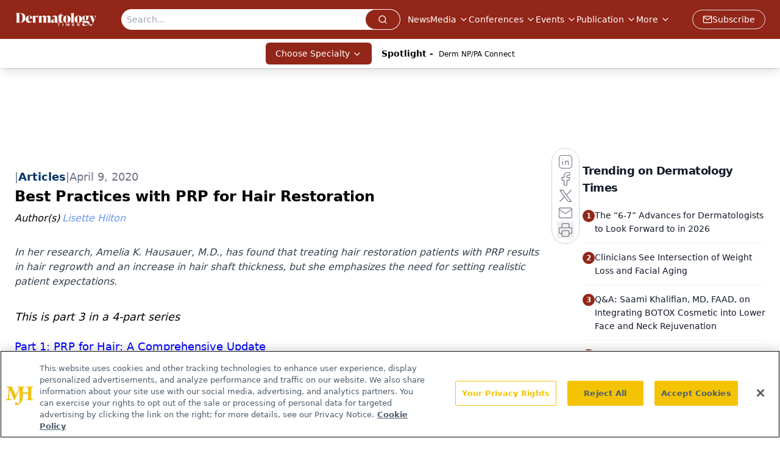

--- FILE ---
content_type: text/html; charset=utf-8
request_url: https://www.dermatologytimes.com/view/best-practices-with-prp-for-hair-restoration
body_size: 31744
content:
<!DOCTYPE html><html lang="en"> <head><link rel="prefetch" href="/logo.webp"><link rel="preconnect" href="https://www.googletagmanager.com"><link rel="preconnect" href="https://cdn.segment.com"><link rel="preconnect" href="https://www.lightboxcdn.com"><link rel="preconnect" href="https://cdn.cookielaw.org"><link rel="preconnect" href="https://pub.doubleverify.com"><link rel="preconnect" href="https://www.googletagservices.com"><link rel="dns-prefetch" href="https://cdn.jsdelivr.net"><link rel="preconnect" href="https://res.lassomarketing.io"><link rel="icon" href="/favicon.svg" type="image/svg+xml"><link rel="icon" href="/favicon.ico" sizes="any"><link rel="apple-touch-icon" href="/apple-touch-icon.png"><meta charset="UTF-8"><meta name="viewport" content="width=device-width, initial-scale=1.0"><title>Best Practices with PRP for Hair Restoration | Dermatology Times</title><link rel="canonical" href="https://www.dermatologytimes.com/view/best-practices-with-prp-for-hair-restoration"><meta name="description" content="In her research, Amelia K. Hausauer, M.D., has found that treating hair restoration patients with PRP results in hair regrowth and an increase in hair shaft thickness, but she emphasizes the need for setting realistic patient expectations."><meta name="robots" content="index, follow"><meta property="og:title" content="Best Practices with PRP for Hair Restoration | Dermatology Times"><meta property="og:type" content="website"><meta property="og:image" content="https://cdn.sanity.io/images/0vv8moc6/dermatologytimes/66e68a3a0536bbec796428d2d86ad8df6a90b050-2320x1275.jpg"><meta property="og:url" content="https://www.dermatologytimes.com/view/best-practices-with-prp-for-hair-restoration"><meta property="og:image:url" content="https://cdn.sanity.io/images/0vv8moc6/dermatologytimes/66e68a3a0536bbec796428d2d86ad8df6a90b050-2320x1275.jpg"><meta property="og:image:width" content="1200"><meta property="og:image:height" content="630"><meta property="og:image:alt" content="Best Practices with PRP for Hair Restoration | Dermatology Times"><meta property="article:published_time" content="2026-01-20T11:33:54.579Z"><meta property="article:modified_time" content="2026-01-20T11:33:54.579Z"><meta property="article:author" content="Lisette Hilton"><meta property="article:tag" content="hair restoration"><meta property="article:tag" content="PRP"><meta property="article:tag" content="injection sessions"><meta property="article:tag" content="areas of thinning"><meta property="article:tag" content="xenografts"><meta property="article:tag" content="human biologic allografts"><meta property="article:tag" content="extracellular matrixes"><meta property="article:tag" content="polydioxanone"><meta property="article:tag" content="high-density PRP"><meta name="twitter:site" content="@DermTimesNow"><meta name="twitter:title" content="Best Practices with PRP for Hair Restoration | Dermatology Times"><meta name="twitter:image" content="https://cdn.sanity.io/images/0vv8moc6/dermatologytimes/66e68a3a0536bbec796428d2d86ad8df6a90b050-2320x1275.jpg"><meta name="twitter:image:alt" content="Best Practices with PRP for Hair Restoration | Dermatology Times"><meta name="twitter:description" content="In her research, Amelia K. Hausauer, M.D., has found that treating hair restoration patients with PRP results in hair regrowth and an increase in hair shaft thickness, but she emphasizes the need for setting realistic patient expectations."><link rel="icon" href="/favicon.ico"><meta name="twitter:image" content="https://cdn.sanity.io/images/0vv8moc6/dermatologytimes/66e68a3a0536bbec796428d2d86ad8df6a90b050-2320x1275.jpg"><meta name="twitter:title" content="Best Practices with PRP for Hair Restoration | Dermatology Times"><meta name="twitter:description" content="In her research, Amelia K. Hausauer, M.D., has found that treating hair restoration patients with PRP results in hair regrowth and an increase in hair shaft thickness, but she emphasizes the need for setting realistic patient expectations."><script type="application/ld+json">{"@context":"https://schema.org","@type":"NewsArticle","headline":"Best Practices with PRP for Hair Restoration","datePublished":"2020-04-09T17:50:06.302Z","dateModified":"2023-03-29T12:08:06.000Z","inLanguage":"en-US","image":{"@type":"ImageObject","url":"https://cdn.sanity.io/images/0vv8moc6/dermatologytimes/66e68a3a0536bbec796428d2d86ad8df6a90b050-2320x1275.jpg","caption":"Best Practices with PRP for Hair Restoration","alternateName":"Best Practices with PRP for Hair Restoration"},"thumbnail":{"@type":"ImageObject","url":"https://cdn.sanity.io/images/0vv8moc6/dermatologytimes/66e68a3a0536bbec796428d2d86ad8df6a90b050-2320x1275.jpg","caption":"Best Practices with PRP for Hair Restoration","alternateName":"Best Practices with PRP for Hair Restoration"},"publisher":{"@type":"Organization","name":"Dermatology Times","logo":{"@type":"ImageObject","url":"https://www.dermatologytimes.com/logo.webp"}},"keywords":"hair restoration, PRP, injection sessions, areas of thinning, xenografts, human biologic allografts, extracellular matrixes, polydioxanone, high-density PRP","articleBody":"This is part 3 in a 4-part series\nPart 1: PRP for Hair: A Comprehensive Update\nPart 2: First-Line Treatment for Hair Loss\nDr. Hausauer has found in research that treating hair restoration patients with PRP monthly for the first three months, followed by maintenance PRP treatment three months later, or at month six, resulted in an average 30% regrowth in hair with 30% increase in hair shaft thickness.\n“So, it can be a meaningful difference,” Dr. Hausauer says. “But I’m very upfront with my patients and set clear expectations. This is not a one-and-done treatment. Hair loss is a chronic process, so you need to continue injection sessions, but there are very few studies that flush out how often someone would want to come in for maintenance therapy. Typically, I would say every four to six months is what people do for maintenance, but that hasn’t been looked at as rigorously and varies person to person.”\nDr. Sclafani injects very small amounts of PRP into areas of thinning. Typically, he injects 0.1 cc to 0.2 cc, about a centimeter apart, into the mid-dermis in the treatment area. He’ll treat most patients every month for three treatments and then recommend patients get a maintenance injection at six months.\nPRP is not permanent, according to Dr. Bauman.\n“Using the quick, non-invasive HairCheck trichometer at appropriate intervals after treatment, we can measure a patient’s response to PRP (or other therapies) over time and know exactly when to repeat the therapy to maintain the results,” he says.\nDr. Bauman says he has learned that adding extracellular matrix to PRP injections tends to enhance PRP results, including duration of the hair growth results.\n“We have used xenografts, human biologic allografts, as well as synthetic [extracellular matrixes] like polydioxanone (PDO) threads with our high-density PRP to provide a stronger and more lasting benefit to our patients,” Dr. Bauman says. “While there is some variability, we’ve been able to extend the results from a single ‘plain’ PRP treatment from four to six weeks to an average of 10 to 14 months in 90% of patients, and in 5% of patients up to two years.”\nNEXT: Optimal PRP Processing Tips","description":"In her research, Amelia K. Hausauer, M.D., has found that treating hair restoration patients with PRP results in hair regrowth and an increase in hair shaft thickness, but she emphasizes the need for setting realistic patient expectations.","author":[{"@type":"Person","name":"Lisette Hilton","url":"https://www.dermatologytimes.com/authors/lisette-hilton"}]}</script><script type="application/ld+json">{"@context":"https://schema.org","@type":"Organization","contactPoint":{"@type":"ContactPoint","availableLanguage":["English"]},"name":"Dermatology Times - Dermatology News and Clinical Insights","alternateName":"Dermatology Times and Multimedia Medical, LLC","description":"Dermatology Times connects dermatology professionals with key skin disorder coverage, therapeutic strategies, clinical trial updates, and expert insights.","email":"DTEditor@mmhgroup","telephone":"609-716-7777","sameAs":["https://twitter.com/dermtimesnow","https://www.facebook.com/DermatologyTimes","https://www.linkedin.com/company/dermatology-times/"],"address":{"@type":"PostalAddress","streetAddress":"259 Prospect Plains Rd, Bldg H","addressLocality":"Monroe","addressRegion":"New Jersey","postalCode":"08831","addressCountry":"United States of America"},"foundingDate":"1998-01-31","founder":{"@type":"Person","name":"MJH Life Sciences"},"employees":[{"@type":"Person","name":"Heidi Duerr"},{"@type":"Person","name":"Kaitlyn Bader"},{"@type":"Person","name":"Maddi Hebebrand"}]}</script><script async src="https://cdn.jsdelivr.net/npm/@segment/analytics-consent-wrapper-onetrust@latest/dist/umd/analytics-onetrust.umd.js"></script>
 <script>
  window.dataLayer = window.dataLayer || [];
  function gtag(){dataLayer.push(arguments);}
  gtag('set' , 'developer_id.dYWJhMj', true);
  gtag('consent', 'default', {
      ad_storage: 'denied',
      analytics_storage: 'denied',
      functionality_storage: 'denied',
      personalization_storage: 'denied',
      security_storage: 'granted',
      ad_user_data: 'denied',
      ad_personalization: 'denied',
      region: [
        'AT',
        'BE',
        'BG',
        'HR',
        'CY',
        'CZ',
        'DK',
        'EE',
        'FI',
        'FR',
        'DE',
        'EL',
        'HU',
        'IE',
        'IT',
        'LV',
        'LT',
        'LU',
        'MT',
        'NL',
        'PL',
        'PT',
        'RO',
        'SK',
        'SI',
        'ES',
        'SE',
        'GB',
        'US-CA',
      ],
    });
    gtag('consent', 'default', {
      ad_storage: 'granted',
      analytics_storage: 'granted',
      functionality_storage: 'granted',
      personalization_storage: 'granted',
      security_storage: 'granted',
      ad_user_data: 'granted',
      ad_personalization: 'granted',
    });
    </script>
    <script src="https://cdn.cookielaw.org/scripttemplates/otSDKStub.js" type="text/javascript" charset="UTF-8" data-domain-script="0196a087-3395-7cd1-863b-c1dd3b69be21"></script>
    <script type="text/javascript">function OptanonWrapper() {}</script>
    <script async type="text/plain" class="optanon-category-C0001" src="https://www.lightboxcdn.com/static/lightbox_mjh.js"></script>
  <script async type="text/plain" class="optanon-category-C0004" src="https://res.lassomarketing.io/scripts/lasso-imp-id-min.js"></script> 
   <script async type="text/javascript">
      !function(){var analytics=window.analytics=window.analytics||[];if(!analytics.initialize)if(analytics.invoked)window.console&&console.error&&console.error("Segment snippet included twice.");else{analytics.invoked=!0;analytics.methods=["trackSubmit","trackClick","trackLink","trackForm","pageview","identify","reset","group","track","ready","alias","debug","page","once","off","on","addSourceMiddleware","addIntegrationMiddleware","setAnonymousId","addDestinationMiddleware"];analytics.factory=function(e){return function(){var t=Array.prototype.slice.call(arguments);t.unshift(e);analytics.push(t);return analytics}};for(var e=0;e<analytics.methods.length;e++){var key=analytics.methods[e];analytics[key]=analytics.factory(key)}analytics.load=function(key,e){var t=document.createElement("script");t.type="text/javascript";t.async=!0;t.src="https://cdn.segment.com/analytics.js/v1/" + key + "/analytics.min.js";var n=document.getElementsByTagName("script")[0];n.parentNode.insertBefore(t,n);analytics._loadOptions=e};analytics.SNIPPET_VERSION="4.13.1";
      //check lasso , if lassoImpID doesnt exist try again in 1.25 seconds
      function checkLasso() {
        if (typeof lassoImpID !== 'undefined') {
          window.LassoImpressionID = lassoImpID();
          withOneTrust(analytics).load('BBbKMoOjmhsxPnbd2nO6osz3zq67DzuN');
          analytics.page({
            'LassoImpressionID': window.LassoImpressionID
          });
        } else {
          setTimeout(checkLasso, 1000);
        }
      }
          checkLasso();
            }}();
    </script><script class="optanon-category-C0001" type="text/plain" async src="https://one.dermatologytimes.com/tagmanager/scripts/one.js"></script><script async type="text/javascript" src="https://one.dermatologytimes.com/tagmanager/scripts/one.js"></script><script type="text/javascript" src="https://www.googletagservices.com/tag/js/gpt.js"></script><script async src="https://pub.doubleverify.com/dvtag/20083417/DV1815449/pub.js"></script><script type="text/javascript">
            window.onDvtagReady = function (callback, timeout = 750) { 
            window.dvtag = window.dvtag || {} 
            dvtag.cmd = dvtag.cmd || [] 
            const opt = { callback, timeout, timestamp: new Date().getTime() } 
            dvtag.cmd.push(function () { dvtag.queueAdRequest(opt) }) 
            setTimeout(function () { 
            const cb = opt.callback 
            opt.callback = null 
            if (cb) cb() 
            }, timeout) 
            } 
     </script><script>(function(){const gtmID = "KQM4CJ8";

        (function (w, d, s, l, i) {
          w[l] = w[l] || [];
          w[l].push({ 'gtm.start': new Date().getTime(), event: 'gtm.js' });
          var f = d.getElementsByTagName(s)[0],
            j = d.createElement(s),
            dl = l != 'dataLayer' ? '&l=' + l : '';
          j.async = true;
          j.src = 'https://www.googletagmanager.com/gtm.js?id=' + i + dl;
          f.parentNode.insertBefore(j, f);
        })(window, document, 'script', 'dataLayer', 'GTM-' + gtmID);
      })();</script><!-- <ClientRouter  /> --><link rel="stylesheet" href="/_astro/_slug_.DGB7ufFi.css">
<style>:root{--primary-color: 7 71.8% 33.3%;--primary-color-dark: 7 71.8% 23.3%;--secondary-color: 210 2.3% 65.5%;--header-primary-color: 7 71.8% 33.3%;--header-primary-foreground: 0 0% 100%;--header-secondary-color: 0 0% 100%;--header-secondary-foreground: 0 0% 0%;--header-specialty-color: 7 71.8% 33.3%;--header-specialty-foreground: 0 0% 100%;--header-link-color: 0 0% 100%;--header-link-foreground: 0 0% 0%;--footer-primary-color: 7 71.8% 33.3%;--footer-primary-foreground: 0 0% 100%;--footer-secondary-color: 0 0% 60%;--footer-secondary-foreground: 0 0% 0%;--accent-color: 45 100% 50%;--warning-color: 6 80% 57%;--success-color: 126 43% 50%;--border-color: 220 13% 91%;--background-color: 0 0% 100%;--text-default-color: 215 27.9% 16.9%;--text-light-color: 220 8.9% 46.1%;--text-dark-color: 0 0% 0%;--link-color: 220 77% 67%;--link-hover-color: 220 77% 35%}.brightcove .video-js{float:none;width:100%;height:400px;padding-bottom:56.25%}@media screen and (max-width: 768px){.brightcove .video-js{height:400px}}@media screen and (max-width: 540px){.brightcove .video-js{height:300px}}
</style>
<link rel="stylesheet" href="/_astro/_slug_.1XxvNgLm.css"><script type="module" src="/_astro/page.V2R8AmkL.js"></script></head> <body> <style>astro-island,astro-slot,astro-static-slot{display:contents}</style><script>(()=>{var e=async t=>{await(await t())()};(self.Astro||(self.Astro={})).load=e;window.dispatchEvent(new Event("astro:load"));})();</script><script>(()=>{var A=Object.defineProperty;var g=(i,o,a)=>o in i?A(i,o,{enumerable:!0,configurable:!0,writable:!0,value:a}):i[o]=a;var d=(i,o,a)=>g(i,typeof o!="symbol"?o+"":o,a);{let i={0:t=>m(t),1:t=>a(t),2:t=>new RegExp(t),3:t=>new Date(t),4:t=>new Map(a(t)),5:t=>new Set(a(t)),6:t=>BigInt(t),7:t=>new URL(t),8:t=>new Uint8Array(t),9:t=>new Uint16Array(t),10:t=>new Uint32Array(t),11:t=>1/0*t},o=t=>{let[l,e]=t;return l in i?i[l](e):void 0},a=t=>t.map(o),m=t=>typeof t!="object"||t===null?t:Object.fromEntries(Object.entries(t).map(([l,e])=>[l,o(e)]));class y extends HTMLElement{constructor(){super(...arguments);d(this,"Component");d(this,"hydrator");d(this,"hydrate",async()=>{var b;if(!this.hydrator||!this.isConnected)return;let e=(b=this.parentElement)==null?void 0:b.closest("astro-island[ssr]");if(e){e.addEventListener("astro:hydrate",this.hydrate,{once:!0});return}let c=this.querySelectorAll("astro-slot"),n={},h=this.querySelectorAll("template[data-astro-template]");for(let r of h){let s=r.closest(this.tagName);s!=null&&s.isSameNode(this)&&(n[r.getAttribute("data-astro-template")||"default"]=r.innerHTML,r.remove())}for(let r of c){let s=r.closest(this.tagName);s!=null&&s.isSameNode(this)&&(n[r.getAttribute("name")||"default"]=r.innerHTML)}let p;try{p=this.hasAttribute("props")?m(JSON.parse(this.getAttribute("props"))):{}}catch(r){let s=this.getAttribute("component-url")||"<unknown>",v=this.getAttribute("component-export");throw v&&(s+=` (export ${v})`),console.error(`[hydrate] Error parsing props for component ${s}`,this.getAttribute("props"),r),r}let u;await this.hydrator(this)(this.Component,p,n,{client:this.getAttribute("client")}),this.removeAttribute("ssr"),this.dispatchEvent(new CustomEvent("astro:hydrate"))});d(this,"unmount",()=>{this.isConnected||this.dispatchEvent(new CustomEvent("astro:unmount"))})}disconnectedCallback(){document.removeEventListener("astro:after-swap",this.unmount),document.addEventListener("astro:after-swap",this.unmount,{once:!0})}connectedCallback(){if(!this.hasAttribute("await-children")||document.readyState==="interactive"||document.readyState==="complete")this.childrenConnectedCallback();else{let e=()=>{document.removeEventListener("DOMContentLoaded",e),c.disconnect(),this.childrenConnectedCallback()},c=new MutationObserver(()=>{var n;((n=this.lastChild)==null?void 0:n.nodeType)===Node.COMMENT_NODE&&this.lastChild.nodeValue==="astro:end"&&(this.lastChild.remove(),e())});c.observe(this,{childList:!0}),document.addEventListener("DOMContentLoaded",e)}}async childrenConnectedCallback(){let e=this.getAttribute("before-hydration-url");e&&await import(e),this.start()}async start(){let e=JSON.parse(this.getAttribute("opts")),c=this.getAttribute("client");if(Astro[c]===void 0){window.addEventListener(`astro:${c}`,()=>this.start(),{once:!0});return}try{await Astro[c](async()=>{let n=this.getAttribute("renderer-url"),[h,{default:p}]=await Promise.all([import(this.getAttribute("component-url")),n?import(n):()=>()=>{}]),u=this.getAttribute("component-export")||"default";if(!u.includes("."))this.Component=h[u];else{this.Component=h;for(let f of u.split("."))this.Component=this.Component[f]}return this.hydrator=p,this.hydrate},e,this)}catch(n){console.error(`[astro-island] Error hydrating ${this.getAttribute("component-url")}`,n)}}attributeChangedCallback(){this.hydrate()}}d(y,"observedAttributes",["props"]),customElements.get("astro-island")||customElements.define("astro-island",y)}})();</script><astro-island uid="Z9slMW" prefix="r7" component-url="/_astro/atoms.SAMesm8K.js" component-export="SanityClient" renderer-url="/_astro/client.4AZqD4Tw.js" props="{&quot;config&quot;:[0,{&quot;dataset&quot;:[0,&quot;dermatologytimes&quot;],&quot;projectId&quot;:[0,&quot;0vv8moc6&quot;],&quot;useCdn&quot;:[0,true],&quot;token&quot;:[0,&quot;skIjFEmlzBmyZpjK8Zc1FQwpwi0Bv3wVI0WhSPJfe5wEiXkmkb3Rq7h5T1WLyvXaJAhM7sOBa2vXBRGxShTPYsvCpTSYuIFBEZnhapLqKMkXyRyxCYjZQYbPv4Zbdn7UMjfKcTbCwat1s1GKaDhqbiwIffPYLGtrK4hT6V3Xq32NfzOzScjn&quot;]}]}" ssr client="load" opts="{&quot;name&quot;:&quot;SanityClient&quot;,&quot;value&quot;:true}"></astro-island>  <!-- <VisualEditing enabled={visualEditingEnabled} zIndex={1000} /> --> <script>(()=>{var e=async t=>{await(await t())()};(self.Astro||(self.Astro={})).only=e;window.dispatchEvent(new Event("astro:only"));})();</script><astro-island uid="Z1iQvpV" component-url="/_astro/index.wpVRr_Ld.js" component-export="default" renderer-url="/_astro/client.4AZqD4Tw.js" props="{&quot;settings&quot;:[0,{&quot;siteConfig&quot;:[0,{&quot;sanityClientConfig&quot;:[0,{&quot;dataset&quot;:[0,&quot;dermatologytimes&quot;],&quot;projectId&quot;:[0,&quot;0vv8moc6&quot;],&quot;useCdn&quot;:[0,true],&quot;token&quot;:[0,&quot;skIjFEmlzBmyZpjK8Zc1FQwpwi0Bv3wVI0WhSPJfe5wEiXkmkb3Rq7h5T1WLyvXaJAhM7sOBa2vXBRGxShTPYsvCpTSYuIFBEZnhapLqKMkXyRyxCYjZQYbPv4Zbdn7UMjfKcTbCwat1s1GKaDhqbiwIffPYLGtrK4hT6V3Xq32NfzOzScjn&quot;]}],&quot;gtmID&quot;:[0,&quot;KQM4CJ8&quot;],&quot;title&quot;:[0,&quot;Dermatology Times&quot;],&quot;liveDomain&quot;:[0,&quot;www.dermatologytimes.com&quot;],&quot;logo&quot;:[0,&quot;/logo.webp&quot;],&quot;white_logo&quot;:[0,&quot;/logo.webp&quot;],&quot;megaMenuTaxName&quot;:[0,&quot;clinical&quot;],&quot;twitter&quot;:[0,&quot;@DermTimesNow&quot;],&quot;onejs&quot;:[0,&quot;https://one.dermatologytimes.com/tagmanager/scripts/one.js&quot;],&quot;sharingImageUrl&quot;:[0,&quot;https://dermatologytimes.com//DERMTIMES.LOGO.png&quot;],&quot;oneTrustId&quot;:[0,&quot;0196a087-3395-7cd1-863b-c1dd3b69be21&quot;],&quot;subscribe&quot;:[0,{&quot;href&quot;:[0,&quot;/newsletter&quot;],&quot;text&quot;:[0,&quot;Like what you’re reading? Subscribe to Dermatology Times for weekly updates on therapies, innovations, and real-world practice tips.&quot;]}],&quot;subFooterLinks&quot;:[1,[[0,{&quot;url&quot;:[0,&quot;/&quot;],&quot;title&quot;:[0,&quot;Home&quot;]}],[0,{&quot;url&quot;:[0,&quot;/about&quot;],&quot;title&quot;:[0,&quot;About Us&quot;]}],[0,{&quot;url&quot;:[0,&quot;/news&quot;],&quot;title&quot;:[0,&quot;News&quot;]}],[0,{&quot;url&quot;:[0,&quot;/contact-us&quot;],&quot;title&quot;:[0,&quot;Contact Us&quot;]}]]]}],&quot;styleConfig&quot;:[0,{&quot;navigation&quot;:[0,5],&quot;footer&quot;:[0,1],&quot;featureDeck&quot;:[0,1],&quot;featureSlider&quot;:[0,1],&quot;mainNavigationItems&quot;:[0,5]}],&quot;adConfig&quot;:[0,{&quot;networkID&quot;:[0,&quot;4688&quot;],&quot;adUnit&quot;:[0,&quot;dermatologytimes&quot;]}],&quot;pageConfig&quot;:[0,{&quot;publicationName&quot;:[0,&quot;Dermatology Times&quot;],&quot;publicationUrl&quot;:[0,&quot;journals&quot;],&quot;authorUrl&quot;:[0,&quot;authors&quot;],&quot;cmeUrl&quot;:[0,&quot;continuing-medical-education&quot;]}],&quot;sanityConfig&quot;:[0,{&quot;taxonomy&quot;:[0,{&quot;news&quot;:[0,&quot;dt_taxonomy_19_news&quot;],&quot;conference&quot;:[0,&quot;62d91931-5a7e-4995-a89a-70c7e84e0bf7&quot;],&quot;clinical&quot;:[0,&quot;dt_taxonomy_53201_clinical&quot;]}],&quot;docGroup&quot;:[0,{&quot;conference&quot;:[0,&quot;dt_documentGroup_53200_conference&quot;]}],&quot;contentCategory&quot;:[0,{&quot;articles&quot;:[0,&quot;8bdaa7fc-960a-4b57-b076-75fdce3741bb&quot;],&quot;videos&quot;:[0,&quot;42000fd0-0d05-4832-9f2c-62c21079b76c&quot;],&quot;podcasts&quot;:[0,&quot;93d57b69-2d72-45fe-8b8a-d18e7e7e5f20&quot;]}]}],&quot;gateEnabled&quot;:[0,&quot;modal&quot;],&quot;customPageTypes&quot;:[1,[[0,&quot;Multi-Level Taxonomy&quot;]]],&quot;sMaxAge&quot;:[0,300],&quot;staleWhileRevalidate&quot;:[0,329],&quot;allowedDomains&quot;:[1,[[0,&quot;ce.dvm360.com&quot;],[0,&quot;www.pharmacytimes.org&quot;],[0,&quot;www.gotoper.com&quot;]]]}],&quot;targeting&quot;:[0,{&quot;content_placement&quot;:[1,[[0,&quot;clinical/aesthetics&quot;]]],&quot;document_url&quot;:[1,[[0,&quot;best-practices-with-prp-for-hair-restoration&quot;]]],&quot;document_group&quot;:[1,[]],&quot;content_group&quot;:[1,[]],&quot;rootDocumentGroup&quot;:[1,[]],&quot;issue_url&quot;:[1,[]],&quot;publication_url&quot;:[1,[]],&quot;tags&quot;:[1,[[0,&quot;PRP&quot;],[0,&quot;Hair&quot;],[0,&quot;Minimally invasive&quot;],[0,&quot;hair restoration&quot;],[0,&quot;injection sessions&quot;],[0,&quot;areas of thinning&quot;],[0,&quot;xenografts&quot;],[0,&quot;human biologic allografts&quot;],[0,&quot;extracellular matrixes&quot;],[0,&quot;polydioxanone&quot;],[0,&quot;high-density PRP&quot;]]],&quot;hostname&quot;:[0,&quot;www.dermatologytimes.com&quot;],&quot;adLayer&quot;:[0,{&quot;adSlotSelection&quot;:[1,[]]}]}],&quot;gateData&quot;:[0,{}]}" ssr client="only" opts="{&quot;name&quot;:&quot;ADWelcome&quot;,&quot;value&quot;:true}"></astro-island> <astro-island uid="11VQCh" prefix="r35" component-url="/_astro/ADFloatingFooter.mykvOlqC.js" component-export="default" renderer-url="/_astro/client.4AZqD4Tw.js" props="{&quot;networkID&quot;:[0,&quot;4688&quot;],&quot;adUnit&quot;:[0,&quot;dermatologytimes&quot;],&quot;targeting&quot;:[0,{&quot;content_placement&quot;:[1,[[0,&quot;clinical/aesthetics&quot;]]],&quot;document_url&quot;:[1,[[0,&quot;best-practices-with-prp-for-hair-restoration&quot;]]],&quot;document_group&quot;:[1,[]],&quot;content_group&quot;:[1,[]],&quot;rootDocumentGroup&quot;:[1,[]],&quot;issue_url&quot;:[1,[]],&quot;publication_url&quot;:[1,[]],&quot;tags&quot;:[1,[[0,&quot;PRP&quot;],[0,&quot;Hair&quot;],[0,&quot;Minimally invasive&quot;],[0,&quot;hair restoration&quot;],[0,&quot;injection sessions&quot;],[0,&quot;areas of thinning&quot;],[0,&quot;xenografts&quot;],[0,&quot;human biologic allografts&quot;],[0,&quot;extracellular matrixes&quot;],[0,&quot;polydioxanone&quot;],[0,&quot;high-density PRP&quot;]]],&quot;hostname&quot;:[0,&quot;www.dermatologytimes.com&quot;],&quot;adLayer&quot;:[0,{&quot;adSlotSelection&quot;:[1,[]]}]}]}" ssr client="load" opts="{&quot;name&quot;:&quot;ADFloatingFooter&quot;,&quot;value&quot;:true}"></astro-island>      <astro-island uid="Jc6oj" prefix="r36" component-url="/_astro/ui.Csgn9y3F.js" component-export="N5" renderer-url="/_astro/client.4AZqD4Tw.js" props="{&quot;data&quot;:[0,{&quot;logoImage&quot;:[0,&quot;/logo.webp&quot;],&quot;mainLinks&quot;:[1,[[0,{&quot;_createdAt&quot;:[0,&quot;2020-02-19T08:34:18Z&quot;],&quot;_id&quot;:[0,&quot;937e30d1-c494-4e7b-b2da-4b7ee0d703b2&quot;],&quot;_rev&quot;:[0,&quot;IlP9l41tH9jB20SbSq4moh&quot;],&quot;_type&quot;:[0,&quot;mainNavigation&quot;],&quot;_updatedAt&quot;:[0,&quot;2020-04-03T12:45:14Z&quot;],&quot;is_active&quot;:[0,true],&quot;name&quot;:[0,&quot;News&quot;],&quot;navParent&quot;:[0,null],&quot;sortOrder&quot;:[0,1],&quot;subQuery&quot;:[1,[]],&quot;url&quot;:[0,&quot;/news&quot;]}],[0,{&quot;_createdAt&quot;:[0,&quot;2020-02-19T09:43:49Z&quot;],&quot;_id&quot;:[0,&quot;cf087d31-d358-45d6-b813-d93aa572fde6&quot;],&quot;_rev&quot;:[0,&quot;IlP9l41tH9jB20SbSq4moh&quot;],&quot;_type&quot;:[0,&quot;mainNavigation&quot;],&quot;_updatedAt&quot;:[0,&quot;2020-04-03T12:45:11Z&quot;],&quot;is_active&quot;:[0,true],&quot;name&quot;:[0,&quot;Media&quot;],&quot;navParent&quot;:[0,null],&quot;sortOrder&quot;:[0,2],&quot;subQuery&quot;:[1,[[0,{&quot;_createdAt&quot;:[0,&quot;2024-03-26T13:04:07Z&quot;],&quot;_id&quot;:[0,&quot;96b1d529-54f9-4795-be8c-d33e9d36cdec&quot;],&quot;_rev&quot;:[0,&quot;axEdta4kzsrcdbvqPSSPpN&quot;],&quot;_type&quot;:[0,&quot;mainNavigation&quot;],&quot;_updatedAt&quot;:[0,&quot;2024-03-26T13:04:24Z&quot;],&quot;children&quot;:[1,[]],&quot;is_active&quot;:[0,true],&quot;name&quot;:[0,&quot;Around the Practice&quot;],&quot;navParent&quot;:[0,{&quot;_ref&quot;:[0,&quot;cf087d31-d358-45d6-b813-d93aa572fde6&quot;],&quot;_type&quot;:[0,&quot;reference&quot;]}],&quot;url&quot;:[0,&quot;/around-the-practice&quot;]}],[0,{&quot;_createdAt&quot;:[0,&quot;2022-08-22T18:26:59Z&quot;],&quot;_id&quot;:[0,&quot;151e93d8-2a46-499b-aa81-124eccf7c738&quot;],&quot;_rev&quot;:[0,&quot;RFyUOuWKZyxbLG4Fo3r8Hx&quot;],&quot;_type&quot;:[0,&quot;mainNavigation&quot;],&quot;_updatedAt&quot;:[0,&quot;2022-12-22T19:25:25Z&quot;],&quot;children&quot;:[1,[]],&quot;is_active&quot;:[0,true],&quot;name&quot;:[0,&quot;Between The Lines&quot;],&quot;navParent&quot;:[0,{&quot;_ref&quot;:[0,&quot;cf087d31-d358-45d6-b813-d93aa572fde6&quot;],&quot;_type&quot;:[0,&quot;reference&quot;]}],&quot;url&quot;:[0,&quot;/between-the-lines&quot;]}],[0,{&quot;_createdAt&quot;:[0,&quot;2022-11-08T16:55:17Z&quot;],&quot;_id&quot;:[0,&quot;3546d1a2-afb5-4f2e-8f41-4a89d71d8107&quot;],&quot;_rev&quot;:[0,&quot;oZSy5MS0WMrmKPzPyVvVJp&quot;],&quot;_type&quot;:[0,&quot;mainNavigation&quot;],&quot;_updatedAt&quot;:[0,&quot;2024-01-24T19:41:45Z&quot;],&quot;children&quot;:[1,[]],&quot;is_active&quot;:[0,true],&quot;name&quot;:[0,&quot;Case-Based Peer Perspective&quot;],&quot;navParent&quot;:[0,{&quot;_ref&quot;:[0,&quot;cf087d31-d358-45d6-b813-d93aa572fde6&quot;],&quot;_type&quot;:[0,&quot;reference&quot;]}],&quot;url&quot;:[0,&quot;/case-based-peer-perspective&quot;]}],[0,{&quot;_createdAt&quot;:[0,&quot;2024-05-17T13:58:11Z&quot;],&quot;_id&quot;:[0,&quot;acfeb3e9-f72a-4468-b7c0-9554a49b6f28&quot;],&quot;_rev&quot;:[0,&quot;zvLX5T63XNTvBDM1oxPxe5&quot;],&quot;_type&quot;:[0,&quot;mainNavigation&quot;],&quot;_updatedAt&quot;:[0,&quot;2024-05-17T13:58:31Z&quot;],&quot;children&quot;:[1,[]],&quot;is_active&quot;:[0,true],&quot;name&quot;:[0,&quot;Clinical Case Collective&quot;],&quot;navParent&quot;:[0,{&quot;_ref&quot;:[0,&quot;cf087d31-d358-45d6-b813-d93aa572fde6&quot;],&quot;_type&quot;:[0,&quot;reference&quot;]}],&quot;url&quot;:[0,&quot;/clinical-case-collective&quot;]}],[0,{&quot;_createdAt&quot;:[0,&quot;2021-11-02T19:53:39Z&quot;],&quot;_id&quot;:[0,&quot;4a97b186-4f09-4da3-ac2b-0296fe7a16e2&quot;],&quot;_rev&quot;:[0,&quot;6Zg5vfNeSs28fOIfaCYZYr&quot;],&quot;_type&quot;:[0,&quot;mainNavigation&quot;],&quot;_updatedAt&quot;:[0,&quot;2023-07-13T20:22:25Z&quot;],&quot;children&quot;:[1,[]],&quot;is_active&quot;:[0,true],&quot;name&quot;:[0,&quot;DermView&quot;],&quot;navParent&quot;:[0,{&quot;_ref&quot;:[0,&quot;cf087d31-d358-45d6-b813-d93aa572fde6&quot;],&quot;_type&quot;:[0,&quot;reference&quot;]}],&quot;url&quot;:[0,&quot;/dermview&quot;]}],[0,{&quot;_createdAt&quot;:[0,&quot;2023-03-16T13:42:47Z&quot;],&quot;_id&quot;:[0,&quot;6c8e2c1b-4f2f-47b0-a7ff-5a4c1f9abfec&quot;],&quot;_rev&quot;:[0,&quot;VtAiY3Z23s9zV1g56EeKy1&quot;],&quot;_type&quot;:[0,&quot;mainNavigation&quot;],&quot;_updatedAt&quot;:[0,&quot;2023-03-16T13:54:42Z&quot;],&quot;children&quot;:[1,[]],&quot;is_active&quot;:[0,true],&quot;name&quot;:[0,&quot;Expert Perspectives&quot;],&quot;navParent&quot;:[0,{&quot;_ref&quot;:[0,&quot;cf087d31-d358-45d6-b813-d93aa572fde6&quot;],&quot;_type&quot;:[0,&quot;reference&quot;]}],&quot;url&quot;:[0,&quot;/expert-perspectives&quot;]}],[0,{&quot;_createdAt&quot;:[0,&quot;2023-09-27T14:20:54Z&quot;],&quot;_id&quot;:[0,&quot;236e582b-2997-4931-80dc-458a25b668d7&quot;],&quot;_rev&quot;:[0,&quot;3GCzP4KAGiT9xPjvSHYO7R&quot;],&quot;_type&quot;:[0,&quot;mainNavigation&quot;],&quot;_updatedAt&quot;:[0,&quot;2023-09-27T14:21:11Z&quot;],&quot;children&quot;:[1,[]],&quot;is_active&quot;:[0,true],&quot;name&quot;:[0,&quot;Fellows Face Off&quot;],&quot;navParent&quot;:[0,{&quot;_ref&quot;:[0,&quot;cf087d31-d358-45d6-b813-d93aa572fde6&quot;],&quot;_type&quot;:[0,&quot;reference&quot;]}],&quot;url&quot;:[0,&quot;/fellows-face-off?page=1&quot;]}],[0,{&quot;_createdAt&quot;:[0,&quot;2022-11-23T18:07:46Z&quot;],&quot;_id&quot;:[0,&quot;3c89862d-46ba-4939-ab19-9271081f7402&quot;],&quot;_rev&quot;:[0,&quot;91THnSIJzVdryUdcOUo4Eg&quot;],&quot;_type&quot;:[0,&quot;mainNavigation&quot;],&quot;_updatedAt&quot;:[0,&quot;2022-11-23T19:44:56Z&quot;],&quot;children&quot;:[1,[]],&quot;is_active&quot;:[0,true],&quot;name&quot;:[0,&quot;Frontline Forum&quot;],&quot;navParent&quot;:[0,{&quot;_ref&quot;:[0,&quot;cf087d31-d358-45d6-b813-d93aa572fde6&quot;],&quot;_type&quot;:[0,&quot;reference&quot;]}],&quot;url&quot;:[0,&quot;/frontline-forum&quot;]}],[0,{&quot;_createdAt&quot;:[0,&quot;2020-06-17T15:52:21Z&quot;],&quot;_id&quot;:[0,&quot;5c7cf61e-8107-4780-8d59-0d5c6f456da3&quot;],&quot;_rev&quot;:[0,&quot;I7r25Jbl84KutlgtfRlkXB&quot;],&quot;_type&quot;:[0,&quot;mainNavigation&quot;],&quot;_updatedAt&quot;:[0,&quot;2021-07-29T14:47:00Z&quot;],&quot;blank&quot;:[0,true],&quot;children&quot;:[1,[]],&quot;is_active&quot;:[0,true],&quot;name&quot;:[0,&quot;Medical World News&quot;],&quot;navParent&quot;:[0,{&quot;_ref&quot;:[0,&quot;cf087d31-d358-45d6-b813-d93aa572fde6&quot;],&quot;_type&quot;:[0,&quot;reference&quot;]}],&quot;url&quot;:[0,&quot;https://www.medicalworldnews.com/&quot;]}],[0,{&quot;_createdAt&quot;:[0,&quot;2023-07-13T18:07:28Z&quot;],&quot;_id&quot;:[0,&quot;9b943eb7-c6dd-4580-864c-adebadfe0bc9&quot;],&quot;_rev&quot;:[0,&quot;6Zg5vfNeSs28fOIfaB4209&quot;],&quot;_type&quot;:[0,&quot;mainNavigation&quot;],&quot;_updatedAt&quot;:[0,&quot;2023-07-13T18:07:46Z&quot;],&quot;children&quot;:[1,[]],&quot;is_active&quot;:[0,true],&quot;name&quot;:[0,&quot;Patient Perspectives&quot;],&quot;navParent&quot;:[0,{&quot;_ref&quot;:[0,&quot;cf087d31-d358-45d6-b813-d93aa572fde6&quot;],&quot;_type&quot;:[0,&quot;reference&quot;]}],&quot;url&quot;:[0,&quot;/patient-perspectives&quot;]}],[0,{&quot;_createdAt&quot;:[0,&quot;2020-02-19T09:45:25Z&quot;],&quot;_id&quot;:[0,&quot;3a625d92-c97e-4c46-ac6c-9c0f3cd7571f&quot;],&quot;_rev&quot;:[0,&quot;iRydRqwJIU5bEh9Zn5mvmr&quot;],&quot;_type&quot;:[0,&quot;mainNavigation&quot;],&quot;_updatedAt&quot;:[0,&quot;2020-06-11T06:09:39Z&quot;],&quot;children&quot;:[1,[]],&quot;is_active&quot;:[0,true],&quot;name&quot;:[0,&quot;Podcasts&quot;],&quot;navParent&quot;:[0,{&quot;_ref&quot;:[0,&quot;cf087d31-d358-45d6-b813-d93aa572fde6&quot;],&quot;_type&quot;:[0,&quot;reference&quot;]}],&quot;url&quot;:[0,&quot;/podcasts&quot;]}],[0,{&quot;_createdAt&quot;:[0,&quot;2022-03-10T20:39:27Z&quot;],&quot;_id&quot;:[0,&quot;ef0b3656-0c1e-4691-9afe-3113510da7fa&quot;],&quot;_rev&quot;:[0,&quot;dgKJx7pn5lbDNIPebHgHs3&quot;],&quot;_type&quot;:[0,&quot;mainNavigation&quot;],&quot;_updatedAt&quot;:[0,&quot;2022-03-18T19:06:35Z&quot;],&quot;children&quot;:[1,[]],&quot;is_active&quot;:[0,true],&quot;name&quot;:[0,&quot;Readout360&quot;],&quot;navParent&quot;:[0,{&quot;_ref&quot;:[0,&quot;cf087d31-d358-45d6-b813-d93aa572fde6&quot;],&quot;_type&quot;:[0,&quot;reference&quot;]}],&quot;url&quot;:[0,&quot;/readout360&quot;]}],[0,{&quot;_createdAt&quot;:[0,&quot;2022-09-15T18:11:25Z&quot;],&quot;_id&quot;:[0,&quot;26c03ffc-8e17-4b14-a6cf-dc977b240584&quot;],&quot;_rev&quot;:[0,&quot;QmHunn6bJLgSv6XxUCxFyH&quot;],&quot;_type&quot;:[0,&quot;mainNavigation&quot;],&quot;_updatedAt&quot;:[0,&quot;2022-09-15T18:11:25Z&quot;],&quot;children&quot;:[1,[]],&quot;is_active&quot;:[0,true],&quot;name&quot;:[0,&quot;Recognize and Refer&quot;],&quot;navParent&quot;:[0,{&quot;_ref&quot;:[0,&quot;cf087d31-d358-45d6-b813-d93aa572fde6&quot;],&quot;_type&quot;:[0,&quot;reference&quot;]}],&quot;url&quot;:[0,&quot;/recognize-and-refer&quot;]}]]]}],[0,{&quot;_createdAt&quot;:[0,&quot;2020-02-19T09:49:43Z&quot;],&quot;_id&quot;:[0,&quot;f324cfcd-c187-4ccf-afc6-0ef35fdfff03&quot;],&quot;_rev&quot;:[0,&quot;IlP9l41tH9jB20SbSq55GR&quot;],&quot;_type&quot;:[0,&quot;mainNavigation&quot;],&quot;_updatedAt&quot;:[0,&quot;2020-04-27T14:05:16Z&quot;],&quot;is_active&quot;:[0,true],&quot;name&quot;:[0,&quot;Conferences&quot;],&quot;navParent&quot;:[0,null],&quot;sortOrder&quot;:[0,3],&quot;subQuery&quot;:[1,[[0,{&quot;_createdAt&quot;:[0,&quot;2020-08-28T14:17:02Z&quot;],&quot;_id&quot;:[0,&quot;049c4577-07cc-4694-81ee-b0069f835d3c&quot;],&quot;_rev&quot;:[0,&quot;63pZKXXvnaPq2CKddaBBBd&quot;],&quot;_type&quot;:[0,&quot;mainNavigation&quot;],&quot;_updatedAt&quot;:[0,&quot;2020-08-28T14:17:09Z&quot;],&quot;children&quot;:[1,[]],&quot;is_active&quot;:[0,true],&quot;name&quot;:[0,&quot;Conference Coverage&quot;],&quot;navParent&quot;:[0,{&quot;_ref&quot;:[0,&quot;f324cfcd-c187-4ccf-afc6-0ef35fdfff03&quot;],&quot;_type&quot;:[0,&quot;reference&quot;]}],&quot;url&quot;:[0,&quot;/latest-conference&quot;]}],[0,{&quot;_createdAt&quot;:[0,&quot;2020-08-28T14:16:52Z&quot;],&quot;_id&quot;:[0,&quot;4f7abc21-73a3-4d43-836a-fd63f87d8687&quot;],&quot;_rev&quot;:[0,&quot;ONT2lf8N9bdGrYGX3I32I2&quot;],&quot;_type&quot;:[0,&quot;mainNavigation&quot;],&quot;_updatedAt&quot;:[0,&quot;2020-08-28T14:16:59Z&quot;],&quot;children&quot;:[1,[]],&quot;is_active&quot;:[0,true],&quot;name&quot;:[0,&quot;Conference Listing&quot;],&quot;navParent&quot;:[0,{&quot;_ref&quot;:[0,&quot;f324cfcd-c187-4ccf-afc6-0ef35fdfff03&quot;],&quot;_type&quot;:[0,&quot;reference&quot;]}],&quot;url&quot;:[0,&quot;/conference&quot;]}]]],&quot;url&quot;:[0,&quot;/conference&quot;]}],[0,{&quot;_createdAt&quot;:[0,&quot;2024-02-02T16:16:15Z&quot;],&quot;_id&quot;:[0,&quot;e2cd2c4f-8e17-4fe8-b6b7-cb0aca3601dd&quot;],&quot;_rev&quot;:[0,&quot;NqhzfTyfU10j20UpAnDUaS&quot;],&quot;_type&quot;:[0,&quot;mainNavigation&quot;],&quot;_updatedAt&quot;:[0,&quot;2024-02-09T17:33:07Z&quot;],&quot;is_active&quot;:[0,true],&quot;name&quot;:[0,&quot;Events&quot;],&quot;navParent&quot;:[0,null],&quot;sortOrder&quot;:[0,4],&quot;subQuery&quot;:[1,[[0,{&quot;_createdAt&quot;:[0,&quot;2024-02-02T16:17:12Z&quot;],&quot;_id&quot;:[0,&quot;353ae614-45c6-4dd4-9984-a683571b903b&quot;],&quot;_rev&quot;:[0,&quot;y4WuusSc84zH9G62GbkdLd&quot;],&quot;_type&quot;:[0,&quot;mainNavigation&quot;],&quot;_updatedAt&quot;:[0,&quot;2024-02-02T16:17:12Z&quot;],&quot;children&quot;:[1,[]],&quot;is_active&quot;:[0,true],&quot;name&quot;:[0,&quot;Case-Based Roundtable&quot;],&quot;navParent&quot;:[0,{&quot;_ref&quot;:[0,&quot;e2cd2c4f-8e17-4fe8-b6b7-cb0aca3601dd&quot;],&quot;_type&quot;:[0,&quot;reference&quot;]}],&quot;url&quot;:[0,&quot;/events&quot;]}]]]}],[0,{&quot;_createdAt&quot;:[0,&quot;2020-02-19T10:13:04Z&quot;],&quot;_id&quot;:[0,&quot;ed714fbc-04c3-466e-888c-f3712da15a68&quot;],&quot;_rev&quot;:[0,&quot;RZZqSnGlZqQBT7kA9VAkoq&quot;],&quot;_system&quot;:[0,{&quot;base&quot;:[0,{&quot;id&quot;:[0,&quot;ed714fbc-04c3-466e-888c-f3712da15a68&quot;],&quot;rev&quot;:[0,&quot;NqhzfTyfU10j20UpAnDVBx&quot;]}]}],&quot;_type&quot;:[0,&quot;mainNavigation&quot;],&quot;_updatedAt&quot;:[0,&quot;2025-09-22T17:55:46Z&quot;],&quot;is_active&quot;:[0,true],&quot;name&quot;:[0,&quot;Publication&quot;],&quot;navParent&quot;:[0,null],&quot;sortOrder&quot;:[0,5],&quot;subQuery&quot;:[1,[[0,{&quot;_createdAt&quot;:[0,&quot;2020-02-19T10:14:52Z&quot;],&quot;_id&quot;:[0,&quot;f64d1121-bc38-4b3f-8032-b90ce70782a7&quot;],&quot;_rev&quot;:[0,&quot;iRydRqwJIU5bEh9Zn5nP0x&quot;],&quot;_type&quot;:[0,&quot;mainNavigation&quot;],&quot;_updatedAt&quot;:[0,&quot;2020-06-11T06:11:55Z&quot;],&quot;children&quot;:[1,[]],&quot;is_active&quot;:[0,true],&quot;name&quot;:[0,&quot;Dermatology Times&quot;],&quot;navParent&quot;:[0,{&quot;_ref&quot;:[0,&quot;ed714fbc-04c3-466e-888c-f3712da15a68&quot;],&quot;_type&quot;:[0,&quot;reference&quot;]}],&quot;url&quot;:[0,&quot;/journals/dermatology-times&quot;]}]]],&quot;url&quot;:[0,&quot;/journals&quot;]}],[0,{&quot;_createdAt&quot;:[0,&quot;2021-01-20T13:28:39Z&quot;],&quot;_id&quot;:[0,&quot;8a5a14e7-47b6-4e1b-b614-25c15ea60c06&quot;],&quot;_rev&quot;:[0,&quot;NqhzfTyfU10j20UpAnDVhP&quot;],&quot;_type&quot;:[0,&quot;mainNavigation&quot;],&quot;_updatedAt&quot;:[0,&quot;2024-02-09T17:34:02Z&quot;],&quot;is_active&quot;:[0,true],&quot;name&quot;:[0,&quot;CME/CE&quot;],&quot;navParent&quot;:[0,null],&quot;sortOrder&quot;:[0,6],&quot;subQuery&quot;:[1,[]],&quot;url&quot;:[0,&quot;/continuing-medical-education&quot;]}],[0,{&quot;_createdAt&quot;:[0,&quot;2020-02-19T10:10:47Z&quot;],&quot;_id&quot;:[0,&quot;7ea2e584-94cb-4ca3-b2be-18e5b403196e&quot;],&quot;_rev&quot;:[0,&quot;NqhzfTyfU10j20UpAnDWAR&quot;],&quot;_type&quot;:[0,&quot;mainNavigation&quot;],&quot;_updatedAt&quot;:[0,&quot;2024-02-09T17:34:28Z&quot;],&quot;is_active&quot;:[0,true],&quot;name&quot;:[0,&quot;Resources&quot;],&quot;navParent&quot;:[0,null],&quot;sortOrder&quot;:[0,7],&quot;subQuery&quot;:[1,[[0,{&quot;_createdAt&quot;:[0,&quot;2023-08-22T14:46:58Z&quot;],&quot;_id&quot;:[0,&quot;8323ab2a-7f42-4d4b-84e6-f14bf95048e7&quot;],&quot;_rev&quot;:[0,&quot;RqwZM6owkhzZR1wn32Quzj&quot;],&quot;_type&quot;:[0,&quot;mainNavigation&quot;],&quot;_updatedAt&quot;:[0,&quot;2023-08-22T14:49:03Z&quot;],&quot;children&quot;:[1,[]],&quot;is_active&quot;:[0,true],&quot;name&quot;:[0,&quot;DermIQ&quot;],&quot;navParent&quot;:[0,{&quot;_ref&quot;:[0,&quot;7ea2e584-94cb-4ca3-b2be-18e5b403196e&quot;],&quot;_type&quot;:[0,&quot;reference&quot;]}],&quot;url&quot;:[0,&quot;/resources/derm-iq&quot;]}],[0,{&quot;_createdAt&quot;:[0,&quot;2020-12-02T17:36:43Z&quot;],&quot;_id&quot;:[0,&quot;f3fe858f-d314-45b9-9432-1473af35fda5&quot;],&quot;_rev&quot;:[0,&quot;kv47vbxDVlS4qhKkRMXi09&quot;],&quot;_type&quot;:[0,&quot;mainNavigation&quot;],&quot;_updatedAt&quot;:[0,&quot;2020-12-02T17:37:01Z&quot;],&quot;children&quot;:[1,[]],&quot;is_active&quot;:[0,true],&quot;name&quot;:[0,&quot;Interactive Tools&quot;],&quot;navParent&quot;:[0,{&quot;_ref&quot;:[0,&quot;7ea2e584-94cb-4ca3-b2be-18e5b403196e&quot;],&quot;_type&quot;:[0,&quot;reference&quot;]}],&quot;url&quot;:[0,&quot;/interactive-tools&quot;]}],[0,{&quot;_createdAt&quot;:[0,&quot;2020-06-29T15:09:21Z&quot;],&quot;_id&quot;:[0,&quot;0fe6c156-1b16-4db2-ab80-890df31295e4&quot;],&quot;_rev&quot;:[0,&quot;B0TtfBP1sd01DKMeN8l2Ys&quot;],&quot;_type&quot;:[0,&quot;mainNavigation&quot;],&quot;_updatedAt&quot;:[0,&quot;2020-07-23T13:25:36Z&quot;],&quot;blank&quot;:[0,true],&quot;children&quot;:[1,[]],&quot;is_active&quot;:[0,true],&quot;name&quot;:[0,&quot;Job Board&quot;],&quot;navParent&quot;:[0,{&quot;_ref&quot;:[0,&quot;7ea2e584-94cb-4ca3-b2be-18e5b403196e&quot;],&quot;_type&quot;:[0,&quot;reference&quot;]}],&quot;url&quot;:[0,&quot;http://jobs.modernmedicine.com/index.php?action=advanced_search&amp;page=search&amp;keywords=&amp;mult_industries%5B%5D=Dermatology&amp;country=&amp;zip_radius=&amp;zip=&amp;position_type=&amp;min_salary=&amp;max_salary=&amp;salary_type=&quot;]}],[0,{&quot;_createdAt&quot;:[0,&quot;2023-10-05T16:47:52Z&quot;],&quot;_id&quot;:[0,&quot;7d6d032b-f2a2-4cb2-af8e-b81c895d1e4f&quot;],&quot;_rev&quot;:[0,&quot;HPoeMEMsBATUwDCyZ3pNmN&quot;],&quot;_type&quot;:[0,&quot;mainNavigation&quot;],&quot;_updatedAt&quot;:[0,&quot;2024-02-29T16:39:41Z&quot;],&quot;children&quot;:[1,[]],&quot;is_active&quot;:[0,true],&quot;name&quot;:[0,&quot;Partner Perspectives&quot;],&quot;navParent&quot;:[0,{&quot;_ref&quot;:[0,&quot;7ea2e584-94cb-4ca3-b2be-18e5b403196e&quot;],&quot;_type&quot;:[0,&quot;reference&quot;]}],&quot;url&quot;:[0,&quot;/partner-perspectives&quot;]}],[0,{&quot;_createdAt&quot;:[0,&quot;2024-11-20T21:35:51Z&quot;],&quot;_id&quot;:[0,&quot;663d68ed-193f-40f8-9e96-1ae6ed332e2d&quot;],&quot;_rev&quot;:[0,&quot;an5vKljih8M6gPHPfiHo21&quot;],&quot;_type&quot;:[0,&quot;mainNavigation&quot;],&quot;_updatedAt&quot;:[0,&quot;2024-11-20T21:35:51Z&quot;],&quot;children&quot;:[1,[]],&quot;is_active&quot;:[0,true],&quot;name&quot;:[0,&quot;Perspectives in Dermatology&quot;],&quot;navParent&quot;:[0,{&quot;_ref&quot;:[0,&quot;7ea2e584-94cb-4ca3-b2be-18e5b403196e&quot;],&quot;_type&quot;:[0,&quot;reference&quot;]}],&quot;url&quot;:[0,&quot;/perspectives-in-dermatology&quot;]}],[0,{&quot;_createdAt&quot;:[0,&quot;2020-03-09T16:12:59Z&quot;],&quot;_id&quot;:[0,&quot;73b5e382-26da-4203-b440-29b564277abc&quot;],&quot;_rev&quot;:[0,&quot;iRydRqwJIU5bEh9Zn5mvmr&quot;],&quot;_type&quot;:[0,&quot;mainNavigation&quot;],&quot;_updatedAt&quot;:[0,&quot;2020-06-11T06:09:39Z&quot;],&quot;children&quot;:[1,[]],&quot;is_active&quot;:[0,true],&quot;name&quot;:[0,&quot;Polls&quot;],&quot;navParent&quot;:[0,{&quot;_ref&quot;:[0,&quot;7ea2e584-94cb-4ca3-b2be-18e5b403196e&quot;],&quot;_type&quot;:[0,&quot;reference&quot;]}],&quot;url&quot;:[0,&quot;/resources/polls&quot;]}],[0,{&quot;_createdAt&quot;:[0,&quot;2022-08-10T16:03:47Z&quot;],&quot;_id&quot;:[0,&quot;060db365-7db0-4fa5-b72c-8f7dfd5f6f93&quot;],&quot;_rev&quot;:[0,&quot;iUT3hwBwBcrxwrfGMxc7fX&quot;],&quot;_type&quot;:[0,&quot;mainNavigation&quot;],&quot;_updatedAt&quot;:[0,&quot;2022-08-10T16:30:47Z&quot;],&quot;children&quot;:[1,[]],&quot;is_active&quot;:[0,true],&quot;name&quot;:[0,&quot;Sponsored Content&quot;],&quot;navParent&quot;:[0,{&quot;_ref&quot;:[0,&quot;7ea2e584-94cb-4ca3-b2be-18e5b403196e&quot;],&quot;_type&quot;:[0,&quot;reference&quot;]}],&quot;url&quot;:[0,&quot;/news/sponsored-content&quot;]}],[0,{&quot;_createdAt&quot;:[0,&quot;2020-02-19T08:37:31Z&quot;],&quot;_id&quot;:[0,&quot;1fc488ad-866b-4316-aafe-1b01944bb013&quot;],&quot;_rev&quot;:[0,&quot;qJQvk9ajDkwwcat3D5FJ9L&quot;],&quot;_type&quot;:[0,&quot;mainNavigation&quot;],&quot;_updatedAt&quot;:[0,&quot;2022-08-10T16:03:24Z&quot;],&quot;children&quot;:[1,[]],&quot;is_active&quot;:[0,true],&quot;name&quot;:[0,&quot;Sponsored Resources&quot;],&quot;navParent&quot;:[0,{&quot;_ref&quot;:[0,&quot;7ea2e584-94cb-4ca3-b2be-18e5b403196e&quot;],&quot;_type&quot;:[0,&quot;reference&quot;]}],&quot;url&quot;:[0,&quot;/news/sponsored-resources&quot;]}],[0,{&quot;_createdAt&quot;:[0,&quot;2025-04-23T18:55:18Z&quot;],&quot;_id&quot;:[0,&quot;acdf0186-3172-44a9-9ed4-58a2cfaa1d2c&quot;],&quot;_rev&quot;:[0,&quot;Y5ffr4RpkJhB2Dd3BpEBYz&quot;],&quot;_type&quot;:[0,&quot;mainNavigation&quot;],&quot;_updatedAt&quot;:[0,&quot;2025-04-23T18:59:34Z&quot;],&quot;children&quot;:[1,[]],&quot;is_active&quot;:[0,true],&quot;name&quot;:[0,&quot;Spot Test&quot;],&quot;navParent&quot;:[0,{&quot;_ref&quot;:[0,&quot;7ea2e584-94cb-4ca3-b2be-18e5b403196e&quot;],&quot;_type&quot;:[0,&quot;reference&quot;]}],&quot;url&quot;:[0,&quot;/spot-test&quot;]}]]]}],[0,{&quot;_createdAt&quot;:[0,&quot;2021-03-17T13:52:23Z&quot;],&quot;_id&quot;:[0,&quot;ec1739e6-7cef-478c-b697-cf0f7d1dd683&quot;],&quot;_rev&quot;:[0,&quot;NqhzfTyfU10j20UpAnDWkj&quot;],&quot;_type&quot;:[0,&quot;mainNavigation&quot;],&quot;_updatedAt&quot;:[0,&quot;2024-02-09T17:35:01Z&quot;],&quot;blank&quot;:[0,true],&quot;is_active&quot;:[0,true],&quot;name&quot;:[0,&quot;Editorial Advisory Board&quot;],&quot;navParent&quot;:[0,null],&quot;sortOrder&quot;:[0,8],&quot;subQuery&quot;:[1,[]],&quot;url&quot;:[0,&quot;/editorial-advisory-board&quot;]}],[0,{&quot;_createdAt&quot;:[0,&quot;2021-10-07T14:46:13Z&quot;],&quot;_id&quot;:[0,&quot;2710987d-b4e1-464d-ac25-22a14d7a224b&quot;],&quot;_rev&quot;:[0,&quot;HPoeMEMsBATUwDCyZ3p1PN&quot;],&quot;_type&quot;:[0,&quot;mainNavigation&quot;],&quot;_updatedAt&quot;:[0,&quot;2024-02-29T16:30:08Z&quot;],&quot;is_active&quot;:[0,true],&quot;name&quot;:[0,&quot;Partners&quot;],&quot;navParent&quot;:[0,null],&quot;sortOrder&quot;:[0,9],&quot;subQuery&quot;:[1,[]],&quot;url&quot;:[0,&quot;/sap-partner&quot;]}],[0,{&quot;_createdAt&quot;:[0,&quot;2020-04-03T12:44:55Z&quot;],&quot;_id&quot;:[0,&quot;cbc92319-3e66-4976-9a25-6297784219f5&quot;],&quot;_rev&quot;:[0,&quot;mhAN10FOfuMCcSQbmNkIPa&quot;],&quot;_system&quot;:[0,{&quot;base&quot;:[0,{&quot;id&quot;:[0,&quot;cbc92319-3e66-4976-9a25-6297784219f5&quot;],&quot;rev&quot;:[0,&quot;b16d6rejNFuy8uBaiNV0i2&quot;]}]}],&quot;_type&quot;:[0,&quot;mainNavigation&quot;],&quot;_updatedAt&quot;:[0,&quot;2025-09-22T16:48:28Z&quot;],&quot;blank&quot;:[0,true],&quot;is_active&quot;:[0,true],&quot;name&quot;:[0,&quot;Subscribe&quot;],&quot;navParent&quot;:[0,null],&quot;sortOrder&quot;:[0,10],&quot;subQuery&quot;:[1,[]],&quot;url&quot;:[0,&quot;https://one.dermatologytimes.com/subscribe/&quot;]}]]],&quot;secondaryLinks&quot;:[1,[[0,{&quot;_id&quot;:[0,&quot;dt_taxonomy_5564_acne&quot;],&quot;children&quot;:[1,[]],&quot;identifier&quot;:[0,&quot;clinical/acne&quot;],&quot;name&quot;:[0,&quot;Acne &quot;],&quot;parentIdentifier&quot;:[0,&quot;clinical&quot;],&quot;sortOrder&quot;:[0,1]}],[0,{&quot;_id&quot;:[0,&quot;aa99f45f-87de-4b97-83df-87e74f52bdc4&quot;],&quot;children&quot;:[1,[]],&quot;identifier&quot;:[0,&quot;clinical/actinic-keratosis&quot;],&quot;name&quot;:[0,&quot;Actinic Keratosis &quot;],&quot;parentIdentifier&quot;:[0,&quot;clinical&quot;],&quot;sortOrder&quot;:[0,null]}],[0,{&quot;_id&quot;:[0,&quot;973642e3-5b8e-4ed4-b297-effb7961f7f0&quot;],&quot;children&quot;:[1,[]],&quot;identifier&quot;:[0,&quot;clinical/aesthetics&quot;],&quot;name&quot;:[0,&quot;Aesthetics&quot;],&quot;parentIdentifier&quot;:[0,&quot;clinical&quot;],&quot;sortOrder&quot;:[0,2]}],[0,{&quot;_id&quot;:[0,&quot;6484bc7a-c17a-41b1-b109-ae4aec4e4c4f&quot;],&quot;children&quot;:[1,[]],&quot;identifier&quot;:[0,&quot;clinical/alopecia&quot;],&quot;name&quot;:[0,&quot;Alopecia&quot;],&quot;parentIdentifier&quot;:[0,&quot;clinical&quot;],&quot;sortOrder&quot;:[0,null]}],[0,{&quot;_id&quot;:[0,&quot;dt_taxonomy_43_atopicdermatitis&quot;],&quot;children&quot;:[1,[]],&quot;identifier&quot;:[0,&quot;clinical/aclinical-dermatitis&quot;],&quot;name&quot;:[0,&quot;Atopic Dermatitis &quot;],&quot;parentIdentifier&quot;:[0,&quot;clinical&quot;],&quot;sortOrder&quot;:[0,4]}],[0,{&quot;_id&quot;:[0,&quot;f41b6ea9-8cfc-4c3b-8371-733d1e4d6908&quot;],&quot;children&quot;:[1,[]],&quot;identifier&quot;:[0,&quot;clinical/buy-and-bill&quot;],&quot;name&quot;:[0,&quot;Buy-and-Bill&quot;],&quot;parentIdentifier&quot;:[0,&quot;clinical&quot;],&quot;sortOrder&quot;:[0,null]}],[0,{&quot;_id&quot;:[0,&quot;a14b9f2a-5311-4263-a8c2-334dcdd703ee&quot;],&quot;children&quot;:[1,[]],&quot;identifier&quot;:[0,&quot;clinical/covid-19&quot;],&quot;name&quot;:[0,&quot;COVID-19&quot;],&quot;parentIdentifier&quot;:[0,&quot;clinical&quot;],&quot;sortOrder&quot;:[0,null]}],[0,{&quot;_id&quot;:[0,&quot;1ef082e3-e8d5-45f0-8ee4-65ee54037bad&quot;],&quot;children&quot;:[1,[]],&quot;identifier&quot;:[0,&quot;clinical/case-based-roundtable&quot;],&quot;name&quot;:[0,&quot;Case-Based Roundtable&quot;],&quot;parentIdentifier&quot;:[0,&quot;clinical&quot;],&quot;sortOrder&quot;:[0,null]}],[0,{&quot;_id&quot;:[0,&quot;2dd5740c-db70-4d62-83b4-cb7c7ec9f160&quot;],&quot;children&quot;:[1,[]],&quot;identifier&quot;:[0,&quot;clinical/chronic-hand-eczema&quot;],&quot;name&quot;:[0,&quot;Chronic Hand Eczema&quot;],&quot;parentIdentifier&quot;:[0,&quot;clinical&quot;],&quot;sortOrder&quot;:[0,5]}],[0,{&quot;_id&quot;:[0,&quot;39a37a36-1666-4929-8fac-af010c46f4a4&quot;],&quot;children&quot;:[1,[]],&quot;identifier&quot;:[0,&quot;clinical/chronic-spontaneous-urticaria&quot;],&quot;name&quot;:[0,&quot;Chronic Spontaneous Urticaria &quot;],&quot;parentIdentifier&quot;:[0,&quot;clinical&quot;],&quot;sortOrder&quot;:[0,null]}],[0,{&quot;_id&quot;:[0,&quot;dt_taxonomy_5450_drugwatch&quot;],&quot;children&quot;:[1,[]],&quot;identifier&quot;:[0,&quot;clinical/drug-watch&quot;],&quot;name&quot;:[0,&quot;Drug Watch&quot;],&quot;parentIdentifier&quot;:[0,&quot;clinical&quot;],&quot;sortOrder&quot;:[0,6]}],[0,{&quot;_id&quot;:[0,&quot;2af0d6f0-f50d-4419-a46d-891b0523e381&quot;],&quot;children&quot;:[1,[]],&quot;identifier&quot;:[0,&quot;clinical/eczema&quot;],&quot;name&quot;:[0,&quot;Eczema&quot;],&quot;parentIdentifier&quot;:[0,&quot;clinical&quot;],&quot;sortOrder&quot;:[0,null]}],[0,{&quot;_id&quot;:[0,&quot;26cb583f-ecfa-443d-b9a1-2b3e5a3a6d8c&quot;],&quot;children&quot;:[1,[]],&quot;identifier&quot;:[0,&quot;clinical/general-dermatology&quot;],&quot;name&quot;:[0,&quot;General Dermatology &quot;],&quot;parentIdentifier&quot;:[0,&quot;clinical&quot;],&quot;sortOrder&quot;:[0,null]}],[0,{&quot;_id&quot;:[0,&quot;dt_taxonomy_5387_hidradentitissuppurativa&quot;],&quot;children&quot;:[1,[]],&quot;identifier&quot;:[0,&quot;clinical/hidradenitis-suppurativa&quot;],&quot;name&quot;:[0,&quot;Hidradenitis Suppurativa&quot;],&quot;parentIdentifier&quot;:[0,&quot;clinical&quot;],&quot;sortOrder&quot;:[0,7]}],[0,{&quot;_id&quot;:[0,&quot;dt_taxonomy_49083_melasma&quot;],&quot;children&quot;:[1,[]],&quot;identifier&quot;:[0,&quot;clinical/melasma&quot;],&quot;name&quot;:[0,&quot;Melasma&quot;],&quot;parentIdentifier&quot;:[0,&quot;clinical&quot;],&quot;sortOrder&quot;:[0,null]}],[0,{&quot;_id&quot;:[0,&quot;dt_taxonomy_5567_pediatricdermatology&quot;],&quot;children&quot;:[1,[]],&quot;identifier&quot;:[0,&quot;clinical/pediatric-dermatology&quot;],&quot;name&quot;:[0,&quot;Pediatric Dermatology&quot;],&quot;parentIdentifier&quot;:[0,&quot;clinical&quot;],&quot;sortOrder&quot;:[0,null]}],[0,{&quot;_id&quot;:[0,&quot;dt_taxonomy_5478_pigmentarydisorders&quot;],&quot;children&quot;:[1,[]],&quot;identifier&quot;:[0,&quot;clinical/pigmentary-disorders&quot;],&quot;name&quot;:[0,&quot;Pigmentary Disorders &quot;],&quot;parentIdentifier&quot;:[0,&quot;clinical&quot;],&quot;sortOrder&quot;:[0,null]}],[0,{&quot;_id&quot;:[0,&quot;dt_taxonomy_722_practicemanagement&quot;],&quot;children&quot;:[1,[]],&quot;identifier&quot;:[0,&quot;clinical/practice-management&quot;],&quot;name&quot;:[0,&quot;Practice Management &quot;],&quot;parentIdentifier&quot;:[0,&quot;clinical&quot;],&quot;sortOrder&quot;:[0,null]}],[0,{&quot;_id&quot;:[0,&quot;c9148973-accd-4295-af75-e167f98bcc8c&quot;],&quot;children&quot;:[1,[]],&quot;identifier&quot;:[0,&quot;clinical/biologics-precision-medicine&quot;],&quot;name&quot;:[0,&quot;Precision Medicine and Biologics&quot;],&quot;parentIdentifier&quot;:[0,&quot;clinical&quot;],&quot;sortOrder&quot;:[0,null]}],[0,{&quot;_id&quot;:[0,&quot;e7f89af8-7555-4d42-bbd8-c949f0208e9f&quot;],&quot;children&quot;:[1,[]],&quot;identifier&quot;:[0,&quot;clinical/prurigo-nodularis&quot;],&quot;name&quot;:[0,&quot;Prurigo Nodularis&quot;],&quot;parentIdentifier&quot;:[0,&quot;clinical&quot;],&quot;sortOrder&quot;:[0,9]}],[0,{&quot;_id&quot;:[0,&quot;dt_taxonomy_1712_psoriasis&quot;],&quot;children&quot;:[1,[]],&quot;identifier&quot;:[0,&quot;clinical/psoriasis&quot;],&quot;name&quot;:[0,&quot;Psoriasis &quot;],&quot;parentIdentifier&quot;:[0,&quot;clinical&quot;],&quot;sortOrder&quot;:[0,10]}],[0,{&quot;_id&quot;:[0,&quot;dt_taxonomy_333_psoriaticarthritis&quot;],&quot;children&quot;:[1,[]],&quot;identifier&quot;:[0,&quot;clinical/psoriatic-arthritis&quot;],&quot;name&quot;:[0,&quot;Psoriatic Arthritis &quot;],&quot;parentIdentifier&quot;:[0,&quot;clinical&quot;],&quot;sortOrder&quot;:[0,null]}],[0,{&quot;_id&quot;:[0,&quot;ce021e23-34e9-4798-bcaa-695edd78e9ec&quot;],&quot;children&quot;:[1,[]],&quot;identifier&quot;:[0,&quot;clinical/rare-disease&quot;],&quot;name&quot;:[0,&quot;Rare Disease&quot;],&quot;parentIdentifier&quot;:[0,&quot;clinical&quot;],&quot;sortOrder&quot;:[0,null]}],[0,{&quot;_id&quot;:[0,&quot;dt_taxonomy_10894_rosacea&quot;],&quot;children&quot;:[1,[]],&quot;identifier&quot;:[0,&quot;clinical/rosacea&quot;],&quot;name&quot;:[0,&quot;Rosacea &quot;],&quot;parentIdentifier&quot;:[0,&quot;clinical&quot;],&quot;sortOrder&quot;:[0,null]}],[0,{&quot;_id&quot;:[0,&quot;dt_taxonomy_5326_skincancer&quot;],&quot;children&quot;:[1,[[0,{&quot;_id&quot;:[0,&quot;dt_taxonomy_376_skincancernonmelanoma&quot;],&quot;identifier&quot;:[0,&quot;clinical/skin-cancer-nonmelanoma&quot;],&quot;name&quot;:[0,&quot;Non-Melanoma Skin Cancers&quot;],&quot;sortOrder&quot;:[0,null]}]]],&quot;identifier&quot;:[0,&quot;clinical/skin-cancer&quot;],&quot;name&quot;:[0,&quot;Skin Cancer&quot;],&quot;parentIdentifier&quot;:[0,&quot;clinical&quot;],&quot;sortOrder&quot;:[0,12]}],[0,{&quot;_id&quot;:[0,&quot;9bd230d2-11c4-41dc-8a3b-a81444effc03&quot;],&quot;children&quot;:[1,[]],&quot;identifier&quot;:[0,&quot;clinical/vitiligo&quot;],&quot;name&quot;:[0,&quot;Vitiligo&quot;],&quot;parentIdentifier&quot;:[0,&quot;clinical&quot;],&quot;sortOrder&quot;:[0,13]}],[0,{&quot;_id&quot;:[0,&quot;d1e48393-7c17-49cf-9980-e06228eac479&quot;],&quot;children&quot;:[1,[]],&quot;identifier&quot;:[0,&quot;clinical/wound-care&quot;],&quot;name&quot;:[0,&quot;Wound Care&quot;],&quot;parentIdentifier&quot;:[0,&quot;clinical&quot;],&quot;sortOrder&quot;:[0,null]}]]],&quot;socialLinks&quot;:[1,[[0,{&quot;_key&quot;:[0,&quot;b44571331488&quot;],&quot;_type&quot;:[0,&quot;urlArray&quot;],&quot;blank&quot;:[0,true],&quot;title&quot;:[0,&quot;X&quot;],&quot;url&quot;:[0,&quot;https://twitter.com/dermtimesnow&quot;]}],[0,{&quot;_key&quot;:[0,&quot;01960608db5c&quot;],&quot;_type&quot;:[0,&quot;urlArray&quot;],&quot;blank&quot;:[0,true],&quot;title&quot;:[0,&quot;Facebook&quot;],&quot;url&quot;:[0,&quot;https://www.facebook.com/DermatologyTimes&quot;]}],[0,{&quot;_key&quot;:[0,&quot;6995b15af07e&quot;],&quot;_type&quot;:[0,&quot;urlArray&quot;],&quot;blank&quot;:[0,true],&quot;title&quot;:[0,&quot;Linkedin&quot;],&quot;url&quot;:[0,&quot;https://www.linkedin.com/company/dermatology-times/&quot;]}]]],&quot;spotlight&quot;:[1,[[0,{&quot;_createdAt&quot;:[0,&quot;2022-01-13T14:18:25Z&quot;],&quot;_id&quot;:[0,&quot;53ff0362-ccd8-4525-90e9-26cac8615f7f&quot;],&quot;_rev&quot;:[0,&quot;4bXVdnIj7okCsMEa7KvoGE&quot;],&quot;_system&quot;:[0,{&quot;base&quot;:[0,{&quot;id&quot;:[0,&quot;53ff0362-ccd8-4525-90e9-26cac8615f7f&quot;],&quot;rev&quot;:[0,&quot;PNev92rhhQ934JCI59AgHo&quot;]}]}],&quot;_type&quot;:[0,&quot;subNavigation&quot;],&quot;_updatedAt&quot;:[0,&quot;2026-01-14T15:56:44Z&quot;],&quot;is_active&quot;:[0,true],&quot;name&quot;:[0,&quot;Derm NP/PA Connect&quot;],&quot;navParent&quot;:[0,{&quot;_ref&quot;:[0,&quot;f2112588-676d-43d4-9dc9-aa4a00491aa6&quot;],&quot;_type&quot;:[0,&quot;reference&quot;]}],&quot;url&quot;:[0,&quot;/np-pa&quot;]}]]],&quot;footer&quot;:[1,[[0,{&quot;_createdAt&quot;:[0,&quot;2019-11-27T16:42:58Z&quot;],&quot;_id&quot;:[0,&quot;siteSettings&quot;],&quot;_rev&quot;:[0,&quot;CTddQv3C0BB3RFyztlGnAV&quot;],&quot;_system&quot;:[0,{&quot;base&quot;:[0,{&quot;id&quot;:[0,&quot;siteSettings&quot;],&quot;rev&quot;:[0,&quot;SQnQD9fvE3CWPSomcnDWEn&quot;]}]}],&quot;_type&quot;:[0,&quot;siteSettings&quot;],&quot;_updatedAt&quot;:[0,&quot;2025-08-27T19:04:35Z&quot;],&quot;address&quot;:[0,{&quot;addressCountry&quot;:[0,&quot;United States of America&quot;],&quot;addressLocality&quot;:[0,&quot;Monroe&quot;],&quot;addressRegion&quot;:[0,&quot;New Jersey&quot;],&quot;postalCode&quot;:[0,&quot;08831&quot;],&quot;streetAddress&quot;:[0,&quot;259 Prospect Plains Rd, Bldg H&quot;]}],&quot;alternateName&quot;:[0,&quot;Dermatology Times and Multimedia Medical, LLC&quot;],&quot;contactPoint&quot;:[0,{&quot;email&quot;:[0,&quot;DTEditor@mmhgroup&quot;],&quot;telephone&quot;:[0,&quot;609-716-7777&quot;]}],&quot;creativeLayout&quot;:[0,null],&quot;creativeLayoutLatestNews&quot;:[0,null],&quot;description&quot;:[0,&quot;Dermatology Times connects dermatology professionals with key skin disorder coverage, therapeutic strategies, clinical trial updates, and expert insights.&quot;],&quot;employees&quot;:[1,[[0,&quot;Heidi Duerr&quot;],[0,&quot;Kaitlyn Bader&quot;],[0,&quot;Maddi Hebebrand&quot;]]],&quot;enableSanity2&quot;:[0,true],&quot;footerLinks&quot;:[1,[[0,{&quot;_key&quot;:[0,&quot;e916470140d455282a4aecfaade90fb1&quot;],&quot;_type&quot;:[0,&quot;urlArray&quot;],&quot;title&quot;:[0,&quot;About&quot;],&quot;url&quot;:[0,&quot;/about&quot;]}],[0,{&quot;_key&quot;:[0,&quot;5cc7366c4627&quot;],&quot;_type&quot;:[0,&quot;urlArray&quot;],&quot;title&quot;:[0,&quot;Advertise&quot;],&quot;url&quot;:[0,&quot;/advertise&quot;]}],[0,{&quot;_key&quot;:[0,&quot;45a7d5f23f29&quot;],&quot;_type&quot;:[0,&quot;urlArray&quot;],&quot;blank&quot;:[0,false],&quot;title&quot;:[0,&quot;Contact Us&quot;],&quot;url&quot;:[0,&quot;/contact-us&quot;]}],[0,{&quot;_key&quot;:[0,&quot;756be4719ffa&quot;],&quot;_type&quot;:[0,&quot;urlArray&quot;],&quot;blank&quot;:[0,true],&quot;title&quot;:[0,&quot;Job Board&quot;],&quot;url&quot;:[0,&quot;http://jobs.modernmedicine.com/index.php&quot;]}],[0,{&quot;_key&quot;:[0,&quot;c2e8945e58dd&quot;],&quot;_type&quot;:[0,&quot;urlArray&quot;],&quot;blank&quot;:[0,true],&quot;title&quot;:[0,&quot;Do Not Sell My Information&quot;],&quot;url&quot;:[0,&quot;https://www.mjhlifesciences.com/ccpa?domain=www.dermatologytimes.com&quot;]}],[0,{&quot;_key&quot;:[0,&quot;384c828e0af0&quot;],&quot;_type&quot;:[0,&quot;urlArray&quot;],&quot;blank&quot;:[0,true],&quot;title&quot;:[0,&quot;Terms and Conditions&quot;],&quot;url&quot;:[0,&quot;/terms&quot;]}],[0,{&quot;_key&quot;:[0,&quot;c313d9583621&quot;],&quot;_type&quot;:[0,&quot;urlArray&quot;],&quot;blank&quot;:[0,true],&quot;title&quot;:[0,&quot;Privacy Policy&quot;],&quot;url&quot;:[0,&quot;https://www.mjhlifesciences.com/privacy-policy/&quot;]}]]],&quot;founder&quot;:[0,&quot;MJH Life Sciences&quot;],&quot;foundingDate&quot;:[0,&quot;1998-01-31&quot;],&quot;gaID&quot;:[0,&quot;UA-155582410-18,UA-630614-59&quot;],&quot;name&quot;:[0,&quot;Dermatology Times - Dermatology News and Clinical Insights&quot;],&quot;orangizationName&quot;:[0,&quot;Dermatology Times&quot;],&quot;redisConfig&quot;:[0,{&quot;cachePurgeDomain&quot;:[0,&quot;https://www2.dermatologytimes.com&quot;],&quot;redisPWD&quot;:[0,&quot;AXbQASQgOWQ5NzFiNDMtMWQ0NS00NWQwLTg0OWYtMzZiNzViNjg4MDdlZjNmMGQxNmMwNjQyNGM1ZTg0YmE0NDNiYzE0NDVmZWQ=&quot;],&quot;redisURL&quot;:[0,&quot;https://global-heroic-oarfish-31696.upstash.io&quot;]}],&quot;salesforceDMPId&quot;:[0,&quot;uvkux2klw&quot;],&quot;siteURL&quot;:[0,&quot;www.dermatologytimes.com&quot;],&quot;socialLinks&quot;:[1,[[0,{&quot;_key&quot;:[0,&quot;b44571331488&quot;],&quot;_type&quot;:[0,&quot;urlArray&quot;],&quot;blank&quot;:[0,true],&quot;title&quot;:[0,&quot;X&quot;],&quot;url&quot;:[0,&quot;https://twitter.com/dermtimesnow&quot;]}],[0,{&quot;_key&quot;:[0,&quot;01960608db5c&quot;],&quot;_type&quot;:[0,&quot;urlArray&quot;],&quot;blank&quot;:[0,true],&quot;title&quot;:[0,&quot;Facebook&quot;],&quot;url&quot;:[0,&quot;https://www.facebook.com/DermatologyTimes&quot;]}],[0,{&quot;_key&quot;:[0,&quot;6995b15af07e&quot;],&quot;_type&quot;:[0,&quot;urlArray&quot;],&quot;blank&quot;:[0,true],&quot;title&quot;:[0,&quot;Linkedin&quot;],&quot;url&quot;:[0,&quot;https://www.linkedin.com/company/dermatology-times/&quot;]}]]],&quot;welcomeAdFreq&quot;:[0,1]}]]],&quot;logoWidth&quot;:[0,null],&quot;logoHeight&quot;:[0,null],&quot;showSocialIcons&quot;:[0,null]}],&quot;customSpecialtyText&quot;:[0],&quot;logoSize&quot;:[0],&quot;specialtyColumns&quot;:[0],&quot;mainNavigationItems&quot;:[0,5],&quot;isSpecialtyDisabled&quot;:[0],&quot;authEnabled&quot;:[0,false]}" ssr client="load" opts="{&quot;name&quot;:&quot;N5&quot;,&quot;value&quot;:true}" await-children><header id="navigation" class="sticky top-0 z-[9999999] w-full border-b bg-header-primary text-header-primary-foreground"><div class="mx-auto flex h-16 w-full max-w-[1480px] items-center px-4 md:px-6"><div class="flex items-center gap-2"><div class="mr-2 md:hidden"><svg stroke="currentColor" fill="none" stroke-width="2" viewBox="0 0 24 24" stroke-linecap="round" stroke-linejoin="round" class="cursor-pointer" height="26" width="26" xmlns="http://www.w3.org/2000/svg"><path d="M4 6l16 0"></path><path d="M4 12l16 0"></path><path d="M4 18l16 0"></path></svg></div><a href="/" class="lg:mr-6"><img src="/logo.webp" class="h-6 shrink-0 sm:h-8" loading="lazy" decoding="async"/></a></div><div class="flex flex-1 items-center justify-between gap-4 px-4"><div class="relative z-[9999] flex h-8 max-w-lg flex-1 items-center justify-between rounded-full bg-white ring-1 ring-header-primary-foreground transition-shadow duration-200 "><input type="text" placeholder="Search..." class="w-full bg-transparent px-2 py-1 text-sm text-black focus:outline-none" aria-label="Search"/><div class="cursor-pointer rounded-full border-none bg-primary px-5 py-2 text-header-primary-foreground transition hover:opacity-90"><svg stroke="currentColor" fill="none" stroke-width="2" viewBox="0 0 24 24" stroke-linecap="round" stroke-linejoin="round" color="white" style="color:white" height="16" width="16" xmlns="http://www.w3.org/2000/svg"><circle cx="11" cy="11" r="8"></circle><line x1="21" y1="21" x2="16.65" y2="16.65"></line></svg></div></div><nav class="hidden flex-1 items-center justify-center gap-4 text-sm font-medium text-header-primary-foreground md:flex"><div class="group relative"><a href="/news">News</a></div><div class="group relative"><div class="flex cursor-pointer items-center">Media<svg stroke="currentColor" fill="none" stroke-width="2" viewBox="0 0 24 24" stroke-linecap="round" stroke-linejoin="round" class="ml-1 h-4 w-4 transition duration-200 group-hover:rotate-180" height="1em" width="1em" xmlns="http://www.w3.org/2000/svg"><path d="M6 9l6 6l6 -6"></path></svg></div><div class="absolute left-0 z-[9999] hidden w-max max-w-80 rounded-md border bg-white p-1 text-black shadow-lg group-hover:block"><a href="/around-the-practice" class="block rounded-md px-2 py-1.5 text-sm hover:bg-primary hover:text-white">Around the Practice</a><a href="/between-the-lines" class="block rounded-md px-2 py-1.5 text-sm hover:bg-primary hover:text-white">Between The Lines</a><a href="/case-based-peer-perspective" class="block rounded-md px-2 py-1.5 text-sm hover:bg-primary hover:text-white">Case-Based Peer Perspective</a><a href="/clinical-case-collective" class="block rounded-md px-2 py-1.5 text-sm hover:bg-primary hover:text-white">Clinical Case Collective</a><a href="/dermview" class="block rounded-md px-2 py-1.5 text-sm hover:bg-primary hover:text-white">DermView</a><a href="/expert-perspectives" class="block rounded-md px-2 py-1.5 text-sm hover:bg-primary hover:text-white">Expert Perspectives</a><a href="/fellows-face-off?page=1" class="block rounded-md px-2 py-1.5 text-sm hover:bg-primary hover:text-white">Fellows Face Off</a><a href="/frontline-forum" class="block rounded-md px-2 py-1.5 text-sm hover:bg-primary hover:text-white">Frontline Forum</a><a href="https://www.medicalworldnews.com/" class="block rounded-md px-2 py-1.5 text-sm hover:bg-primary hover:text-white">Medical World News</a><a href="/patient-perspectives" class="block rounded-md px-2 py-1.5 text-sm hover:bg-primary hover:text-white">Patient Perspectives</a><a href="/podcasts" class="block rounded-md px-2 py-1.5 text-sm hover:bg-primary hover:text-white">Podcasts</a><a href="/readout360" class="block rounded-md px-2 py-1.5 text-sm hover:bg-primary hover:text-white">Readout360</a><a href="/recognize-and-refer" class="block rounded-md px-2 py-1.5 text-sm hover:bg-primary hover:text-white">Recognize and Refer</a></div></div><div class="group relative"><div class="flex cursor-pointer items-center">Conferences<svg stroke="currentColor" fill="none" stroke-width="2" viewBox="0 0 24 24" stroke-linecap="round" stroke-linejoin="round" class="ml-1 h-4 w-4 transition duration-200 group-hover:rotate-180" height="1em" width="1em" xmlns="http://www.w3.org/2000/svg"><path d="M6 9l6 6l6 -6"></path></svg></div><div class="absolute left-0 z-[9999] hidden w-max max-w-80 rounded-md border bg-white p-1 text-black shadow-lg group-hover:block"><a href="/latest-conference" class="block rounded-md px-2 py-1.5 text-sm hover:bg-primary hover:text-white">Conference Coverage</a><a href="/conference" class="block rounded-md px-2 py-1.5 text-sm hover:bg-primary hover:text-white">Conference Listing</a></div></div><div class="group relative"><div class="flex cursor-pointer items-center">Events<svg stroke="currentColor" fill="none" stroke-width="2" viewBox="0 0 24 24" stroke-linecap="round" stroke-linejoin="round" class="ml-1 h-4 w-4 transition duration-200 group-hover:rotate-180" height="1em" width="1em" xmlns="http://www.w3.org/2000/svg"><path d="M6 9l6 6l6 -6"></path></svg></div><div class="absolute left-0 z-[9999] hidden w-max max-w-80 rounded-md border bg-white p-1 text-black shadow-lg group-hover:block"><a href="/events" class="block rounded-md px-2 py-1.5 text-sm hover:bg-primary hover:text-white">Case-Based Roundtable</a></div></div><div class="group relative"><div class="flex cursor-pointer items-center">Publication<svg stroke="currentColor" fill="none" stroke-width="2" viewBox="0 0 24 24" stroke-linecap="round" stroke-linejoin="round" class="ml-1 h-4 w-4 transition duration-200 group-hover:rotate-180" height="1em" width="1em" xmlns="http://www.w3.org/2000/svg"><path d="M6 9l6 6l6 -6"></path></svg></div><div class="absolute left-0 z-[9999] hidden w-max max-w-80 rounded-md border bg-white p-1 text-black shadow-lg group-hover:block"><a href="/journals/dermatology-times" class="block rounded-md px-2 py-1.5 text-sm hover:bg-primary hover:text-white">Dermatology Times</a></div></div><div class="group relative"><div class="flex cursor-pointer items-center">More<svg stroke="currentColor" fill="none" stroke-width="2" viewBox="0 0 24 24" stroke-linecap="round" stroke-linejoin="round" class="ml-1 h-4 w-4 transition duration-200 group-hover:rotate-180" height="1em" width="1em" xmlns="http://www.w3.org/2000/svg"><path d="M6 9l6 6l6 -6"></path></svg></div><div class="absolute left-0 z-[9999] hidden w-max max-w-80 rounded-md border bg-white p-1 text-black shadow-lg group-hover:block"><div class="group/item relative"><a href="/continuing-medical-education" class="block rounded-md px-2 py-1.5 text-sm hover:bg-primary hover:text-white">CME/CE</a></div><div class="group/item relative"><div class="group/second flex cursor-pointer items-center justify-between rounded-md px-2 py-1.5 text-sm hover:bg-primary hover:text-white">Resources<svg stroke="currentColor" fill="none" stroke-width="2" viewBox="0 0 24 24" stroke-linecap="round" stroke-linejoin="round" class="ml-1 h-4 w-4 transition duration-200 group-hover/second:rotate-[90deg]" height="1em" width="1em" xmlns="http://www.w3.org/2000/svg"><path d="M6 9l6 6l6 -6"></path></svg></div><div class="absolute right-full top-0 z-[9999] hidden w-max max-w-80 rounded-md border bg-white p-1 text-black shadow-lg group-hover/item:block"><a href="/resources/derm-iq" class="block rounded-md px-2 py-1.5 text-sm hover:bg-primary hover:text-white">DermIQ</a><a href="/interactive-tools" class="block rounded-md px-2 py-1.5 text-sm hover:bg-primary hover:text-white">Interactive Tools</a><a href="http://jobs.modernmedicine.com/index.php?action=advanced_search&amp;page=search&amp;keywords=&amp;mult_industries%5B%5D=Dermatology&amp;country=&amp;zip_radius=&amp;zip=&amp;position_type=&amp;min_salary=&amp;max_salary=&amp;salary_type=" class="block rounded-md px-2 py-1.5 text-sm hover:bg-primary hover:text-white">Job Board</a><a href="/partner-perspectives" class="block rounded-md px-2 py-1.5 text-sm hover:bg-primary hover:text-white">Partner Perspectives</a><a href="/perspectives-in-dermatology" class="block rounded-md px-2 py-1.5 text-sm hover:bg-primary hover:text-white">Perspectives in Dermatology</a><a href="/resources/polls" class="block rounded-md px-2 py-1.5 text-sm hover:bg-primary hover:text-white">Polls</a><a href="/news/sponsored-content" class="block rounded-md px-2 py-1.5 text-sm hover:bg-primary hover:text-white">Sponsored Content</a><a href="/news/sponsored-resources" class="block rounded-md px-2 py-1.5 text-sm hover:bg-primary hover:text-white">Sponsored Resources</a><a href="/spot-test" class="block rounded-md px-2 py-1.5 text-sm hover:bg-primary hover:text-white">Spot Test</a></div></div><div class="group/item relative"><a href="/editorial-advisory-board" class="block rounded-md px-2 py-1.5 text-sm hover:bg-primary hover:text-white">Editorial Advisory Board</a></div><div class="group/item relative"><a href="/sap-partner" class="block rounded-md px-2 py-1.5 text-sm hover:bg-primary hover:text-white">Partners</a></div></div></div></nav></div><a href="https://one.dermatologytimes.com/subscribe/" class="border-header-primary-color ml-2 flex h-8 items-center gap-1 rounded-full border px-4 py-1 text-sm font-medium text-header-primary-foreground hover:shadow-md"><svg stroke="currentColor" fill="none" stroke-width="2" viewBox="0 0 24 24" stroke-linecap="round" stroke-linejoin="round" height="16" width="16" xmlns="http://www.w3.org/2000/svg"><path d="M4 4h16c1.1 0 2 .9 2 2v12c0 1.1-.9 2-2 2H4c-1.1 0-2-.9-2-2V6c0-1.1.9-2 2-2z"></path><polyline points="22,6 12,13 2,6"></polyline></svg><p class="hidden md:block">Subscribe</p></a></div><div class="fixed left-0 top-0 z-[100000] h-full w-80 transform bg-primary shadow-lg transition-transform duration-300 ease-in-out md:hidden -translate-x-full"><div class="flex h-full flex-col"><div class="flex justify-end p-4"><svg stroke="currentColor" fill="currentColor" stroke-width="0" viewBox="0 0 512 512" class="cursor-pointer text-white" height="24" width="24" xmlns="http://www.w3.org/2000/svg"><path d="M405 136.798L375.202 107 256 226.202 136.798 107 107 136.798 226.202 256 107 375.202 136.798 405 256 285.798 375.202 405 405 375.202 285.798 256z"></path></svg></div><div class="flex-1 overflow-y-auto px-5 pb-6 text-sm font-semibold text-white"><ul><li class="rounded-md py-2"><a class="block pl-2 text-lg" href="/news">News</a></li><li class="rounded-md py-2"><div class="flex flex-col"><div class="flex w-full items-center justify-between pl-2"><span class="block text-lg">Media</span><svg stroke="currentColor" fill="none" stroke-width="2" viewBox="0 0 24 24" stroke-linecap="round" stroke-linejoin="round" class="mr-2 cursor-pointer transition-transform duration-200 " color="white" style="color:white" height="20" width="20" xmlns="http://www.w3.org/2000/svg"><path d="M6 9l6 6l6 -6"></path></svg></div></div></li><li class="rounded-md py-2"><div class="flex flex-col"><div class="flex w-full items-center justify-between pl-2"><span class="block text-lg">Conferences</span><svg stroke="currentColor" fill="none" stroke-width="2" viewBox="0 0 24 24" stroke-linecap="round" stroke-linejoin="round" class="mr-2 cursor-pointer transition-transform duration-200 " color="white" style="color:white" height="20" width="20" xmlns="http://www.w3.org/2000/svg"><path d="M6 9l6 6l6 -6"></path></svg></div></div></li><li class="rounded-md py-2"><div class="flex flex-col"><div class="flex w-full items-center justify-between pl-2"><span class="block text-lg">Events</span><svg stroke="currentColor" fill="none" stroke-width="2" viewBox="0 0 24 24" stroke-linecap="round" stroke-linejoin="round" class="mr-2 cursor-pointer transition-transform duration-200 " color="white" style="color:white" height="20" width="20" xmlns="http://www.w3.org/2000/svg"><path d="M6 9l6 6l6 -6"></path></svg></div></div></li><li class="rounded-md py-2"><div class="flex flex-col"><div class="flex w-full items-center justify-between pl-2"><span class="block text-lg">Publication</span><svg stroke="currentColor" fill="none" stroke-width="2" viewBox="0 0 24 24" stroke-linecap="round" stroke-linejoin="round" class="mr-2 cursor-pointer transition-transform duration-200 " color="white" style="color:white" height="20" width="20" xmlns="http://www.w3.org/2000/svg"><path d="M6 9l6 6l6 -6"></path></svg></div></div></li><li class="rounded-md py-2"><a class="block pl-2 text-lg" href="/continuing-medical-education">CME/CE</a></li><li class="rounded-md py-2"><div class="flex flex-col"><div class="flex w-full items-center justify-between pl-2"><span class="block text-lg">Resources</span><svg stroke="currentColor" fill="none" stroke-width="2" viewBox="0 0 24 24" stroke-linecap="round" stroke-linejoin="round" class="mr-2 cursor-pointer transition-transform duration-200 " color="white" style="color:white" height="20" width="20" xmlns="http://www.w3.org/2000/svg"><path d="M6 9l6 6l6 -6"></path></svg></div></div></li><li class="rounded-md py-2"><a class="block pl-2 text-lg" href="/editorial-advisory-board">Editorial Advisory Board</a></li><li class="rounded-md py-2"><a class="block pl-2 text-lg" href="/sap-partner">Partners</a></li><li class="rounded-md py-2"><a class="block pl-2 text-lg" href="https://one.dermatologytimes.com/subscribe/">Subscribe</a></li></ul></div></div></div><div id="" class="sticky left-0 top-0 z-[1000] h-12 w-full bg-header-secondary text-header-secondary-foreground shadow-lg transition-all"><div class=" mx-auto w-full max-w-[1480px] px-4 md:px-6"><div id="specialty-links-dropdown" class="absolute left-0 top-full hidden w-full bg-white shadow-lg"><div class=" mx-auto w-full max-w-[1480px] px-4 md:px-6"><ul class="max-h-[80vh] overflow-y-auto py-6 xl:columns-5 md:columns-4 "><li class="break-inside-avoid py-1"><a class="break-inside-avoid break-words text-sm font-semibold leading-6 text-black hover:underline" href="/clinical/acne">Acne </a></li><li class="break-inside-avoid py-1"><a class="break-inside-avoid break-words text-sm font-semibold leading-6 text-black hover:underline" href="/clinical/actinic-keratosis">Actinic Keratosis </a></li><li class="break-inside-avoid py-1"><a class="break-inside-avoid break-words text-sm font-semibold leading-6 text-black hover:underline" href="/clinical/aesthetics">Aesthetics</a></li><li class="break-inside-avoid py-1"><a class="break-inside-avoid break-words text-sm font-semibold leading-6 text-black hover:underline" href="/clinical/alopecia">Alopecia</a></li><li class="break-inside-avoid py-1"><a class="break-inside-avoid break-words text-sm font-semibold leading-6 text-black hover:underline" href="/clinical/aclinical-dermatitis">Atopic Dermatitis </a></li><li class="break-inside-avoid py-1"><a class="break-inside-avoid break-words text-sm font-semibold leading-6 text-black hover:underline" href="/clinical/buy-and-bill">Buy-and-Bill</a></li><li class="break-inside-avoid py-1"><a class="break-inside-avoid break-words text-sm font-semibold leading-6 text-black hover:underline" href="/clinical/covid-19">COVID-19</a></li><li class="break-inside-avoid py-1"><a class="break-inside-avoid break-words text-sm font-semibold leading-6 text-black hover:underline" href="/clinical/case-based-roundtable">Case-Based Roundtable</a></li><li class="break-inside-avoid py-1"><a class="break-inside-avoid break-words text-sm font-semibold leading-6 text-black hover:underline" href="/clinical/chronic-hand-eczema">Chronic Hand Eczema</a></li><li class="break-inside-avoid py-1"><a class="break-inside-avoid break-words text-sm font-semibold leading-6 text-black hover:underline" href="/clinical/chronic-spontaneous-urticaria">Chronic Spontaneous Urticaria </a></li><li class="break-inside-avoid py-1"><a class="break-inside-avoid break-words text-sm font-semibold leading-6 text-black hover:underline" href="/clinical/drug-watch">Drug Watch</a></li><li class="break-inside-avoid py-1"><a class="break-inside-avoid break-words text-sm font-semibold leading-6 text-black hover:underline" href="/clinical/eczema">Eczema</a></li><li class="break-inside-avoid py-1"><a class="break-inside-avoid break-words text-sm font-semibold leading-6 text-black hover:underline" href="/clinical/general-dermatology">General Dermatology </a></li><li class="break-inside-avoid py-1"><a class="break-inside-avoid break-words text-sm font-semibold leading-6 text-black hover:underline" href="/clinical/hidradenitis-suppurativa">Hidradenitis Suppurativa</a></li><li class="break-inside-avoid py-1"><a class="break-inside-avoid break-words text-sm font-semibold leading-6 text-black hover:underline" href="/clinical/melasma">Melasma</a></li><li class="break-inside-avoid py-1"><a class="break-inside-avoid break-words text-sm font-semibold leading-6 text-black hover:underline" href="/clinical/pediatric-dermatology">Pediatric Dermatology</a></li><li class="break-inside-avoid py-1"><a class="break-inside-avoid break-words text-sm font-semibold leading-6 text-black hover:underline" href="/clinical/pigmentary-disorders">Pigmentary Disorders </a></li><li class="break-inside-avoid py-1"><a class="break-inside-avoid break-words text-sm font-semibold leading-6 text-black hover:underline" href="/clinical/practice-management">Practice Management </a></li><li class="break-inside-avoid py-1"><a class="break-inside-avoid break-words text-sm font-semibold leading-6 text-black hover:underline" href="/clinical/biologics-precision-medicine">Precision Medicine and Biologics</a></li><li class="break-inside-avoid py-1"><a class="break-inside-avoid break-words text-sm font-semibold leading-6 text-black hover:underline" href="/clinical/prurigo-nodularis">Prurigo Nodularis</a></li><li class="break-inside-avoid py-1"><a class="break-inside-avoid break-words text-sm font-semibold leading-6 text-black hover:underline" href="/clinical/psoriasis">Psoriasis </a></li><li class="break-inside-avoid py-1"><a class="break-inside-avoid break-words text-sm font-semibold leading-6 text-black hover:underline" href="/clinical/psoriatic-arthritis">Psoriatic Arthritis </a></li><li class="break-inside-avoid py-1"><a class="break-inside-avoid break-words text-sm font-semibold leading-6 text-black hover:underline" href="/clinical/rare-disease">Rare Disease</a></li><li class="break-inside-avoid py-1"><a class="break-inside-avoid break-words text-sm font-semibold leading-6 text-black hover:underline" href="/clinical/rosacea">Rosacea </a></li><li class="break-inside-avoid py-1"><a class="break-inside-avoid break-words text-sm font-semibold leading-6 text-black hover:underline" href="/clinical/skin-cancer">Skin Cancer</a><ul><li class="py-0 pl-2"><a class="pr-6 text-sm italic leading-4 text-gray-600 hover:underline" href="/clinical/skin-cancer-nonmelanoma">Non-Melanoma Skin Cancers</a></li></ul></li><li class="break-inside-avoid py-1"><a class="break-inside-avoid break-words text-sm font-semibold leading-6 text-black hover:underline" href="/clinical/vitiligo">Vitiligo</a></li><li class="break-inside-avoid py-1"><a class="break-inside-avoid break-words text-sm font-semibold leading-6 text-black hover:underline" href="/clinical/wound-care">Wound Care</a></li></ul></div></div><div class="relative flex h-full justify-center pt-1.5 xl:justify-start"><button class="inline-flex items-center justify-center gap-2 whitespace-nowrap rounded-md ring-offset-background transition-colors focus-visible:outline-none focus-visible:ring-2 focus-visible:ring-ring focus-visible:ring-offset-2 disabled:pointer-events-none disabled:opacity-50 [&amp;_svg]:pointer-events-none [&amp;_svg]:size-4 [&amp;_svg]:shrink-0 px-4 py-2 mr-4 h-9 bg-header-specialty text-sm font-medium text-header-specialty-foreground hover:bg-header-specialty" id="specialty-button" aria-expanded="false" aria-controls="specialty-links-dropdown" aria-haspopup="menu">Choose Specialty<svg stroke="currentColor" fill="none" stroke-width="2" viewBox="0 0 24 24" stroke-linecap="round" stroke-linejoin="round" class="relative top-[1px] ml-1 h-4 w-4 transition-all duration-200 false" aria-hidden="true" height="1em" width="1em" xmlns="http://www.w3.org/2000/svg"><path d="M6 9l6 6l6 -6"></path></svg></button><div class="no-scrollbar hidden overflow-auto md:flex"><div class="flex shrink-0 items-center"><span class="mr-1 whitespace-pre text-sm font-bold">Spotlight - </span><div><a class="cursor-pointer whitespace-pre text-xs" href="/np-pa">Derm NP/PA Connect</a></div></div></div></div></div></div></header><!--astro:end--></astro-island>  <div class="relative flex min-h-screen flex-col"> <main class="flex flex-1 flex-col"> <!-- {
      settings?.adConfig?.networkID && targeting && (
        <div class="flex items-center justify-center bg-gray-50 pb-6 pt-2">
          <div class="flex h-[50px] md:h-[90px] w-[728px] items-center justify-center">
            <AD728x90
              client:load
              networkID={settings.adConfig.networkID}
              adUnit={settings.adConfig.adUnit}
              targeting={targeting}
            />
          </div>
        </div>
      )
    } --> <main class="flex-1 pb-12"> <div slot="template" class="2xl:px-12 mx-auto w-full max-w-[1480px] px-4 md:px-6 "> <div class="relative grid w-full flex-1 grid-cols-12 place-content-start gap-8"> <div class="flex flex-col items-center justify-center col-span-12  mb-6 min-h-[50px]"> <astro-island uid="ZkckbY" prefix="r41" component-url="/_astro/AD728x90.CJVZeeDu.js" component-export="default" renderer-url="/_astro/client.4AZqD4Tw.js" props="{&quot;data&quot;:[0,null],&quot;networkID&quot;:[0,&quot;4688&quot;],&quot;adUnit&quot;:[0,&quot;dermatologytimes&quot;],&quot;targeting&quot;:[0,{&quot;content_placement&quot;:[1,[[0,&quot;clinical/aesthetics&quot;]]],&quot;document_url&quot;:[1,[[0,&quot;best-practices-with-prp-for-hair-restoration&quot;]]],&quot;document_group&quot;:[1,[]],&quot;content_group&quot;:[1,[]],&quot;rootDocumentGroup&quot;:[1,[]],&quot;issue_url&quot;:[1,[]],&quot;publication_url&quot;:[1,[]],&quot;tags&quot;:[1,[[0,&quot;PRP&quot;],[0,&quot;Hair&quot;],[0,&quot;Minimally invasive&quot;],[0,&quot;hair restoration&quot;],[0,&quot;injection sessions&quot;],[0,&quot;areas of thinning&quot;],[0,&quot;xenografts&quot;],[0,&quot;human biologic allografts&quot;],[0,&quot;extracellular matrixes&quot;],[0,&quot;polydioxanone&quot;],[0,&quot;high-density PRP&quot;]]],&quot;hostname&quot;:[0,&quot;www.dermatologytimes.com&quot;],&quot;adLayer&quot;:[0,{&quot;adSlotSelection&quot;:[1,[]]}]}],&quot;hidden&quot;:[0,false]}" ssr client="load" opts="{&quot;name&quot;:&quot;AD728x90&quot;,&quot;value&quot;:true}" await-children><div id="leaderboardWrapper" class="leaderboardAdWrapper mx-auto mt-1 flex min-h-[90px] flex-col items-center justify-center md:min-h-[102px]"><div class="bg-transparent"><div class="relative hidden text-center text-[8px] text-gray-600">Advertisement</div><div id="div-gpt-ad-top" class="AD728x90 mx-auto text-center"></div></div></div><!--astro:end--></astro-island>  </div> </div> </div><div slot="grid" class="2xl:px-12 mx-auto w-full max-w-[1380px] px-4 md:px-6 xl:px-24"> <div class="flex w-full flex-row gap-4"> <div class="relative grid flex-1 grid-cols-12 place-content-start gap-8"><div class="flex flex-col items-center justify-center col-span-12  "> <astro-island uid="Z2tF9un" prefix="r42" component-url="/_astro/next-article-button.CZeE8cQY.js" component-export="default" renderer-url="/_astro/client.4AZqD4Tw.js" props="{&quot;articles&quot;:[1,[[0,&quot;/view/clinicians-see-intersection-of-weight-loss-and-facial-aging&quot;],[0,&quot;/view/q-a-saami-khalifian-md-faad-on-integrating-botox-cosmetic-into-lower-face-and-neck-rejuvenation&quot;],[0,&quot;/view/auricular-acupuncture-for-facial-rejuvenation-results-from-a-large-real-world-clinical-series&quot;],[0,&quot;/view/q-a-adelle-walker-on-how-functional-wellness-is-redefining-aesthetic-dermatology-in-2026&quot;],[0,&quot;/view/understanding-the-plethora-of-shampoos&quot;],[0,&quot;/view/dermatology-times-2025-year-in-review-aesthetics&quot;],[0,&quot;/view/the-aesthetic-edge-2025-product-recap&quot;],[0,&quot;/view/sachin-m-shridharani-md-facs-reflects-on-2025-trends-and-predicts-what-s-next-in-aesthetic-dermatology&quot;],[0,&quot;/view/the-aesthetic-edge-december-2025&quot;],[0,&quot;/view/treating-postpartum-abdominal-skin-laxity-with-bipolar-microneedle-radiofrequency&quot;],[0,&quot;/view/q-a-optimizing-copper-peptide-through-next-generation-delivery&quot;],[0,&quot;/view/asds-2025-top-treatments-and-trends&quot;],[0,&quot;/view/the-aesthetic-edge-november-2025&quot;],[0,&quot;/view/expert-insights-on-neurotoxins-for-mature-skin&quot;],[0,&quot;/view/q-a-des-fernandes-mb-bch-frcs-on-pioneering-modern-microneedling&quot;],[0,&quot;/view/rapid-onset-and-reliable-results-rosalyn-george-md-s-look-at-trenibote-and-the-consistency-of-botox&quot;],[0,&quot;/view/key-considerations-and-best-practices-for-aesthetic-procedures-in-skin-of-color&quot;],[0,&quot;/view/joely-kaufman-md-on-proactively-integrating-glp-1-use-into-aesthetic-practice&quot;],[0,&quot;/view/botox-cosmetic-day-2025-vince-bertucci-md-frcpc-discusses-diversity-psychological-benefits-and-natural-outcomes&quot;],[0,&quot;/view/new-survey-reveals-rise-in-glp-1-patients-seeking-cosmetic-care&quot;]]],&quot;currentArticle&quot;:[0,&quot;best-practices-with-prp-for-hair-restoration&quot;]}" ssr client="load" opts="{&quot;name&quot;:&quot;NextArticleButton&quot;,&quot;value&quot;:true}"></astro-island> </div><div class="flex flex-col items-center justify-center col-span-12  -mb-8"> <astro-island uid="1utVXz" prefix="r43" component-url="/_astro/index.D3rjm5f6.js" component-export="default" renderer-url="/_astro/client.4AZqD4Tw.js" props="{&quot;items&quot;:[1,[[0,null],[0,&quot;Articles&quot;],[0,&quot;April 9, 2020&quot;]]],&quot;className&quot;:[0,&quot;w-full text-base  md:text-lg&quot;]}" ssr client="load" opts="{&quot;name&quot;:&quot;ArticleTypeBreadCrumbComponent&quot;,&quot;value&quot;:true}" await-children><div class="w-full text-base  md:text-lg flex flex-row items-center gap-1"><span style="color:#003366;font-weight:700"></span><span class="font-light" style="color:#6b7280">|</span><span style="color:#003366;font-weight:700">Articles</span><span class="font-light" style="color:#6b7280">|</span><span style="color:#6b7280;font-weight:400">April 9, 2020</span></div><!--astro:end--></astro-island> </div><div class="flex flex-col items-center justify-center col-span-12  "> <h1 class="text-2xl md:text-2xl xl:text-3xl font-bold text-left text-pretty w-full " children="Best Practices with PRP for Hair Restoration">Best Practices with PRP for Hair Restoration</h1> </div><div class="flex flex-col items-center justify-center col-span-12  !block -mt-6"> <astro-island uid="1fcDvq" prefix="r44" component-url="/_astro/author-list.8C0b_h63.js" component-export="default" renderer-url="/_astro/client.4AZqD4Tw.js" props="{&quot;authors&quot;:[1,[[0,{&quot;_createdAt&quot;:[0,&quot;2020-02-13T08:28:49Z&quot;],&quot;_id&quot;:[0,&quot;dermtimes_author_326745&quot;],&quot;_rev&quot;:[0,&quot;vUnHd0dneabbnw9T88JhJq&quot;],&quot;_type&quot;:[0,&quot;author&quot;],&quot;_updatedAt&quot;:[0,&quot;2025-06-26T20:10:08Z&quot;],&quot;authorType&quot;:[0,&quot;author&quot;],&quot;displayName&quot;:[0,&quot;Lisette Hilton&quot;],&quot;url&quot;:[0,{&quot;_type&quot;:[0,&quot;slug&quot;],&quot;current&quot;:[0,&quot;lisette-hilton&quot;]}]}]]],&quot;fieldType&quot;:[0,&quot;authors&quot;]}" ssr client="load" opts="{&quot;name&quot;:&quot;AuthorsList&quot;,&quot;value&quot;:true}" await-children><div class=""><span class="text-md"><span class="mr-1 italic">Author(s)</span><a href="/authors/lisette-hilton" class="mr-1 text-link hover:text-link-hover"><i>Lisette Hilton</i></a></span></div><!--astro:end--></astro-island> </div><div class="flex flex-col items-center justify-center col-span-12  "> <p class="w-full text-gray-700 italic text-base" children="In her research, Amelia K. Hausauer, M.D., has found that treating hair restoration patients with PRP results in hair regrowth and an increase in hair shaft thickness, but she emphasizes the need for setting realistic patient expectations.">In her research, Amelia K. Hausauer, M.D., has found that treating hair restoration patients with PRP results in hair regrowth and an increase in hair shaft thickness, but she emphasizes the need for setting realistic patient expectations.</p> </div><div class="flex flex-col items-center justify-center col-span-12  flex justify-center items-center sm:hidden"> <astro-island uid="ulp4i" prefix="r45" component-url="/_astro/AD300x250.CswfCCV8.js" component-export="default" renderer-url="/_astro/client.4AZqD4Tw.js" props="{&quot;data&quot;:[0,null],&quot;networkID&quot;:[0,&quot;4688&quot;],&quot;adUnit&quot;:[0,&quot;dermatologytimes&quot;],&quot;pos&quot;:[0,&quot;rec1-mobile&quot;],&quot;targeting&quot;:[0,{&quot;content_placement&quot;:[1,[[0,&quot;clinical/aesthetics&quot;]]],&quot;document_url&quot;:[1,[[0,&quot;best-practices-with-prp-for-hair-restoration&quot;]]],&quot;document_group&quot;:[1,[]],&quot;content_group&quot;:[1,[]],&quot;rootDocumentGroup&quot;:[1,[]],&quot;issue_url&quot;:[1,[]],&quot;publication_url&quot;:[1,[]],&quot;tags&quot;:[1,[[0,&quot;PRP&quot;],[0,&quot;Hair&quot;],[0,&quot;Minimally invasive&quot;],[0,&quot;hair restoration&quot;],[0,&quot;injection sessions&quot;],[0,&quot;areas of thinning&quot;],[0,&quot;xenografts&quot;],[0,&quot;human biologic allografts&quot;],[0,&quot;extracellular matrixes&quot;],[0,&quot;polydioxanone&quot;],[0,&quot;high-density PRP&quot;]]],&quot;hostname&quot;:[0,&quot;www.dermatologytimes.com&quot;],&quot;adLayer&quot;:[0,{&quot;adSlotSelection&quot;:[1,[]]}]}],&quot;hidden&quot;:[0,false]}" ssr client="load" opts="{&quot;name&quot;:&quot;AD300x250&quot;,&quot;value&quot;:true}" await-children><div class="z-50"><div class="hidden text-center text-[8px] text-gray-500">Advertisement</div><div id="div-gpt-ad-rec1-mobile" class="" style="width:300px;min-height:250px"></div></div><!--astro:end--></astro-island> </div><div class="flex flex-col items-center justify-center col-span-12  "> <div id="block-content" class="w-full _blockContent_s7hzj_1 "> <p class=""><em>This is part 3 in a 4-part series</em></p><p class=""><astro-island uid="1LBfqD" prefix="r46" component-url="/_astro/external-link.wvGYetn3.js" component-export="default" renderer-url="/_astro/client.4AZqD4Tw.js" props="{&quot;value&quot;:[0,{&quot;_type&quot;:[0,&quot;@span&quot;],&quot;_key&quot;:[0,&quot;9d8388e47fe21&quot;],&quot;children&quot;:[1,[[0,{&quot;_type&quot;:[0,&quot;@text&quot;],&quot;text&quot;:[0,&quot;Part 1: PRP for Hair: A Comprehensive Update&quot;]}]]],&quot;markDef&quot;:[0,{&quot;_key&quot;:[0,&quot;c1f37b43b1eb&quot;],&quot;_type&quot;:[0,&quot;link&quot;],&quot;blank&quot;:[0,true],&quot;href&quot;:[0,&quot;https://www.aestheticauthority.com/view/prp-for-hair-a-comprehensive-update&quot;]}],&quot;markType&quot;:[0,&quot;link&quot;],&quot;markKey&quot;:[0,&quot;c1f37b43b1eb&quot;]}]}" ssr client="load" opts="{&quot;name&quot;:&quot;ExternalLinkPlugin&quot;,&quot;value&quot;:true}" await-children><a href="https://www.aestheticauthority.com/view/prp-for-hair-a-comprehensive-update" target="_blank">Part 1: PRP for Hair: A Comprehensive Update</a><!--astro:end--></astro-island></p><p class=""><astro-island uid="1ymENI" prefix="r47" component-url="/_astro/external-link.wvGYetn3.js" component-export="default" renderer-url="/_astro/client.4AZqD4Tw.js" props="{&quot;value&quot;:[0,{&quot;_type&quot;:[0,&quot;@span&quot;],&quot;_key&quot;:[0,&quot;3370f089619d1&quot;],&quot;children&quot;:[1,[[0,{&quot;_type&quot;:[0,&quot;@text&quot;],&quot;text&quot;:[0,&quot;Part 2: First-Line Treatment for Hair Loss&quot;]}]]],&quot;markDef&quot;:[0,{&quot;_key&quot;:[0,&quot;5385a2adb878&quot;],&quot;_type&quot;:[0,&quot;link&quot;],&quot;blank&quot;:[0,true],&quot;href&quot;:[0,&quot;https://www.aestheticauthority.com/view/first-line-treatment-for-hair-loss&quot;]}],&quot;markType&quot;:[0,&quot;link&quot;],&quot;markKey&quot;:[0,&quot;5385a2adb878&quot;]}]}" ssr client="load" opts="{&quot;name&quot;:&quot;ExternalLinkPlugin&quot;,&quot;value&quot;:true}" await-children><a href="https://www.aestheticauthority.com/view/first-line-treatment-for-hair-loss" target="_blank">Part 2: First-Line Treatment for Hair Loss</a><!--astro:end--></astro-island></p><p class="">Dr. Hausauer has found in research that treating hair restoration patients with PRP monthly for the first three months, followed by maintenance PRP treatment three months later, or at month six, resulted in an average 30% regrowth in hair with 30% increase in hair shaft thickness.</p><p class="">“So, it can be a meaningful difference,” Dr. Hausauer says. “But I’m very upfront with my patients and set clear expectations. This is not a one-and-done treatment. Hair loss is a chronic process, so you need to continue injection sessions, but there are very few studies that flush out how often someone would want to come in for maintenance therapy. Typically, I would say every four to six months is what people do for maintenance, but that hasn’t been looked at as rigorously and varies person to person.”</p><p class="">Dr. Sclafani injects very small amounts of PRP into areas of thinning. Typically, he injects 0.1 cc to 0.2 cc, about a centimeter apart, into the mid-dermis in the treatment area. He’ll treat most patients every month for three treatments and then recommend patients get a maintenance injection at six months.</p><p class="">PRP is not permanent, according to Dr. Bauman.</p><p class="">“Using the quick, non-invasive HairCheck trichometer at appropriate intervals after treatment, we can measure a patient’s response to PRP (or other therapies) over time and know exactly when to repeat the therapy to maintain the results,” he says.</p><p class="">Dr. Bauman says he has learned that adding extracellular matrix to PRP injections tends to enhance PRP results, including duration of the hair growth results.</p><p class="">“We have used xenografts, human biologic allografts, as well as synthetic [extracellular matrixes] like polydioxanone (PDO) threads with our high-density PRP to provide a stronger and more lasting benefit to our patients,” Dr. Bauman says. “While there is some variability, we’ve been able to extend the results from a single ‘plain’ PRP treatment from four to six weeks to an average of 10 to 14 months in 90% of patients, and in 5% of patients up to two years.”</p><p class=""><strong><astro-island uid="2o2vu2" prefix="r48" component-url="/_astro/external-link.wvGYetn3.js" component-export="default" renderer-url="/_astro/client.4AZqD4Tw.js" props="{&quot;value&quot;:[0,{&quot;_type&quot;:[0,&quot;@span&quot;],&quot;_key&quot;:[0,&quot;a79615e308e11&quot;],&quot;children&quot;:[1,[[0,{&quot;_type&quot;:[0,&quot;@text&quot;],&quot;text&quot;:[0,&quot;NEXT: Optimal PRP Processing Tips&quot;]}]]],&quot;markDef&quot;:[0,{&quot;_key&quot;:[0,&quot;f371fb865dfa&quot;],&quot;_type&quot;:[0,&quot;link&quot;],&quot;blank&quot;:[0,true],&quot;href&quot;:[0,&quot;https://www.aestheticauthority.com/view/optimal-prp-processing-tips&quot;]}],&quot;markType&quot;:[0,&quot;link&quot;],&quot;markKey&quot;:[0,&quot;f371fb865dfa&quot;]}]}" ssr client="load" opts="{&quot;name&quot;:&quot;ExternalLinkPlugin&quot;,&quot;value&quot;:true}" await-children><a href="https://www.aestheticauthority.com/view/optimal-prp-processing-tips" target="_blank">NEXT: Optimal PRP Processing Tips</a><!--astro:end--></astro-island></strong></p> </div> </div><div class="flex flex-col items-center justify-center col-span-12  "> <div id="block-content" class="w-full _blockContent_s7hzj_1 ">  </div> </div><div class="flex flex-col items-center justify-center col-span-12  "> <div class="w-full bg-primary p-6 text-white"><h3 class="mb-2 border-b border-white text-2xl">Newsletter</h3><p class="text-md my-4 px-4 text-center">Like what you’re reading? Subscribe to Dermatology Times for weekly updates on therapies, innovations, and real-world practice tips.</p><div class="text-center"><a href="/newsletter" class="my-2 inline-block rounded bg-[#007bfd] p-4 font-semibold">Subscribe Now!</a></div></div> </div><div class="flex flex-col items-center justify-center col-span-12  flex justify-center items-center sm:hidden"> <astro-island uid="Z1YmaSx" prefix="r49" component-url="/_astro/AD300x250.CswfCCV8.js" component-export="default" renderer-url="/_astro/client.4AZqD4Tw.js" props="{&quot;data&quot;:[0,null],&quot;networkID&quot;:[0,&quot;4688&quot;],&quot;adUnit&quot;:[0,&quot;dermatologytimes&quot;],&quot;pos&quot;:[0,&quot;rec2-mobile&quot;],&quot;targeting&quot;:[0,{&quot;content_placement&quot;:[1,[[0,&quot;clinical/aesthetics&quot;]]],&quot;document_url&quot;:[1,[[0,&quot;best-practices-with-prp-for-hair-restoration&quot;]]],&quot;document_group&quot;:[1,[]],&quot;content_group&quot;:[1,[]],&quot;rootDocumentGroup&quot;:[1,[]],&quot;issue_url&quot;:[1,[]],&quot;publication_url&quot;:[1,[]],&quot;tags&quot;:[1,[[0,&quot;PRP&quot;],[0,&quot;Hair&quot;],[0,&quot;Minimally invasive&quot;],[0,&quot;hair restoration&quot;],[0,&quot;injection sessions&quot;],[0,&quot;areas of thinning&quot;],[0,&quot;xenografts&quot;],[0,&quot;human biologic allografts&quot;],[0,&quot;extracellular matrixes&quot;],[0,&quot;polydioxanone&quot;],[0,&quot;high-density PRP&quot;]]],&quot;hostname&quot;:[0,&quot;www.dermatologytimes.com&quot;],&quot;adLayer&quot;:[0,{&quot;adSlotSelection&quot;:[1,[]]}]}],&quot;hidden&quot;:[0,false]}" ssr client="load" opts="{&quot;name&quot;:&quot;AD300x250&quot;,&quot;value&quot;:true}" await-children><div class="z-50"><div class="hidden text-center text-[8px] text-gray-500">Advertisement</div><div id="div-gpt-ad-rec2-mobile" class="" style="width:300px;min-height:250px"></div></div><!--astro:end--></astro-island> </div><div class="flex flex-col items-center justify-center col-span-12  "> <hr class="w-full"/> </div><div class="flex flex-col items-center justify-center col-span-12  "> <astro-island uid="1cAhqr" prefix="r50" component-url="/_astro/index.5TlxDpPR.js" component-export="default" renderer-url="/_astro/client.4AZqD4Tw.js" props="{&quot;data&quot;:[1,[[0,{&quot;_id&quot;:[0,&quot;a3de3843-93be-4f04-863f-a527edcca9fe&quot;],&quot;articleType&quot;:[0,&quot;News&quot;],&quot;authors&quot;:[1,[[0,{&quot;displayName&quot;:[0,&quot;Maddi Hebebrand, MC, Associate Editor&quot;],&quot;profileImage&quot;:[0,null],&quot;url&quot;:[0,&quot;/authors/maddi-hebebrand-associate-editor&quot;]}]]],&quot;contentCategory&quot;:[0,&quot;Articles&quot;],&quot;documentGroup&quot;:[0,null],&quot;documentGroupMapping&quot;:[0,null],&quot;estimatedReadingTime&quot;:[0,6],&quot;isGated&quot;:[0,null],&quot;pageNumber&quot;:[0,null],&quot;published&quot;:[0,&quot;2026-01-19T17:00:00Z&quot;],&quot;summary&quot;:[0,null],&quot;thumbnail&quot;:[0,{&quot;_type&quot;:[0,&quot;mainImage&quot;],&quot;aspectRatio&quot;:[0,1.502982107355865],&quot;asset&quot;:[0,{&quot;_ref&quot;:[0,&quot;image-75ebad9dfcec85ce9d79fbf7b1be608383d7462b-6048x4024-jpg&quot;],&quot;_type&quot;:[0,&quot;reference&quot;]}],&quot;url&quot;:[0,&quot;https://cdn.sanity.io/images/0vv8moc6/dermatologytimes/75ebad9dfcec85ce9d79fbf7b1be608383d7462b-6048x4024.jpg&quot;]}],&quot;title&quot;:[0,&quot;Clinicians See Intersection of Weight Loss and Facial Aging&quot;],&quot;trailStates&quot;:[0,null],&quot;type&quot;:[0,null],&quot;url&quot;:[0,&quot;/view/clinicians-see-intersection-of-weight-loss-and-facial-aging&quot;]}],[0,{&quot;_id&quot;:[0,&quot;6029ecaf-e0d2-4fe5-a5a4-74ff33b23291&quot;],&quot;articleType&quot;:[0,&quot;News&quot;],&quot;authors&quot;:[1,[[0,{&quot;displayName&quot;:[0,&quot;Marie Bosslett, Assistant Editor&quot;],&quot;profileImage&quot;:[0,null],&quot;url&quot;:[0,&quot;/authors/marie-bosslett&quot;]}],[0,{&quot;displayName&quot;:[0,&quot;Saami Khalifian, MD, FAAD&quot;],&quot;profileImage&quot;:[0,{&quot;_type&quot;:[0,&quot;mainImage&quot;],&quot;asset&quot;:[0,{&quot;_ref&quot;:[0,&quot;image-4611a0f034211009202f0c5276fd9881c2b4477e-533x800-jpg&quot;],&quot;_type&quot;:[0,&quot;reference&quot;]}]}],&quot;url&quot;:[0,&quot;/authors/saami-khalifian-md-faad&quot;]}]]],&quot;contentCategory&quot;:[0,&quot;Articles&quot;],&quot;documentGroup&quot;:[0,null],&quot;documentGroupMapping&quot;:[0,null],&quot;estimatedReadingTime&quot;:[0,5],&quot;isGated&quot;:[0,null],&quot;pageNumber&quot;:[0,null],&quot;published&quot;:[0,&quot;2026-01-19T15:00:00Z&quot;],&quot;summary&quot;:[0,null],&quot;thumbnail&quot;:[0,{&quot;_type&quot;:[0,&quot;mainImage&quot;],&quot;aspectRatio&quot;:[0,0.66625],&quot;asset&quot;:[0,{&quot;_ref&quot;:[0,&quot;image-4611a0f034211009202f0c5276fd9881c2b4477e-533x800-jpg&quot;],&quot;_type&quot;:[0,&quot;reference&quot;]}],&quot;crop&quot;:[0,{&quot;_type&quot;:[0,&quot;sanity.imageCrop&quot;],&quot;bottom&quot;:[0,0.2310041789607669],&quot;left&quot;:[0,0.04108386651197279],&quot;right&quot;:[0,0],&quot;top&quot;:[0,0.038585143949054275]}],&quot;hotspot&quot;:[0,{&quot;_type&quot;:[0,&quot;sanity.imageHotspot&quot;],&quot;height&quot;:[0,0.7262580652520991],&quot;width&quot;:[0,0.9589161334880272],&quot;x&quot;:[0,0.5205419332559864],&quot;y&quot;:[0,0.4058667884131836]}],&quot;url&quot;:[0,&quot;https://cdn.sanity.io/images/0vv8moc6/dermatologytimes/4611a0f034211009202f0c5276fd9881c2b4477e-533x800.jpg&quot;]}],&quot;title&quot;:[0,&quot;Q&amp;A: Saami Khalifian, MD, FAAD, on Integrating BOTOX Cosmetic into Lower Face and Neck Rejuvenation&quot;],&quot;trailStates&quot;:[0,null],&quot;type&quot;:[0,null],&quot;url&quot;:[0,&quot;/view/q-a-saami-khalifian-md-faad-on-integrating-botox-cosmetic-into-lower-face-and-neck-rejuvenation&quot;]}],[0,{&quot;_id&quot;:[0,&quot;04a134c0-2097-4724-be1a-d947f6cdfd0b&quot;],&quot;articleType&quot;:[0,&quot;News&quot;],&quot;authors&quot;:[1,[[0,{&quot;displayName&quot;:[0,&quot;Marie Bosslett, Assistant Editor&quot;],&quot;profileImage&quot;:[0,null],&quot;url&quot;:[0,&quot;/authors/marie-bosslett&quot;]}]]],&quot;contentCategory&quot;:[0,&quot;Articles&quot;],&quot;documentGroup&quot;:[0,null],&quot;documentGroupMapping&quot;:[0,null],&quot;estimatedReadingTime&quot;:[0,6],&quot;isGated&quot;:[0,null],&quot;pageNumber&quot;:[0,null],&quot;published&quot;:[0,&quot;2026-01-15T17:00:00Z&quot;],&quot;summary&quot;:[0,null],&quot;thumbnail&quot;:[0,{&quot;_type&quot;:[0,&quot;mainImage&quot;],&quot;aspectRatio&quot;:[0,1.502824858757062],&quot;asset&quot;:[0,{&quot;_ref&quot;:[0,&quot;image-9763a896bfa378c19bc94e5a88343a8d39e3b746-4256x2832-jpg&quot;],&quot;_type&quot;:[0,&quot;reference&quot;]}],&quot;url&quot;:[0,&quot;https://cdn.sanity.io/images/0vv8moc6/dermatologytimes/9763a896bfa378c19bc94e5a88343a8d39e3b746-4256x2832.jpg&quot;]}],&quot;title&quot;:[0,&quot;Auricular Acupuncture for Facial Rejuvenation: Results from a Large Real-World Clinical Series&quot;],&quot;trailStates&quot;:[0,null],&quot;type&quot;:[0,null],&quot;url&quot;:[0,&quot;/view/auricular-acupuncture-for-facial-rejuvenation-results-from-a-large-real-world-clinical-series&quot;]}],[0,{&quot;_id&quot;:[0,&quot;35362ba4-22fa-4b45-ba29-7c19cd270d2f&quot;],&quot;articleType&quot;:[0,&quot;News&quot;],&quot;authors&quot;:[1,[[0,{&quot;displayName&quot;:[0,&quot;Marie Bosslett, Assistant Editor&quot;],&quot;profileImage&quot;:[0,null],&quot;url&quot;:[0,&quot;/authors/marie-bosslett&quot;]}],[0,{&quot;displayName&quot;:[0,&quot;Adelle Walker&quot;],&quot;profileImage&quot;:[0,null],&quot;url&quot;:[0,&quot;/authors/adelle-walker&quot;]}]]],&quot;contentCategory&quot;:[0,&quot;Articles&quot;],&quot;documentGroup&quot;:[0,null],&quot;documentGroupMapping&quot;:[0,null],&quot;estimatedReadingTime&quot;:[0,7],&quot;isGated&quot;:[0,null],&quot;pageNumber&quot;:[0,null],&quot;published&quot;:[0,&quot;2026-01-12T15:00:00Z&quot;],&quot;summary&quot;:[0,null],&quot;thumbnail&quot;:[0,{&quot;_type&quot;:[0,&quot;mainImage&quot;],&quot;aspectRatio&quot;:[0,0.795484727755644],&quot;asset&quot;:[0,{&quot;_ref&quot;:[0,&quot;image-fd5e71212a85ee2d23432a9229b58c891e39b159-1198x1506-png&quot;],&quot;_type&quot;:[0,&quot;reference&quot;]}],&quot;url&quot;:[0,&quot;https://cdn.sanity.io/images/0vv8moc6/dermatologytimes/fd5e71212a85ee2d23432a9229b58c891e39b159-1198x1506.png&quot;]}],&quot;title&quot;:[0,&quot;Q&amp;A: Adelle Walker on How Functional Wellness is Redefining Aesthetic Dermatology in 2026&quot;],&quot;trailStates&quot;:[0,null],&quot;type&quot;:[0,null],&quot;url&quot;:[0,&quot;/view/q-a-adelle-walker-on-how-functional-wellness-is-redefining-aesthetic-dermatology-in-2026&quot;]}],[0,{&quot;_id&quot;:[0,&quot;785d3a95-8799-4134-b84f-5c95674c3796&quot;],&quot;articleType&quot;:[0,&quot;Publication&quot;],&quot;authors&quot;:[1,[[0,{&quot;displayName&quot;:[0,&quot;Zoe Diana Draelos, MD&quot;],&quot;profileImage&quot;:[0,{&quot;_type&quot;:[0,&quot;mainImage&quot;],&quot;asset&quot;:[0,{&quot;_ref&quot;:[0,&quot;image-4b50fa8b9f15de8bb3f45da8ecc2219ad4d8c3d5-400x400-png&quot;],&quot;_type&quot;:[0,&quot;reference&quot;]}]}],&quot;url&quot;:[0,&quot;/authors/zoe-diana-draelos-md&quot;]}]]],&quot;contentCategory&quot;:[0,&quot;Articles&quot;],&quot;documentGroup&quot;:[0,null],&quot;documentGroupMapping&quot;:[0,null],&quot;estimatedReadingTime&quot;:[0,6],&quot;isGated&quot;:[0,null],&quot;pageNumber&quot;:[0,null],&quot;published&quot;:[0,&quot;2025-12-30T14:00:00Z&quot;],&quot;summary&quot;:[0,null],&quot;thumbnail&quot;:[0,{&quot;_type&quot;:[0,&quot;mainImage&quot;],&quot;aspectRatio&quot;:[0,1.5],&quot;asset&quot;:[0,{&quot;_ref&quot;:[0,&quot;image-9c791a9a20a6f3fbf5c5b6ef7920c809dae9158d-4896x3264-jpg&quot;],&quot;_type&quot;:[0,&quot;reference&quot;]}],&quot;url&quot;:[0,&quot;https://cdn.sanity.io/images/0vv8moc6/dermatologytimes/9c791a9a20a6f3fbf5c5b6ef7920c809dae9158d-4896x3264.jpg&quot;]}],&quot;title&quot;:[0,&quot;Understanding the Plethora of Shampoos&quot;],&quot;trailStates&quot;:[0,null],&quot;type&quot;:[0,null],&quot;url&quot;:[0,&quot;/view/understanding-the-plethora-of-shampoos&quot;]}]]],&quot;title&quot;:[0,&quot;Related Content&quot;],&quot;contentType&quot;:[0,&quot;article&quot;],&quot;hidden&quot;:[0,false],&quot;settings&quot;:[0,{&quot;siteConfig&quot;:[0,{&quot;sanityClientConfig&quot;:[0,{&quot;dataset&quot;:[0,&quot;dermatologytimes&quot;],&quot;projectId&quot;:[0,&quot;0vv8moc6&quot;],&quot;useCdn&quot;:[0,true],&quot;token&quot;:[0,&quot;skIjFEmlzBmyZpjK8Zc1FQwpwi0Bv3wVI0WhSPJfe5wEiXkmkb3Rq7h5T1WLyvXaJAhM7sOBa2vXBRGxShTPYsvCpTSYuIFBEZnhapLqKMkXyRyxCYjZQYbPv4Zbdn7UMjfKcTbCwat1s1GKaDhqbiwIffPYLGtrK4hT6V3Xq32NfzOzScjn&quot;]}],&quot;gtmID&quot;:[0,&quot;KQM4CJ8&quot;],&quot;title&quot;:[0,&quot;Dermatology Times&quot;],&quot;liveDomain&quot;:[0,&quot;www.dermatologytimes.com&quot;],&quot;logo&quot;:[0,&quot;/logo.webp&quot;],&quot;white_logo&quot;:[0,&quot;/logo.webp&quot;],&quot;megaMenuTaxName&quot;:[0,&quot;clinical&quot;],&quot;twitter&quot;:[0,&quot;@DermTimesNow&quot;],&quot;onejs&quot;:[0,&quot;https://one.dermatologytimes.com/tagmanager/scripts/one.js&quot;],&quot;sharingImageUrl&quot;:[0,&quot;https://dermatologytimes.com//DERMTIMES.LOGO.png&quot;],&quot;oneTrustId&quot;:[0,&quot;0196a087-3395-7cd1-863b-c1dd3b69be21&quot;],&quot;subscribe&quot;:[0,{&quot;href&quot;:[0,&quot;/newsletter&quot;],&quot;text&quot;:[0,&quot;Like what you’re reading? Subscribe to Dermatology Times for weekly updates on therapies, innovations, and real-world practice tips.&quot;]}],&quot;subFooterLinks&quot;:[1,[[0,{&quot;url&quot;:[0,&quot;/&quot;],&quot;title&quot;:[0,&quot;Home&quot;]}],[0,{&quot;url&quot;:[0,&quot;/about&quot;],&quot;title&quot;:[0,&quot;About Us&quot;]}],[0,{&quot;url&quot;:[0,&quot;/news&quot;],&quot;title&quot;:[0,&quot;News&quot;]}],[0,{&quot;url&quot;:[0,&quot;/contact-us&quot;],&quot;title&quot;:[0,&quot;Contact Us&quot;]}]]]}],&quot;styleConfig&quot;:[0,{&quot;navigation&quot;:[0,5],&quot;footer&quot;:[0,1],&quot;featureDeck&quot;:[0,1],&quot;featureSlider&quot;:[0,1],&quot;mainNavigationItems&quot;:[0,5]}],&quot;adConfig&quot;:[0,{&quot;networkID&quot;:[0,&quot;4688&quot;],&quot;adUnit&quot;:[0,&quot;dermatologytimes&quot;]}],&quot;pageConfig&quot;:[0,{&quot;publicationName&quot;:[0,&quot;Dermatology Times&quot;],&quot;publicationUrl&quot;:[0,&quot;journals&quot;],&quot;authorUrl&quot;:[0,&quot;authors&quot;],&quot;cmeUrl&quot;:[0,&quot;continuing-medical-education&quot;]}],&quot;sanityConfig&quot;:[0,{&quot;taxonomy&quot;:[0,{&quot;news&quot;:[0,&quot;dt_taxonomy_19_news&quot;],&quot;conference&quot;:[0,&quot;62d91931-5a7e-4995-a89a-70c7e84e0bf7&quot;],&quot;clinical&quot;:[0,&quot;dt_taxonomy_53201_clinical&quot;]}],&quot;docGroup&quot;:[0,{&quot;conference&quot;:[0,&quot;dt_documentGroup_53200_conference&quot;]}],&quot;contentCategory&quot;:[0,{&quot;articles&quot;:[0,&quot;8bdaa7fc-960a-4b57-b076-75fdce3741bb&quot;],&quot;videos&quot;:[0,&quot;42000fd0-0d05-4832-9f2c-62c21079b76c&quot;],&quot;podcasts&quot;:[0,&quot;93d57b69-2d72-45fe-8b8a-d18e7e7e5f20&quot;]}]}],&quot;gateEnabled&quot;:[0,&quot;modal&quot;],&quot;customPageTypes&quot;:[1,[[0,&quot;Multi-Level Taxonomy&quot;]]],&quot;sMaxAge&quot;:[0,300],&quot;staleWhileRevalidate&quot;:[0,329],&quot;allowedDomains&quot;:[1,[[0,&quot;ce.dvm360.com&quot;],[0,&quot;www.pharmacytimes.org&quot;],[0,&quot;www.gotoper.com&quot;]]]}],&quot;targeting&quot;:[0,{&quot;content_placement&quot;:[1,[[0,&quot;clinical/aesthetics&quot;]]],&quot;document_url&quot;:[1,[[0,&quot;best-practices-with-prp-for-hair-restoration&quot;]]],&quot;document_group&quot;:[1,[]],&quot;content_group&quot;:[1,[]],&quot;rootDocumentGroup&quot;:[1,[]],&quot;issue_url&quot;:[1,[]],&quot;publication_url&quot;:[1,[]],&quot;tags&quot;:[1,[[0,&quot;PRP&quot;],[0,&quot;Hair&quot;],[0,&quot;Minimally invasive&quot;],[0,&quot;hair restoration&quot;],[0,&quot;injection sessions&quot;],[0,&quot;areas of thinning&quot;],[0,&quot;xenografts&quot;],[0,&quot;human biologic allografts&quot;],[0,&quot;extracellular matrixes&quot;],[0,&quot;polydioxanone&quot;],[0,&quot;high-density PRP&quot;]]],&quot;hostname&quot;:[0,&quot;www.dermatologytimes.com&quot;],&quot;adLayer&quot;:[0,{&quot;adSlotSelection&quot;:[1,[]]}]}]}" ssr client="load" opts="{&quot;name&quot;:&quot;CardDeckListing&quot;,&quot;value&quot;:true}" await-children><div class="flex h-full w-full flex-col items-center justify-between gap-10"><div class="flex h-full w-full flex-col items-start"><div class="flex w-full items-end justify-between mb-8"><h2 class="w-full text-2xl font-bold text-typo-dark lg:text-3xl">Related Content</h2></div><div class="flex flex-col gap-12"><div class="flex flex-col gap-8"><div><div><div class="hidden text-center text-[8px] text-gray-500">Advertisement</div><div id="div-gpt-ad-infeed-1"></div></div></div><article class="group w-full overflow-hidden rounded-xl bg-white transition-all duration-300 ease-out flex flex-col items-start md:flex-row"><a href="/view/clinicians-see-intersection-of-weight-loss-and-facial-aging" class="block aspect-video w-full md:w-[30%] md:min-w-[200px] relative mt-2 block shrink-0 overflow-hidden md:rounded-l-xl"><img fetchpriority="low" loading="eager" alt="" class="absolute inset-0 aspect-video h-auto w-full rounded-t-xl object-cover transition-transform duration-500 ease-out group-hover:scale-110 md:rounded-l-xl md:rounded-tr-none false" src="https://cdn.sanity.io/images/0vv8moc6/dermatologytimes/75ebad9dfcec85ce9d79fbf7b1be608383d7462b-6048x4024.jpg?w=350&amp;fit=crop&amp;auto=format"/></a><div class="flex flex-1 flex-col justify-between px-1 pt-4 sm:px-6 sm:py-2"><div class="space-y-3"><a href="/view/clinicians-see-intersection-of-weight-loss-and-facial-aging" class="group/title block"><h3 class="line-clamp-3 text-lg font-bold leading-tight text-gray-900 transition-colors duration-200 group-hover/title:text-primary sm:text-xl">Clinicians See Intersection of Weight Loss and Facial Aging</h3></a><div class="flex flex-wrap items-center text-sm text-gray-600"><span class="mr-0 font-medium italic">By</span><span class="flex items-center"><a class="hover:text-primary-dark pl-2 font-medium text-primary transition-colors duration-200 hover:underline" href="/authors/maddi-hebebrand-associate-editor">Maddi Hebebrand, MC, Associate Editor</a></span></div><div class="flex items-center gap-2 text-sm text-gray-500"><svg class="h-4 w-4" fill="none" stroke="currentColor" viewBox="0 0 24 24"><path stroke-linecap="round" stroke-linejoin="round" stroke-width="2" d="M8 7V3m8 4V3m-9 8h10M5 21h14a2 2 0 002-2V7a2 2 0 00-2-2H5a2 2 0 00-2 2v12a2 2 0 002 2z"></path></svg><time dateTime="2026-01-19T17:00:00Z">January 19th 2026</time></div></div></div></article></div><article class="group w-full overflow-hidden rounded-xl bg-white transition-all duration-300 ease-out flex flex-col items-start md:flex-row"><a href="/view/q-a-saami-khalifian-md-faad-on-integrating-botox-cosmetic-into-lower-face-and-neck-rejuvenation" class="block aspect-video w-full md:w-[30%] md:min-w-[200px] relative mt-2 block shrink-0 overflow-hidden md:rounded-l-xl"><img fetchpriority="low" loading="eager" alt="" class="absolute inset-0 aspect-video h-auto w-full rounded-t-xl object-cover transition-transform duration-500 ease-out group-hover:scale-110 md:rounded-l-xl md:rounded-tr-none false" src="https://cdn.sanity.io/images/0vv8moc6/dermatologytimes/4611a0f034211009202f0c5276fd9881c2b4477e-533x800.jpg?rect=22,31,511,584&amp;w=350&amp;fit=crop&amp;auto=format"/></a><div class="flex flex-1 flex-col justify-between px-1 pt-4 sm:px-6 sm:py-2"><div class="space-y-3"><a href="/view/q-a-saami-khalifian-md-faad-on-integrating-botox-cosmetic-into-lower-face-and-neck-rejuvenation" class="group/title block"><h3 class="line-clamp-3 text-lg font-bold leading-tight text-gray-900 transition-colors duration-200 group-hover/title:text-primary sm:text-xl">Q&amp;A: Saami Khalifian, MD, FAAD, on Integrating BOTOX Cosmetic into Lower Face and Neck Rejuvenation</h3></a><div class="flex flex-wrap items-center text-sm text-gray-600"><span class="mr-0 font-medium italic">By</span><span class="flex items-center"><a class="hover:text-primary-dark pl-2 font-medium text-primary transition-colors duration-200 hover:underline" href="/authors/marie-bosslett">Marie Bosslett, Assistant Editor<!-- -->,</a></span><span class="flex items-center"><a class="hover:text-primary-dark pl-2 font-medium text-primary transition-colors duration-200 hover:underline" href="/authors/saami-khalifian-md-faad">Saami Khalifian, MD, FAAD</a></span></div><div class="flex items-center gap-2 text-sm text-gray-500"><svg class="h-4 w-4" fill="none" stroke="currentColor" viewBox="0 0 24 24"><path stroke-linecap="round" stroke-linejoin="round" stroke-width="2" d="M8 7V3m8 4V3m-9 8h10M5 21h14a2 2 0 002-2V7a2 2 0 00-2-2H5a2 2 0 00-2 2v12a2 2 0 002 2z"></path></svg><time dateTime="2026-01-19T15:00:00Z">January 19th 2026</time></div></div></div></article><article class="group w-full overflow-hidden rounded-xl bg-white transition-all duration-300 ease-out flex flex-col items-start md:flex-row"><a href="/view/auricular-acupuncture-for-facial-rejuvenation-results-from-a-large-real-world-clinical-series" class="block aspect-video w-full md:w-[30%] md:min-w-[200px] relative mt-2 block shrink-0 overflow-hidden md:rounded-l-xl"><img fetchpriority="low" loading="eager" alt="" class="absolute inset-0 aspect-video h-auto w-full rounded-t-xl object-cover transition-transform duration-500 ease-out group-hover:scale-110 md:rounded-l-xl md:rounded-tr-none false" src="https://cdn.sanity.io/images/0vv8moc6/dermatologytimes/9763a896bfa378c19bc94e5a88343a8d39e3b746-4256x2832.jpg?w=350&amp;fit=crop&amp;auto=format"/></a><div class="flex flex-1 flex-col justify-between px-1 pt-4 sm:px-6 sm:py-2"><div class="space-y-3"><a href="/view/auricular-acupuncture-for-facial-rejuvenation-results-from-a-large-real-world-clinical-series" class="group/title block"><h3 class="line-clamp-3 text-lg font-bold leading-tight text-gray-900 transition-colors duration-200 group-hover/title:text-primary sm:text-xl">Auricular Acupuncture for Facial Rejuvenation: Results from a Large Real-World Clinical Series</h3></a><div class="flex flex-wrap items-center text-sm text-gray-600"><span class="mr-0 font-medium italic">By</span><span class="flex items-center"><a class="hover:text-primary-dark pl-2 font-medium text-primary transition-colors duration-200 hover:underline" href="/authors/marie-bosslett">Marie Bosslett, Assistant Editor</a></span></div><div class="flex items-center gap-2 text-sm text-gray-500"><svg class="h-4 w-4" fill="none" stroke="currentColor" viewBox="0 0 24 24"><path stroke-linecap="round" stroke-linejoin="round" stroke-width="2" d="M8 7V3m8 4V3m-9 8h10M5 21h14a2 2 0 002-2V7a2 2 0 00-2-2H5a2 2 0 00-2 2v12a2 2 0 002 2z"></path></svg><time dateTime="2026-01-15T17:00:00Z">January 15th 2026</time></div></div></div></article><article class="group w-full overflow-hidden rounded-xl bg-white transition-all duration-300 ease-out flex flex-col items-start md:flex-row"><a href="/view/q-a-adelle-walker-on-how-functional-wellness-is-redefining-aesthetic-dermatology-in-2026" class="block aspect-video w-full md:w-[30%] md:min-w-[200px] relative mt-2 block shrink-0 overflow-hidden md:rounded-l-xl"><img fetchpriority="low" loading="eager" alt="" class="absolute inset-0 aspect-video h-auto w-full rounded-t-xl object-cover transition-transform duration-500 ease-out group-hover:scale-110 md:rounded-l-xl md:rounded-tr-none false" src="https://cdn.sanity.io/images/0vv8moc6/dermatologytimes/fd5e71212a85ee2d23432a9229b58c891e39b159-1198x1506.png?w=350&amp;fit=crop&amp;auto=format"/></a><div class="flex flex-1 flex-col justify-between px-1 pt-4 sm:px-6 sm:py-2"><div class="space-y-3"><a href="/view/q-a-adelle-walker-on-how-functional-wellness-is-redefining-aesthetic-dermatology-in-2026" class="group/title block"><h3 class="line-clamp-3 text-lg font-bold leading-tight text-gray-900 transition-colors duration-200 group-hover/title:text-primary sm:text-xl">Q&amp;A: Adelle Walker on How Functional Wellness is Redefining Aesthetic Dermatology in 2026</h3></a><div class="flex flex-wrap items-center text-sm text-gray-600"><span class="mr-0 font-medium italic">By</span><span class="flex items-center"><a class="hover:text-primary-dark pl-2 font-medium text-primary transition-colors duration-200 hover:underline" href="/authors/marie-bosslett">Marie Bosslett, Assistant Editor<!-- -->,</a></span><span class="flex items-center"><a class="hover:text-primary-dark pl-2 font-medium text-primary transition-colors duration-200 hover:underline" href="/authors/adelle-walker">Adelle Walker</a></span></div><div class="flex items-center gap-2 text-sm text-gray-500"><svg class="h-4 w-4" fill="none" stroke="currentColor" viewBox="0 0 24 24"><path stroke-linecap="round" stroke-linejoin="round" stroke-width="2" d="M8 7V3m8 4V3m-9 8h10M5 21h14a2 2 0 002-2V7a2 2 0 00-2-2H5a2 2 0 00-2 2v12a2 2 0 002 2z"></path></svg><time dateTime="2026-01-12T15:00:00Z">January 12th 2026</time></div></div></div></article><article class="group w-full overflow-hidden rounded-xl bg-white transition-all duration-300 ease-out flex flex-col items-start md:flex-row"><a href="/view/understanding-the-plethora-of-shampoos" class="block aspect-video w-full md:w-[30%] md:min-w-[200px] relative mt-2 block shrink-0 overflow-hidden md:rounded-l-xl"><img fetchpriority="low" loading="eager" alt="" class="absolute inset-0 aspect-video h-auto w-full rounded-t-xl object-cover transition-transform duration-500 ease-out group-hover:scale-110 md:rounded-l-xl md:rounded-tr-none false" src="https://cdn.sanity.io/images/0vv8moc6/dermatologytimes/9c791a9a20a6f3fbf5c5b6ef7920c809dae9158d-4896x3264.jpg?w=350&amp;fit=crop&amp;auto=format"/></a><div class="flex flex-1 flex-col justify-between px-1 pt-4 sm:px-6 sm:py-2"><div class="space-y-3"><a href="/view/understanding-the-plethora-of-shampoos" class="group/title block"><h3 class="line-clamp-3 text-lg font-bold leading-tight text-gray-900 transition-colors duration-200 group-hover/title:text-primary sm:text-xl">Understanding the Plethora of Shampoos</h3></a><div class="flex flex-wrap items-center text-sm text-gray-600"><span class="mr-0 font-medium italic">By</span><span class="flex items-center"><a class="hover:text-primary-dark pl-2 font-medium text-primary transition-colors duration-200 hover:underline" href="/authors/zoe-diana-draelos-md">Zoe Diana Draelos, MD</a></span></div><div class="flex items-center gap-2 text-sm text-gray-500"><svg class="h-4 w-4" fill="none" stroke="currentColor" viewBox="0 0 24 24"><path stroke-linecap="round" stroke-linejoin="round" stroke-width="2" d="M8 7V3m8 4V3m-9 8h10M5 21h14a2 2 0 002-2V7a2 2 0 00-2-2H5a2 2 0 00-2 2v12a2 2 0 002 2z"></path></svg><time dateTime="2025-12-30T14:00:00Z">December 30th 2025</time></div></div></div></article></div></div><div class="w-full"></div></div><!--astro:end--></astro-island> </div><div class="flex flex-col items-center justify-center col-span-12  "> <astro-island uid="Z2qDKvq" prefix="r51" component-url="/_astro/index.BHd_-ZcA.js" component-export="default" renderer-url="/_astro/client.4AZqD4Tw.js" props="{&quot;data&quot;:[1,[[0,{&quot;brandNames&quot;:[1,[[0,&quot;DermatologyTimes&quot;],[0,&quot;CGTLive&quot;]]],&quot;TI_id&quot;:[0,&quot;b1fea980-e647-40f3-a440-7a972f89d4c6&quot;],&quot;title&quot;:[0,&quot;Medical Crossfire®: Navigating Chronic GVHD Prophylaxis and Treatment – Targeted Strategies to Elevate Patient Outcomes&quot;],&quot;releaseDate&quot;:[0,&quot;2025-12-06T05:00:00&quot;],&quot;courseEndDate&quot;:[0,&quot;2026-01-31T04:59:59&quot;],&quot;description&quot;:[0,&quot;Corey Cutler, MD, MPH, FRCP(C); Amin M. Alousi, MD; Mehdi Hamadani, MD; Anna Sureda, MD, PhD&quot;],&quot;slug&quot;:[0,&quot;medical-crossfire-navigating-chronic-gvhd-prophylaxis-and-treatment-targeted-strategies-to-elevate-patient-outcomes-msyd&quot;],&quot;thumbnail&quot;:[0,{&quot;url&quot;:[0,&quot;https://media.thoughtindustries.com/thoughtindustries/image/upload/v1/course-uploads/07c0d4e1-23aa-4e1a-8c5f-f2569da581c0/bstghybv0npq-ASH25_GvHD_RapidArchive_TICatalog750x3612x.png&quot;]}],&quot;contentTypeLabel&quot;:[0,&quot;Video&quot;],&quot;activity-type&quot;:[0,&quot;Online Activity&quot;],&quot;creditType&quot;:[0,&quot;CME, NCPD&quot;],&quot;creditAmount&quot;:[0,&quot;1 to 3&quot;],&quot;creditCertificate&quot;:[0,&quot;2.5&quot;],&quot;dataType&quot;:[0,&quot;PER&quot;],&quot;summary&quot;:[0,&quot;Corey Cutler, MD, MPH, FRCP(C); Amin M. Alousi, MD; Mehdi Hamadani, MD; Anna Sureda, MD, PhD&quot;],&quot;url&quot;:[0,&quot;https://www.gotoper.com/courses/medical-crossfire-navigating-chronic-gvhd-prophylaxis-and-treatment-targeted-strategies-to-elevate-patient-outcomes-msyd?utm_source=dermatologytimes&amp;utm_medium=article&amp;utm_campaign=cmeDeck&quot;],&quot;_id&quot;:[0],&quot;published&quot;:[0]}],[0,{&quot;brandNames&quot;:[1,[[0,&quot;DermatologyTimes&quot;]]],&quot;TI_id&quot;:[0,&quot;540ec8a3-2c68-499f-8125-e631c1cf641e&quot;],&quot;title&quot;:[0,&quot;Expert Illustrations &amp; Commentaries™: Exploring Novel Therapeutic Targets in Acne Management&quot;],&quot;releaseDate&quot;:[0,&quot;2025-03-31T14:02:45&quot;],&quot;courseEndDate&quot;:[0,&quot;2026-04-01T03:59:59&quot;],&quot;description&quot;:[0,&quot;Hilary Baldwin; Neal Bhatia, MD&quot;],&quot;slug&quot;:[0,&quot;expert-illustrations-commentaries-exploring-novel-therapeutic-targets-in-acne-management&quot;],&quot;thumbnail&quot;:[0,{&quot;url&quot;:[0,&quot;https://d36ai2hkxl16us.cloudfront.net/thoughtindustries/image/upload/v1/course-uploads/07c0d4e1-23aa-4e1a-8c5f-f2569da581c0/fletme8tbhlt-EIC_ACNETICatalog750x361.png&quot;]}],&quot;contentTypeLabel&quot;:[0,&quot;Multimedia&quot;],&quot;activity-type&quot;:[0,&quot;Online Activity&quot;],&quot;creditType&quot;:[0,&quot;CME, NCPD&quot;],&quot;creditAmount&quot;:[0,&quot;1 to 3&quot;],&quot;creditCertificate&quot;:[0,&quot;1.5&quot;],&quot;dataType&quot;:[0,&quot;PER&quot;],&quot;summary&quot;:[0,&quot;Hilary Baldwin; Neal Bhatia, MD&quot;],&quot;url&quot;:[0,&quot;https://www.gotoper.com/courses/expert-illustrations-commentaries-exploring-novel-therapeutic-targets-in-acne-management?utm_source=dermatologytimes&amp;utm_medium=article&amp;utm_campaign=cmeDeck&quot;],&quot;_id&quot;:[0],&quot;published&quot;:[0]}],[0,{&quot;brandNames&quot;:[1,[[0,&quot;DermatologyTimes&quot;],[0,&quot;MedicalDeviceTech&quot;],[0,&quot;MedicalEconomics&quot;],[0,&quot;PhysiciansPractice&quot;]]],&quot;TI_id&quot;:[0,&quot;bdbd23cf-7144-4668-82e2-f48d6d6ce45b&quot;],&quot;title&quot;:[0,&quot;Burst CME: Targeted Therapy for Optimal Psoriasis Management&quot;],&quot;releaseDate&quot;:[0,&quot;2025-03-31T04:00:00&quot;],&quot;courseEndDate&quot;:[0,&quot;2026-04-01T03:59:59&quot;],&quot;description&quot;:[0,&quot;Tina Bhutani, MD&quot;],&quot;slug&quot;:[0,&quot;burst-cme-targeted-therapy-for-optimal-psoriasis-management&quot;],&quot;thumbnail&quot;:[0,{&quot;url&quot;:[0,&quot;https://d36ai2hkxl16us.cloudfront.net/thoughtindustries/image/upload/v1/course-uploads/07c0d4e1-23aa-4e1a-8c5f-f2569da581c0/7wzu6klqufoi-TICatalog750x3612x30.png&quot;]}],&quot;contentTypeLabel&quot;:[0,&quot;Video&quot;],&quot;activity-type&quot;:[0,&quot;Online Activity&quot;],&quot;creditType&quot;:[0,&quot;CME&quot;],&quot;creditAmount&quot;:[0,&quot;&lt;1&quot;],&quot;creditCertificate&quot;:[0,&quot;0.5&quot;],&quot;dataType&quot;:[0,&quot;PER&quot;],&quot;summary&quot;:[0,&quot;Tina Bhutani, MD&quot;],&quot;url&quot;:[0,&quot;https://www.gotoper.com/courses/burst-cme-targeted-therapy-for-optimal-psoriasis-management?utm_source=dermatologytimes&amp;utm_medium=article&amp;utm_campaign=cmeDeck&quot;],&quot;_id&quot;:[0],&quot;published&quot;:[0]}],[0,{&quot;brandNames&quot;:[1,[[0,&quot;DermatologyTimes&quot;]]],&quot;TI_id&quot;:[0,&quot;5ebc4467-d4ff-476c-a1d7-56f9a676a425&quot;],&quot;title&quot;:[0,&quot;Revolutionizing Atopic Dermatitis (RAD) Conference 2026&quot;],&quot;releaseDate&quot;:[0,&quot;2025-04-13T04:00:00&quot;],&quot;courseEndDate&quot;:[0,&quot;2026-06-20T03:59:59&quot;],&quot;description&quot;:[0,&quot;June 17-19, 2026&quot;],&quot;slug&quot;:[0,&quot;rad&quot;],&quot;thumbnail&quot;:[0,{&quot;url&quot;:[0,&quot;https://media.thoughtindustries.com/thoughtindustries/image/upload/v1/course-uploads/07c0d4e1-23aa-4e1a-8c5f-f2569da581c0/8jdbedt4tiep-RAD26_TICatalog750x3612x.png&quot;]}],&quot;contentTypeLabel&quot;:[0,&quot;In-Person Event&quot;],&quot;activity-type&quot;:[0,&quot;In Person&quot;],&quot;creditType&quot;:[0,&quot;CME, NCPD&quot;],&quot;creditAmount&quot;:[0,&quot;&gt;3&quot;],&quot;creditCertificate&quot;:[0,null],&quot;dataType&quot;:[0,&quot;PER&quot;],&quot;summary&quot;:[0,&quot;June 17-19, 2026&quot;],&quot;url&quot;:[0,&quot;https://www.gotoper.com/courses/rad?utm_source=dermatologytimes&amp;utm_medium=article&amp;utm_campaign=cmeDeck&quot;],&quot;_id&quot;:[0],&quot;published&quot;:[0]}],[0,{&quot;brandNames&quot;:[1,[[0,&quot;DermatologyTimes&quot;]]],&quot;TI_id&quot;:[0,&quot;e47a3a6e-b5b9-4d32-bac3-de1aab4e98d6&quot;],&quot;title&quot;:[0,&quot;Understanding Topical Steroid Withdrawal (TSW) in Patients With Atopic Dermatitis (AD)&quot;],&quot;releaseDate&quot;:[0,&quot;2025-06-30T04:00:00&quot;],&quot;courseEndDate&quot;:[0,&quot;2026-07-01T03:59:59&quot;],&quot;description&quot;:[0,&quot;Diego Ruiz Dasilva, MD, FAAD; Brad Glick, DO, MPH. FAAD; Peter Lio, MD&quot;],&quot;slug&quot;:[0,&quot;understanding-topical-steroid-withdrawal-tsw-in-patients-with-atopic-dermatitis-ad-c78o&quot;],&quot;thumbnail&quot;:[0,{&quot;url&quot;:[0,&quot;https://d36ai2hkxl16us.cloudfront.net/thoughtindustries/image/upload/v1/course-uploads/07c0d4e1-23aa-4e1a-8c5f-f2569da581c0/pnkrnaz3vky4-RADTSWTICatalog750x361.png&quot;]}],&quot;contentTypeLabel&quot;:[0,&quot;Video&quot;],&quot;activity-type&quot;:[0,&quot;Online Activity&quot;],&quot;creditType&quot;:[0,&quot;CME, NCPD&quot;],&quot;creditAmount&quot;:[0,&quot;1 to 3&quot;],&quot;creditCertificate&quot;:[0,&quot;1.0&quot;],&quot;dataType&quot;:[0,&quot;PER&quot;],&quot;summary&quot;:[0,&quot;Diego Ruiz Dasilva, MD, FAAD; Brad Glick, DO, MPH. FAAD; Peter Lio, MD&quot;],&quot;url&quot;:[0,&quot;https://www.gotoper.com/courses/understanding-topical-steroid-withdrawal-tsw-in-patients-with-atopic-dermatitis-ad-c78o?utm_source=dermatologytimes&amp;utm_medium=article&amp;utm_campaign=cmeDeck&quot;],&quot;_id&quot;:[0],&quot;published&quot;:[0]}],[0,{&quot;brandNames&quot;:[1,[[0,&quot;FormularyWatch&quot;],[0,&quot;DermatologyTimes&quot;]]],&quot;TI_id&quot;:[0,&quot;107cadbc-3c96-441c-a456-c192e7062185&quot;],&quot;title&quot;:[0,&quot;Clinical Consultations™: Providing Holistic Care for Complex Cases of Psoriasis with Cardiovascular Comorbidities&quot;],&quot;releaseDate&quot;:[0,&quot;2025-06-30T17:58:18&quot;],&quot;courseEndDate&quot;:[0,&quot;2026-07-01T03:59:59&quot;],&quot;description&quot;:[0,&quot;Brittany Weber MD, PhD, FACC, FAHA; Lourdes M. Perez-Chada MD, MMSc&quot;],&quot;slug&quot;:[0,&quot;clinical-consultations-providing-holistic-care-for-complex-cases-of-psoriasis-with-cardiovascular-comorbidities&quot;],&quot;thumbnail&quot;:[0,{&quot;url&quot;:[0,&quot;https://d36ai2hkxl16us.cloudfront.net/thoughtindustries/image/upload/v1/course-uploads/07c0d4e1-23aa-4e1a-8c5f-f2569da581c0/16d7ydt8wpt6-TICatalog750x3612x2321.png&quot;]}],&quot;contentTypeLabel&quot;:[0,&quot;Video&quot;],&quot;activity-type&quot;:[0,&quot;Online Activity&quot;],&quot;creditType&quot;:[0,&quot;CME, NCPD&quot;],&quot;creditAmount&quot;:[0,&quot;1 to 3&quot;],&quot;creditCertificate&quot;:[0,&quot;1.25&quot;],&quot;dataType&quot;:[0,&quot;PER&quot;],&quot;summary&quot;:[0,&quot;Brittany Weber MD, PhD, FACC, FAHA; Lourdes M. Perez-Chada MD, MMSc&quot;],&quot;url&quot;:[0,&quot;https://www.gotoper.com/courses/clinical-consultations-providing-holistic-care-for-complex-cases-of-psoriasis-with-cardiovascular-comorbidities?utm_source=dermatologytimes&amp;utm_medium=article&amp;utm_campaign=cmeDeck&quot;],&quot;_id&quot;:[0],&quot;published&quot;:[0]}],[0,{&quot;brandNames&quot;:[1,[[0,&quot;DermatologyTimes&quot;]]],&quot;TI_id&quot;:[0,&quot;4102885c-e318-4de9-9a4d-af909ffd9c9c&quot;],&quot;title&quot;:[0,&quot;Assessing the Evidence for OX40-OX40L Axis Inhibition for the Treatment of Atopic Dermatitis&quot;],&quot;releaseDate&quot;:[0,&quot;2025-07-31T04:00:00&quot;],&quot;courseEndDate&quot;:[0,&quot;2026-08-01T03:59:59&quot;],&quot;description&quot;:[0,&quot;Johann Gudjonsson, MD, PhD; Christopher Bunick, MD, PhD&quot;],&quot;slug&quot;:[0,&quot;assessing-the-evidence-for-ox40-ox40l-axis-inhibition-for-the-treatment-of-atopic-dermatitis-eaxm&quot;],&quot;thumbnail&quot;:[0,{&quot;url&quot;:[0,&quot;https://media.thoughtindustries.com/thoughtindustries/image/upload/v1/course-uploads/07c0d4e1-23aa-4e1a-8c5f-f2569da581c0/eqalj1ca37qk-TICatalog750x3612x51.png&quot;]}],&quot;contentTypeLabel&quot;:[0,&quot;Video&quot;],&quot;activity-type&quot;:[0,&quot;Online Activity&quot;],&quot;creditType&quot;:[0,&quot;CME, NCPD&quot;],&quot;creditAmount&quot;:[0,&quot;1 to 3&quot;],&quot;creditCertificate&quot;:[0,&quot;1.0&quot;],&quot;dataType&quot;:[0,&quot;PER&quot;],&quot;summary&quot;:[0,&quot;Johann Gudjonsson, MD, PhD; Christopher Bunick, MD, PhD&quot;],&quot;url&quot;:[0,&quot;https://www.gotoper.com/courses/assessing-the-evidence-for-ox40-ox40l-axis-inhibition-for-the-treatment-of-atopic-dermatitis-eaxm?utm_source=dermatologytimes&amp;utm_medium=article&amp;utm_campaign=cmeDeck&quot;],&quot;_id&quot;:[0],&quot;published&quot;:[0]}],[0,{&quot;brandNames&quot;:[1,[[0,&quot;DermatologyTimes&quot;]]],&quot;TI_id&quot;:[0,&quot;21e985ba-1c66-4c28-8822-2b028a4008cf&quot;],&quot;title&quot;:[0,&quot;Navigating Safety Data with Janus Kinase (JAK) Inhibitors in Atopic Dermatitis (AD) Management&quot;],&quot;releaseDate&quot;:[0,&quot;2025-07-31T04:00:00&quot;],&quot;courseEndDate&quot;:[0,&quot;2026-08-01T03:59:59&quot;],&quot;description&quot;:[0,&quot;Andrew Alexis, MD, MPH; Leon Kircik, MD&quot;],&quot;slug&quot;:[0,&quot;navigating-safety-data-with-janus-kinase-jak-inhibitors-in-atopic-dermatitis-ad-management-et4u&quot;],&quot;thumbnail&quot;:[0,{&quot;url&quot;:[0,&quot;https://media.thoughtindustries.com/thoughtindustries/image/upload/v1/course-uploads/07c0d4e1-23aa-4e1a-8c5f-f2569da581c0/gd8dvx0r87tz-TICatalog750x3612x61.png&quot;]}],&quot;contentTypeLabel&quot;:[0,&quot;Video&quot;],&quot;activity-type&quot;:[0,&quot;Online Activity&quot;],&quot;creditType&quot;:[0,&quot;CME, NCPD&quot;],&quot;creditAmount&quot;:[0,&quot;1 to 3&quot;],&quot;creditCertificate&quot;:[0,&quot;1.0&quot;],&quot;dataType&quot;:[0,&quot;PER&quot;],&quot;summary&quot;:[0,&quot;Andrew Alexis, MD, MPH; Leon Kircik, MD&quot;],&quot;url&quot;:[0,&quot;https://www.gotoper.com/courses/navigating-safety-data-with-janus-kinase-jak-inhibitors-in-atopic-dermatitis-ad-management-et4u?utm_source=dermatologytimes&amp;utm_medium=article&amp;utm_campaign=cmeDeck&quot;],&quot;_id&quot;:[0],&quot;published&quot;:[0]}],[0,{&quot;brandNames&quot;:[1,[[0,&quot;DermatologyTimes&quot;]]],&quot;TI_id&quot;:[0,&quot;0dd1a1d5-f6ae-4d22-ac56-7ea8003ec4b6&quot;],&quot;title&quot;:[0,&quot;Burst CME™: Optimizing Care for Patients with Psoriasis – Incorporating a Buy-and-Bill Model for Biologic Agents into Dermatological Practice&quot;],&quot;releaseDate&quot;:[0,&quot;2025-08-29T04:00:00&quot;],&quot;courseEndDate&quot;:[0,&quot;2026-08-30T03:59:59&quot;],&quot;description&quot;:[0,&quot;Jerry Bagel, MD, MS&quot;],&quot;slug&quot;:[0,&quot;burst-cme-optimizing-care-for-patients-with-psoriasis-incorporating-a-buy-and-bill-model-for-biologic-agents-into-dermatological-practice&quot;],&quot;thumbnail&quot;:[0,{&quot;url&quot;:[0,&quot;https://media.thoughtindustries.com/thoughtindustries/image/upload/v1/course-uploads/07c0d4e1-23aa-4e1a-8c5f-f2569da581c0/l0szys11gab0-eec7259e-fdaf-4450-8aa4-843267866004.jpg&quot;]}],&quot;contentTypeLabel&quot;:[0,&quot;Multimedia&quot;],&quot;activity-type&quot;:[0,&quot;Online Activity&quot;],&quot;creditType&quot;:[0,&quot;CME&quot;],&quot;creditAmount&quot;:[0,&quot;&lt;1&quot;],&quot;creditCertificate&quot;:[0,&quot;0.75&quot;],&quot;dataType&quot;:[0,&quot;PER&quot;],&quot;summary&quot;:[0,&quot;Jerry Bagel, MD, MS&quot;],&quot;url&quot;:[0,&quot;https://www.gotoper.com/courses/burst-cme-optimizing-care-for-patients-with-psoriasis-incorporating-a-buy-and-bill-model-for-biologic-agents-into-dermatological-practice?utm_source=dermatologytimes&amp;utm_medium=article&amp;utm_campaign=cmeDeck&quot;],&quot;_id&quot;:[0],&quot;published&quot;:[0]}],[0,{&quot;brandNames&quot;:[1,[[0,&quot;DermatologyTimes&quot;]]],&quot;TI_id&quot;:[0,&quot;1075a41d-52fc-4cd1-8791-40238961a68c&quot;],&quot;title&quot;:[0,&quot;Cases and Conversations™: Biologic Matchmaking in Psoriasis – Finding the Right Therapy for the Right Patient&quot;],&quot;releaseDate&quot;:[0,&quot;2025-08-29T04:00:00&quot;],&quot;courseEndDate&quot;:[0,&quot;2026-08-30T03:59:59&quot;],&quot;description&quot;:[0,&quot;Douglas DiRuggiero, DMSc, MHS, PA-C; Lakshi Aldredge, MSN, ANP-BC, DCNP, FAANP&quot;],&quot;slug&quot;:[0,&quot;cases-and-conversations-biologic-matchmaking-in-psoriasis-finding-the-right-therapy-for-the-right-patient-7tcu&quot;],&quot;thumbnail&quot;:[0,{&quot;url&quot;:[0,&quot;https://media.thoughtindustries.com/thoughtindustries/image/upload/v1/course-uploads/07c0d4e1-23aa-4e1a-8c5f-f2569da581c0/4zhg5jz1vvvi-TICatalog750x3613.png&quot;]}],&quot;contentTypeLabel&quot;:[0,&quot;Video&quot;],&quot;activity-type&quot;:[0,&quot;Online Activity&quot;],&quot;creditType&quot;:[0,&quot;CME, NCPD&quot;],&quot;creditAmount&quot;:[0,&quot;1 to 3&quot;],&quot;creditCertificate&quot;:[0,&quot;1.0&quot;],&quot;dataType&quot;:[0,&quot;PER&quot;],&quot;summary&quot;:[0,&quot;Douglas DiRuggiero, DMSc, MHS, PA-C; Lakshi Aldredge, MSN, ANP-BC, DCNP, FAANP&quot;],&quot;url&quot;:[0,&quot;https://www.gotoper.com/courses/cases-and-conversations-biologic-matchmaking-in-psoriasis-finding-the-right-therapy-for-the-right-patient-7tcu?utm_source=dermatologytimes&amp;utm_medium=article&amp;utm_campaign=cmeDeck&quot;],&quot;_id&quot;:[0],&quot;published&quot;:[0]}],[0,{&quot;brandNames&quot;:[1,[[0,&quot;DermatologyTimes&quot;]]],&quot;TI_id&quot;:[0,&quot;74c10bbf-57da-4d36-90d7-37b71dcfb8cb&quot;],&quot;title&quot;:[0,&quot;Patient, Provider, and Caregiver Connection™: Addressing Patient Challenges With Holistic Approaches to Vitiligo Management&quot;],&quot;releaseDate&quot;:[0,&quot;2025-08-29T04:00:00&quot;],&quot;courseEndDate&quot;:[0,&quot;2026-08-30T03:59:59&quot;],&quot;description&quot;:[0,&quot;Andrew F. Alexis, MD, MPH; Chesahna Kindred, MD, MBA, FAAD&quot;],&quot;slug&quot;:[0,&quot;patient-provider-and-caregiver-connection-addressing-patient-challenges-with-holistic-approaches-to-vitiligo-management&quot;],&quot;thumbnail&quot;:[0,{&quot;url&quot;:[0,&quot;https://media.thoughtindustries.com/thoughtindustries/image/upload/v1/course-uploads/07c0d4e1-23aa-4e1a-8c5f-f2569da581c0/yipisaym6igm-PPCC25_Vitiligo_WebBannersV2_PPCC25_Viti_TICatalog750x3611.png&quot;]}],&quot;contentTypeLabel&quot;:[0,&quot;Video&quot;],&quot;activity-type&quot;:[0,&quot;Online Activity&quot;],&quot;creditType&quot;:[0,&quot;CME, NCPD&quot;],&quot;creditAmount&quot;:[0,&quot;1 to 3&quot;],&quot;creditCertificate&quot;:[0,&quot;1.5&quot;],&quot;dataType&quot;:[0,&quot;PER&quot;],&quot;summary&quot;:[0,&quot;Andrew F. Alexis, MD, MPH; Chesahna Kindred, MD, MBA, FAAD&quot;],&quot;url&quot;:[0,&quot;https://www.gotoper.com/courses/patient-provider-and-caregiver-connection-addressing-patient-challenges-with-holistic-approaches-to-vitiligo-management?utm_source=dermatologytimes&amp;utm_medium=article&amp;utm_campaign=cmeDeck&quot;],&quot;_id&quot;:[0],&quot;published&quot;:[0]}],[0,{&quot;brandNames&quot;:[1,[[0,&quot;DermatologyTimes&quot;]]],&quot;TI_id&quot;:[0,&quot;d3936232-b042-436a-b5de-6aebf14dccf9&quot;],&quot;title&quot;:[0,&quot;Hidradenitis Suppurativa: Diving Deeper Into Disease Pathogenesis, Severity Assessment, and Holistic Management Approaches&quot;],&quot;releaseDate&quot;:[0,&quot;2025-09-30T04:00:00&quot;],&quot;courseEndDate&quot;:[0,&quot;2026-10-01T03:59:59&quot;],&quot;description&quot;:[0,&quot;Hadar Lev-Tov, MD; Martina Porter, MD&quot;],&quot;slug&quot;:[0,&quot;hidradenitis-suppurativa-diving-deeper-into-disease-pathogenesis-severity-assessment-and-holistic-management-approaches&quot;],&quot;thumbnail&quot;:[0,{&quot;url&quot;:[0,&quot;https://media.thoughtindustries.com/thoughtindustries/image/upload/v1/course-uploads/07c0d4e1-23aa-4e1a-8c5f-f2569da581c0/qwthl1m8frlz-SSM26_HS_TICatalog750x3612x1.png&quot;]}],&quot;contentTypeLabel&quot;:[0,&quot;Video&quot;],&quot;activity-type&quot;:[0,&quot;Online Activity&quot;],&quot;creditType&quot;:[0,&quot;CME&quot;],&quot;creditAmount&quot;:[0,&quot;1 to 3&quot;],&quot;creditCertificate&quot;:[0,&quot;1.0&quot;],&quot;dataType&quot;:[0,&quot;PER&quot;],&quot;summary&quot;:[0,&quot;Hadar Lev-Tov, MD; Martina Porter, MD&quot;],&quot;url&quot;:[0,&quot;https://www.gotoper.com/courses/hidradenitis-suppurativa-diving-deeper-into-disease-pathogenesis-severity-assessment-and-holistic-management-approaches?utm_source=dermatologytimes&amp;utm_medium=article&amp;utm_campaign=cmeDeck&quot;],&quot;_id&quot;:[0],&quot;published&quot;:[0]}],[0,{&quot;brandNames&quot;:[1,[[0,&quot;DermatologyTimes&quot;]]],&quot;TI_id&quot;:[0,&quot;673146bb-7ede-4913-8917-c0d22443325a&quot;],&quot;title&quot;:[0,&quot;Derm Nexus The Inflammatory Disease and Innovations Congress for NP/PAs&quot;],&quot;releaseDate&quot;:[0,&quot;2025-09-08T04:00:00&quot;],&quot;courseEndDate&quot;:[0,&quot;2026-11-22T04:59:59&quot;],&quot;description&quot;:[0,&quot;November 20-21, 2026&quot;],&quot;slug&quot;:[0,&quot;derm-nexus-the-inflammatory-disease-and-innovations-congress-for-nppas&quot;],&quot;thumbnail&quot;:[0,{&quot;url&quot;:[0,&quot;https://media.thoughtindustries.com/thoughtindustries/image/upload/v1/course-uploads/07c0d4e1-23aa-4e1a-8c5f-f2569da581c0/d3bcx617rr51-DERMNEXUSBanners_TICatalog750x361.png&quot;]}],&quot;contentTypeLabel&quot;:[0,&quot;In-Person Event&quot;],&quot;activity-type&quot;:[0,&quot;In Person&quot;],&quot;creditType&quot;:[0,&quot;CME, NCPD&quot;],&quot;creditAmount&quot;:[0,&quot;&gt;3&quot;],&quot;creditCertificate&quot;:[0,null],&quot;dataType&quot;:[0,&quot;PER&quot;],&quot;summary&quot;:[0,&quot;November 20-21, 2026&quot;],&quot;url&quot;:[0,&quot;https://www.gotoper.com/courses/derm-nexus-the-inflammatory-disease-and-innovations-congress-for-nppas?utm_source=dermatologytimes&amp;utm_medium=article&amp;utm_campaign=cmeDeck&quot;],&quot;_id&quot;:[0],&quot;published&quot;:[0]}],[0,{&quot;brandNames&quot;:[1,[[0,&quot;DermatologyTimes&quot;],[0,&quot;PsychTimes&quot;]]],&quot;TI_id&quot;:[0,&quot;2bd3404a-a28a-4659-ac7b-9ed992639d43&quot;],&quot;title&quot;:[0,&quot; Clear Skin, Clear Mind: Integrating Mental Health into Psoriasis Care&quot;],&quot;releaseDate&quot;:[0,&quot;2025-12-22T15:14:39&quot;],&quot;courseEndDate&quot;:[0,&quot;2026-12-23T04:59:59&quot;],&quot;description&quot;:[0,&quot;John Koo, MD; T.J. Chao, MPAS, PA-C&quot;],&quot;slug&quot;:[0,&quot;collaborating-across-the-continuum-clear-skin-clear-mind-integrating-mental-health-into-psoriasis-care&quot;],&quot;thumbnail&quot;:[0,{&quot;url&quot;:[0,&quot;https://media.thoughtindustries.com/thoughtindustries/image/upload/v1/course-uploads/07c0d4e1-23aa-4e1a-8c5f-f2569da581c0/y1xfbxdluqvw-CATCPsoriasisBanners_TICatalog750x361.png&quot;]}],&quot;contentTypeLabel&quot;:[0,&quot;Video&quot;],&quot;activity-type&quot;:[0,&quot;Online Activity&quot;],&quot;creditType&quot;:[0,&quot;CME&quot;],&quot;creditAmount&quot;:[0,&quot;1 to 3&quot;],&quot;creditCertificate&quot;:[0,&quot;1.0&quot;],&quot;dataType&quot;:[0,&quot;PER&quot;],&quot;summary&quot;:[0,&quot;John Koo, MD; T.J. Chao, MPAS, PA-C&quot;],&quot;url&quot;:[0,&quot;https://www.gotoper.com/courses/collaborating-across-the-continuum-clear-skin-clear-mind-integrating-mental-health-into-psoriasis-care?utm_source=dermatologytimes&amp;utm_medium=article&amp;utm_campaign=cmeDeck&quot;],&quot;_id&quot;:[0],&quot;published&quot;:[0]}]]],&quot;contentTitle&quot;:[0,&quot;Latest CME&quot;],&quot;hidden&quot;:[0,false]}" ssr client="load" opts="{&quot;name&quot;:&quot;CmeSlider&quot;,&quot;value&quot;:true}" await-children><div class="flex w-full"><div class="relative h-full w-full py-2" role="region" aria-roledescription="carousel"><div class="flex w-full items-end justify-between mb-8"><h2 class="w-full text-2xl font-bold text-typo-dark lg:text-3xl">Latest CME</h2></div><div class="overflow-hidden"><div class="-ml-4 flex h-full pb-4"><div role="group" aria-roledescription="slide" class="min-w-0 pl-4 flex flex-[0_0_22rem]"><div class="bg-card text-card-foreground border flex h-full w-full flex-col items-center justify-between gap-4 rounded-lg shadow-sm"><a href="https://www.gotoper.com/courses/medical-crossfire-navigating-chronic-gvhd-prophylaxis-and-treatment-targeted-strategies-to-elevate-patient-outcomes-msyd?utm_source=dermatologytimes&amp;utm_medium=article&amp;utm_campaign=cmeDeck" class="flex h-full min-w-full flex-col gap-2"><div class="relative flex w-full"><div class="h-40 w-full rounded-t-lg bg-primary pb-2 [clip-path:polygon(0_0,100%_0,100%_85%,50%_100%,50%_100%,0_85%)]"><img src="https://media.thoughtindustries.com/thoughtindustries/image/upload/v1/course-uploads/07c0d4e1-23aa-4e1a-8c5f-f2569da581c0/bstghybv0npq-ASH25_GvHD_RapidArchive_TICatalog750x3612x.png" alt="Medical Crossfire®: Navigating Chronic GVHD Prophylaxis and Treatment – Targeted Strategies to Elevate Patient Outcomes" class="h-36 w-full overflow-hidden rounded-t-lg object-cover [clip-path:polygon(0_0,100%_0,100%_85%,50%_100%,50%_100%,0_85%)]" width="350" loading="lazy"/></div><div class="absolute -bottom-1 left-1/2 w-fit -translate-x-1/2 rounded border border-secondary bg-primary px-2 py-1 text-center text-sm text-white shadow">Video</div></div><div class="p-6 px-4 py-4"><div class="flex flex-col gap-4"><h2 class="line-clamp-3 text-pretty text-center text-sm font-bold text-typo-dark">Medical Crossfire®: Navigating Chronic GVHD Prophylaxis and Treatment – Targeted Strategies to Elevate Patient Outcomes</h2><p class="line-clamp-3 text-center text-xs font-semibold text-typo">Corey Cutler, MD, MPH, FRCP(C); Amin M. Alousi, MD; Mehdi Hamadani, MD; Anna Sureda, MD, PhD</p></div></div></a><div class="items-center flex w-full p-0"><a href="https://www.gotoper.com/courses/medical-crossfire-navigating-chronic-gvhd-prophylaxis-and-treatment-targeted-strategies-to-elevate-patient-outcomes-msyd?utm_source=dermatologytimes&amp;utm_medium=article&amp;utm_campaign=cmeDeck" class="min-w-full"><div class="flex w-full items-center justify-between rounded-bl-lg rounded-br-xl bg-primary pl-4 shadow-md transition delay-150 duration-150 ease-in-out hover:bg-secondary"><div class="w-10/12 py-2 text-white transition delay-150 duration-300 ease-in-out hover:text-primary">View more</div><div class="w-2/12 justify-center rounded-br-lg bg-secondary py-2 pl-3"><svg stroke="currentColor" fill="none" stroke-width="2" viewBox="0 0 24 24" stroke-linecap="round" stroke-linejoin="round" class="h-6 w-6 text-primary" height="1em" width="1em" xmlns="http://www.w3.org/2000/svg"><path d="M9 6l6 6l-6 6"></path></svg></div></div></a></div></div></div><div role="group" aria-roledescription="slide" class="min-w-0 pl-4 flex flex-[0_0_22rem]"><div class="bg-card text-card-foreground border flex h-full w-full flex-col items-center justify-between gap-4 rounded-lg shadow-sm"><a href="https://www.gotoper.com/courses/expert-illustrations-commentaries-exploring-novel-therapeutic-targets-in-acne-management?utm_source=dermatologytimes&amp;utm_medium=article&amp;utm_campaign=cmeDeck" class="flex h-full min-w-full flex-col gap-2"><div class="relative flex w-full"><div class="h-40 w-full rounded-t-lg bg-primary pb-2 [clip-path:polygon(0_0,100%_0,100%_85%,50%_100%,50%_100%,0_85%)]"><img src="https://d36ai2hkxl16us.cloudfront.net/thoughtindustries/image/upload/v1/course-uploads/07c0d4e1-23aa-4e1a-8c5f-f2569da581c0/fletme8tbhlt-EIC_ACNETICatalog750x361.png" alt="Expert Illustrations &amp; Commentaries™: Exploring Novel Therapeutic Targets in Acne Management" class="h-36 w-full overflow-hidden rounded-t-lg object-cover [clip-path:polygon(0_0,100%_0,100%_85%,50%_100%,50%_100%,0_85%)]" width="350" loading="lazy"/></div><div class="absolute -bottom-1 left-1/2 w-fit -translate-x-1/2 rounded border border-secondary bg-primary px-2 py-1 text-center text-sm text-white shadow">Multimedia</div></div><div class="p-6 px-4 py-4"><div class="flex flex-col gap-4"><h2 class="line-clamp-3 text-pretty text-center text-sm font-bold text-typo-dark">Expert Illustrations &amp; Commentaries™: Exploring Novel Therapeutic Targets in Acne Management</h2><p class="line-clamp-3 text-center text-xs font-semibold text-typo">Hilary Baldwin; Neal Bhatia, MD</p></div></div></a><div class="items-center flex w-full p-0"><a href="https://www.gotoper.com/courses/expert-illustrations-commentaries-exploring-novel-therapeutic-targets-in-acne-management?utm_source=dermatologytimes&amp;utm_medium=article&amp;utm_campaign=cmeDeck" class="min-w-full"><div class="flex w-full items-center justify-between rounded-bl-lg rounded-br-xl bg-primary pl-4 shadow-md transition delay-150 duration-150 ease-in-out hover:bg-secondary"><div class="w-10/12 py-2 text-white transition delay-150 duration-300 ease-in-out hover:text-primary">View more</div><div class="w-2/12 justify-center rounded-br-lg bg-secondary py-2 pl-3"><svg stroke="currentColor" fill="none" stroke-width="2" viewBox="0 0 24 24" stroke-linecap="round" stroke-linejoin="round" class="h-6 w-6 text-primary" height="1em" width="1em" xmlns="http://www.w3.org/2000/svg"><path d="M9 6l6 6l-6 6"></path></svg></div></div></a></div></div></div><div role="group" aria-roledescription="slide" class="min-w-0 pl-4 flex flex-[0_0_22rem]"><div class="bg-card text-card-foreground border flex h-full w-full flex-col items-center justify-between gap-4 rounded-lg shadow-sm"><a href="https://www.gotoper.com/courses/burst-cme-targeted-therapy-for-optimal-psoriasis-management?utm_source=dermatologytimes&amp;utm_medium=article&amp;utm_campaign=cmeDeck" class="flex h-full min-w-full flex-col gap-2"><div class="relative flex w-full"><div class="h-40 w-full rounded-t-lg bg-primary pb-2 [clip-path:polygon(0_0,100%_0,100%_85%,50%_100%,50%_100%,0_85%)]"><img src="https://d36ai2hkxl16us.cloudfront.net/thoughtindustries/image/upload/v1/course-uploads/07c0d4e1-23aa-4e1a-8c5f-f2569da581c0/7wzu6klqufoi-TICatalog750x3612x30.png" alt="Burst CME: Targeted Therapy for Optimal Psoriasis Management" class="h-36 w-full overflow-hidden rounded-t-lg object-cover [clip-path:polygon(0_0,100%_0,100%_85%,50%_100%,50%_100%,0_85%)]" width="350" loading="lazy"/></div><div class="absolute -bottom-1 left-1/2 w-fit -translate-x-1/2 rounded border border-secondary bg-primary px-2 py-1 text-center text-sm text-white shadow">Video</div></div><div class="p-6 px-4 py-4"><div class="flex flex-col gap-4"><h2 class="line-clamp-3 text-pretty text-center text-sm font-bold text-typo-dark">Burst CME: Targeted Therapy for Optimal Psoriasis Management</h2><p class="line-clamp-3 text-center text-xs font-semibold text-typo">Tina Bhutani, MD</p></div></div></a><div class="items-center flex w-full p-0"><a href="https://www.gotoper.com/courses/burst-cme-targeted-therapy-for-optimal-psoriasis-management?utm_source=dermatologytimes&amp;utm_medium=article&amp;utm_campaign=cmeDeck" class="min-w-full"><div class="flex w-full items-center justify-between rounded-bl-lg rounded-br-xl bg-primary pl-4 shadow-md transition delay-150 duration-150 ease-in-out hover:bg-secondary"><div class="w-10/12 py-2 text-white transition delay-150 duration-300 ease-in-out hover:text-primary">View more</div><div class="w-2/12 justify-center rounded-br-lg bg-secondary py-2 pl-3"><svg stroke="currentColor" fill="none" stroke-width="2" viewBox="0 0 24 24" stroke-linecap="round" stroke-linejoin="round" class="h-6 w-6 text-primary" height="1em" width="1em" xmlns="http://www.w3.org/2000/svg"><path d="M9 6l6 6l-6 6"></path></svg></div></div></a></div></div></div><div role="group" aria-roledescription="slide" class="min-w-0 pl-4 flex flex-[0_0_22rem]"><div class="bg-card text-card-foreground border flex h-full w-full flex-col items-center justify-between gap-4 rounded-lg shadow-sm"><a href="https://www.gotoper.com/courses/rad?utm_source=dermatologytimes&amp;utm_medium=article&amp;utm_campaign=cmeDeck" class="flex h-full min-w-full flex-col gap-2"><div class="relative flex w-full"><div class="h-40 w-full rounded-t-lg bg-primary pb-2 [clip-path:polygon(0_0,100%_0,100%_85%,50%_100%,50%_100%,0_85%)]"><img src="https://media.thoughtindustries.com/thoughtindustries/image/upload/v1/course-uploads/07c0d4e1-23aa-4e1a-8c5f-f2569da581c0/8jdbedt4tiep-RAD26_TICatalog750x3612x.png" alt="Revolutionizing Atopic Dermatitis (RAD) Conference 2026" class="h-36 w-full overflow-hidden rounded-t-lg object-cover [clip-path:polygon(0_0,100%_0,100%_85%,50%_100%,50%_100%,0_85%)]" width="350" loading="lazy"/></div><div class="absolute -bottom-1 left-1/2 w-fit -translate-x-1/2 rounded border border-secondary bg-primary px-2 py-1 text-center text-sm text-white shadow">In-Person Event</div></div><div class="p-6 px-4 py-4"><div class="flex flex-col gap-4"><h2 class="line-clamp-3 text-pretty text-center text-sm font-bold text-typo-dark">Revolutionizing Atopic Dermatitis (RAD) Conference 2026</h2><p class="line-clamp-3 text-center text-xs font-semibold text-typo">June 17-19, 2026</p></div></div></a><div class="items-center flex w-full p-0"><a href="https://www.gotoper.com/courses/rad?utm_source=dermatologytimes&amp;utm_medium=article&amp;utm_campaign=cmeDeck" class="min-w-full"><div class="flex w-full items-center justify-between rounded-bl-lg rounded-br-xl bg-primary pl-4 shadow-md transition delay-150 duration-150 ease-in-out hover:bg-secondary"><div class="w-10/12 py-2 text-white transition delay-150 duration-300 ease-in-out hover:text-primary">Register now!</div><div class="w-2/12 justify-center rounded-br-lg bg-secondary py-2 pl-3"><svg stroke="currentColor" fill="none" stroke-width="2" viewBox="0 0 24 24" stroke-linecap="round" stroke-linejoin="round" class="h-6 w-6 text-primary" height="1em" width="1em" xmlns="http://www.w3.org/2000/svg"><path d="M9 6l6 6l-6 6"></path></svg></div></div></a></div></div></div><div role="group" aria-roledescription="slide" class="min-w-0 pl-4 flex flex-[0_0_22rem]"><div class="bg-card text-card-foreground border flex h-full w-full flex-col items-center justify-between gap-4 rounded-lg shadow-sm"><a href="https://www.gotoper.com/courses/understanding-topical-steroid-withdrawal-tsw-in-patients-with-atopic-dermatitis-ad-c78o?utm_source=dermatologytimes&amp;utm_medium=article&amp;utm_campaign=cmeDeck" class="flex h-full min-w-full flex-col gap-2"><div class="relative flex w-full"><div class="h-40 w-full rounded-t-lg bg-primary pb-2 [clip-path:polygon(0_0,100%_0,100%_85%,50%_100%,50%_100%,0_85%)]"><img src="https://d36ai2hkxl16us.cloudfront.net/thoughtindustries/image/upload/v1/course-uploads/07c0d4e1-23aa-4e1a-8c5f-f2569da581c0/pnkrnaz3vky4-RADTSWTICatalog750x361.png" alt="Understanding Topical Steroid Withdrawal (TSW) in Patients With Atopic Dermatitis (AD)" class="h-36 w-full overflow-hidden rounded-t-lg object-cover [clip-path:polygon(0_0,100%_0,100%_85%,50%_100%,50%_100%,0_85%)]" width="350" loading="lazy"/></div><div class="absolute -bottom-1 left-1/2 w-fit -translate-x-1/2 rounded border border-secondary bg-primary px-2 py-1 text-center text-sm text-white shadow">Video</div></div><div class="p-6 px-4 py-4"><div class="flex flex-col gap-4"><h2 class="line-clamp-3 text-pretty text-center text-sm font-bold text-typo-dark">Understanding Topical Steroid Withdrawal (TSW) in Patients With Atopic Dermatitis (AD)</h2><p class="line-clamp-3 text-center text-xs font-semibold text-typo">Diego Ruiz Dasilva, MD, FAAD; Brad Glick, DO, MPH. FAAD; Peter Lio, MD</p></div></div></a><div class="items-center flex w-full p-0"><a href="https://www.gotoper.com/courses/understanding-topical-steroid-withdrawal-tsw-in-patients-with-atopic-dermatitis-ad-c78o?utm_source=dermatologytimes&amp;utm_medium=article&amp;utm_campaign=cmeDeck" class="min-w-full"><div class="flex w-full items-center justify-between rounded-bl-lg rounded-br-xl bg-primary pl-4 shadow-md transition delay-150 duration-150 ease-in-out hover:bg-secondary"><div class="w-10/12 py-2 text-white transition delay-150 duration-300 ease-in-out hover:text-primary">View more</div><div class="w-2/12 justify-center rounded-br-lg bg-secondary py-2 pl-3"><svg stroke="currentColor" fill="none" stroke-width="2" viewBox="0 0 24 24" stroke-linecap="round" stroke-linejoin="round" class="h-6 w-6 text-primary" height="1em" width="1em" xmlns="http://www.w3.org/2000/svg"><path d="M9 6l6 6l-6 6"></path></svg></div></div></a></div></div></div><div role="group" aria-roledescription="slide" class="min-w-0 pl-4 flex flex-[0_0_22rem]"><div class="bg-card text-card-foreground border flex h-full w-full flex-col items-center justify-between gap-4 rounded-lg shadow-sm"><a href="https://www.gotoper.com/courses/clinical-consultations-providing-holistic-care-for-complex-cases-of-psoriasis-with-cardiovascular-comorbidities?utm_source=dermatologytimes&amp;utm_medium=article&amp;utm_campaign=cmeDeck" class="flex h-full min-w-full flex-col gap-2"><div class="relative flex w-full"><div class="h-40 w-full rounded-t-lg bg-primary pb-2 [clip-path:polygon(0_0,100%_0,100%_85%,50%_100%,50%_100%,0_85%)]"><img src="https://d36ai2hkxl16us.cloudfront.net/thoughtindustries/image/upload/v1/course-uploads/07c0d4e1-23aa-4e1a-8c5f-f2569da581c0/16d7ydt8wpt6-TICatalog750x3612x2321.png" alt="Clinical Consultations™: Providing Holistic Care for Complex Cases of Psoriasis with Cardiovascular Comorbidities" class="h-36 w-full overflow-hidden rounded-t-lg object-cover [clip-path:polygon(0_0,100%_0,100%_85%,50%_100%,50%_100%,0_85%)]" width="350" loading="lazy"/></div><div class="absolute -bottom-1 left-1/2 w-fit -translate-x-1/2 rounded border border-secondary bg-primary px-2 py-1 text-center text-sm text-white shadow">Video</div></div><div class="p-6 px-4 py-4"><div class="flex flex-col gap-4"><h2 class="line-clamp-3 text-pretty text-center text-sm font-bold text-typo-dark">Clinical Consultations™: Providing Holistic Care for Complex Cases of Psoriasis with Cardiovascular Comorbidities</h2><p class="line-clamp-3 text-center text-xs font-semibold text-typo">Brittany Weber MD, PhD, FACC, FAHA; Lourdes M. Perez-Chada MD, MMSc</p></div></div></a><div class="items-center flex w-full p-0"><a href="https://www.gotoper.com/courses/clinical-consultations-providing-holistic-care-for-complex-cases-of-psoriasis-with-cardiovascular-comorbidities?utm_source=dermatologytimes&amp;utm_medium=article&amp;utm_campaign=cmeDeck" class="min-w-full"><div class="flex w-full items-center justify-between rounded-bl-lg rounded-br-xl bg-primary pl-4 shadow-md transition delay-150 duration-150 ease-in-out hover:bg-secondary"><div class="w-10/12 py-2 text-white transition delay-150 duration-300 ease-in-out hover:text-primary">View more</div><div class="w-2/12 justify-center rounded-br-lg bg-secondary py-2 pl-3"><svg stroke="currentColor" fill="none" stroke-width="2" viewBox="0 0 24 24" stroke-linecap="round" stroke-linejoin="round" class="h-6 w-6 text-primary" height="1em" width="1em" xmlns="http://www.w3.org/2000/svg"><path d="M9 6l6 6l-6 6"></path></svg></div></div></a></div></div></div><div role="group" aria-roledescription="slide" class="min-w-0 pl-4 flex flex-[0_0_22rem]"><div class="bg-card text-card-foreground border flex h-full w-full flex-col items-center justify-between gap-4 rounded-lg shadow-sm"><a href="https://www.gotoper.com/courses/assessing-the-evidence-for-ox40-ox40l-axis-inhibition-for-the-treatment-of-atopic-dermatitis-eaxm?utm_source=dermatologytimes&amp;utm_medium=article&amp;utm_campaign=cmeDeck" class="flex h-full min-w-full flex-col gap-2"><div class="relative flex w-full"><div class="h-40 w-full rounded-t-lg bg-primary pb-2 [clip-path:polygon(0_0,100%_0,100%_85%,50%_100%,50%_100%,0_85%)]"><img src="https://media.thoughtindustries.com/thoughtindustries/image/upload/v1/course-uploads/07c0d4e1-23aa-4e1a-8c5f-f2569da581c0/eqalj1ca37qk-TICatalog750x3612x51.png" alt="Assessing the Evidence for OX40-OX40L Axis Inhibition for the Treatment of Atopic Dermatitis" class="h-36 w-full overflow-hidden rounded-t-lg object-cover [clip-path:polygon(0_0,100%_0,100%_85%,50%_100%,50%_100%,0_85%)]" width="350" loading="lazy"/></div><div class="absolute -bottom-1 left-1/2 w-fit -translate-x-1/2 rounded border border-secondary bg-primary px-2 py-1 text-center text-sm text-white shadow">Video</div></div><div class="p-6 px-4 py-4"><div class="flex flex-col gap-4"><h2 class="line-clamp-3 text-pretty text-center text-sm font-bold text-typo-dark">Assessing the Evidence for OX40-OX40L Axis Inhibition for the Treatment of Atopic Dermatitis</h2><p class="line-clamp-3 text-center text-xs font-semibold text-typo">Johann Gudjonsson, MD, PhD; Christopher Bunick, MD, PhD</p></div></div></a><div class="items-center flex w-full p-0"><a href="https://www.gotoper.com/courses/assessing-the-evidence-for-ox40-ox40l-axis-inhibition-for-the-treatment-of-atopic-dermatitis-eaxm?utm_source=dermatologytimes&amp;utm_medium=article&amp;utm_campaign=cmeDeck" class="min-w-full"><div class="flex w-full items-center justify-between rounded-bl-lg rounded-br-xl bg-primary pl-4 shadow-md transition delay-150 duration-150 ease-in-out hover:bg-secondary"><div class="w-10/12 py-2 text-white transition delay-150 duration-300 ease-in-out hover:text-primary">View more</div><div class="w-2/12 justify-center rounded-br-lg bg-secondary py-2 pl-3"><svg stroke="currentColor" fill="none" stroke-width="2" viewBox="0 0 24 24" stroke-linecap="round" stroke-linejoin="round" class="h-6 w-6 text-primary" height="1em" width="1em" xmlns="http://www.w3.org/2000/svg"><path d="M9 6l6 6l-6 6"></path></svg></div></div></a></div></div></div><div role="group" aria-roledescription="slide" class="min-w-0 pl-4 flex flex-[0_0_22rem]"><div class="bg-card text-card-foreground border flex h-full w-full flex-col items-center justify-between gap-4 rounded-lg shadow-sm"><a href="https://www.gotoper.com/courses/navigating-safety-data-with-janus-kinase-jak-inhibitors-in-atopic-dermatitis-ad-management-et4u?utm_source=dermatologytimes&amp;utm_medium=article&amp;utm_campaign=cmeDeck" class="flex h-full min-w-full flex-col gap-2"><div class="relative flex w-full"><div class="h-40 w-full rounded-t-lg bg-primary pb-2 [clip-path:polygon(0_0,100%_0,100%_85%,50%_100%,50%_100%,0_85%)]"><img src="https://media.thoughtindustries.com/thoughtindustries/image/upload/v1/course-uploads/07c0d4e1-23aa-4e1a-8c5f-f2569da581c0/gd8dvx0r87tz-TICatalog750x3612x61.png" alt="Navigating Safety Data with Janus Kinase (JAK) Inhibitors in Atopic Dermatitis (AD) Management" class="h-36 w-full overflow-hidden rounded-t-lg object-cover [clip-path:polygon(0_0,100%_0,100%_85%,50%_100%,50%_100%,0_85%)]" width="350" loading="lazy"/></div><div class="absolute -bottom-1 left-1/2 w-fit -translate-x-1/2 rounded border border-secondary bg-primary px-2 py-1 text-center text-sm text-white shadow">Video</div></div><div class="p-6 px-4 py-4"><div class="flex flex-col gap-4"><h2 class="line-clamp-3 text-pretty text-center text-sm font-bold text-typo-dark">Navigating Safety Data with Janus Kinase (JAK) Inhibitors in Atopic Dermatitis (AD) Management</h2><p class="line-clamp-3 text-center text-xs font-semibold text-typo">Andrew Alexis, MD, MPH; Leon Kircik, MD</p></div></div></a><div class="items-center flex w-full p-0"><a href="https://www.gotoper.com/courses/navigating-safety-data-with-janus-kinase-jak-inhibitors-in-atopic-dermatitis-ad-management-et4u?utm_source=dermatologytimes&amp;utm_medium=article&amp;utm_campaign=cmeDeck" class="min-w-full"><div class="flex w-full items-center justify-between rounded-bl-lg rounded-br-xl bg-primary pl-4 shadow-md transition delay-150 duration-150 ease-in-out hover:bg-secondary"><div class="w-10/12 py-2 text-white transition delay-150 duration-300 ease-in-out hover:text-primary">View more</div><div class="w-2/12 justify-center rounded-br-lg bg-secondary py-2 pl-3"><svg stroke="currentColor" fill="none" stroke-width="2" viewBox="0 0 24 24" stroke-linecap="round" stroke-linejoin="round" class="h-6 w-6 text-primary" height="1em" width="1em" xmlns="http://www.w3.org/2000/svg"><path d="M9 6l6 6l-6 6"></path></svg></div></div></a></div></div></div><div role="group" aria-roledescription="slide" class="min-w-0 pl-4 flex flex-[0_0_22rem]"><div class="bg-card text-card-foreground border flex h-full w-full flex-col items-center justify-between gap-4 rounded-lg shadow-sm"><a href="https://www.gotoper.com/courses/burst-cme-optimizing-care-for-patients-with-psoriasis-incorporating-a-buy-and-bill-model-for-biologic-agents-into-dermatological-practice?utm_source=dermatologytimes&amp;utm_medium=article&amp;utm_campaign=cmeDeck" class="flex h-full min-w-full flex-col gap-2"><div class="relative flex w-full"><div class="h-40 w-full rounded-t-lg bg-primary pb-2 [clip-path:polygon(0_0,100%_0,100%_85%,50%_100%,50%_100%,0_85%)]"><img src="https://media.thoughtindustries.com/thoughtindustries/image/upload/v1/course-uploads/07c0d4e1-23aa-4e1a-8c5f-f2569da581c0/l0szys11gab0-eec7259e-fdaf-4450-8aa4-843267866004.jpg" alt="Burst CME™: Optimizing Care for Patients with Psoriasis – Incorporating a Buy-and-Bill Model for Biologic Agents into Dermatological Practice" class="h-36 w-full overflow-hidden rounded-t-lg object-cover [clip-path:polygon(0_0,100%_0,100%_85%,50%_100%,50%_100%,0_85%)]" width="350" loading="lazy"/></div><div class="absolute -bottom-1 left-1/2 w-fit -translate-x-1/2 rounded border border-secondary bg-primary px-2 py-1 text-center text-sm text-white shadow">Multimedia</div></div><div class="p-6 px-4 py-4"><div class="flex flex-col gap-4"><h2 class="line-clamp-3 text-pretty text-center text-sm font-bold text-typo-dark">Burst CME™: Optimizing Care for Patients with Psoriasis – Incorporating a Buy-and-Bill Model for Biologic Agents into Dermatological Practice</h2><p class="line-clamp-3 text-center text-xs font-semibold text-typo">Jerry Bagel, MD, MS</p></div></div></a><div class="items-center flex w-full p-0"><a href="https://www.gotoper.com/courses/burst-cme-optimizing-care-for-patients-with-psoriasis-incorporating-a-buy-and-bill-model-for-biologic-agents-into-dermatological-practice?utm_source=dermatologytimes&amp;utm_medium=article&amp;utm_campaign=cmeDeck" class="min-w-full"><div class="flex w-full items-center justify-between rounded-bl-lg rounded-br-xl bg-primary pl-4 shadow-md transition delay-150 duration-150 ease-in-out hover:bg-secondary"><div class="w-10/12 py-2 text-white transition delay-150 duration-300 ease-in-out hover:text-primary">View more</div><div class="w-2/12 justify-center rounded-br-lg bg-secondary py-2 pl-3"><svg stroke="currentColor" fill="none" stroke-width="2" viewBox="0 0 24 24" stroke-linecap="round" stroke-linejoin="round" class="h-6 w-6 text-primary" height="1em" width="1em" xmlns="http://www.w3.org/2000/svg"><path d="M9 6l6 6l-6 6"></path></svg></div></div></a></div></div></div><div role="group" aria-roledescription="slide" class="min-w-0 pl-4 flex flex-[0_0_22rem]"><div class="bg-card text-card-foreground border flex h-full w-full flex-col items-center justify-between gap-4 rounded-lg shadow-sm"><a href="https://www.gotoper.com/courses/cases-and-conversations-biologic-matchmaking-in-psoriasis-finding-the-right-therapy-for-the-right-patient-7tcu?utm_source=dermatologytimes&amp;utm_medium=article&amp;utm_campaign=cmeDeck" class="flex h-full min-w-full flex-col gap-2"><div class="relative flex w-full"><div class="h-40 w-full rounded-t-lg bg-primary pb-2 [clip-path:polygon(0_0,100%_0,100%_85%,50%_100%,50%_100%,0_85%)]"><img src="https://media.thoughtindustries.com/thoughtindustries/image/upload/v1/course-uploads/07c0d4e1-23aa-4e1a-8c5f-f2569da581c0/4zhg5jz1vvvi-TICatalog750x3613.png" alt="Cases and Conversations™: Biologic Matchmaking in Psoriasis – Finding the Right Therapy for the Right Patient" class="h-36 w-full overflow-hidden rounded-t-lg object-cover [clip-path:polygon(0_0,100%_0,100%_85%,50%_100%,50%_100%,0_85%)]" width="350" loading="lazy"/></div><div class="absolute -bottom-1 left-1/2 w-fit -translate-x-1/2 rounded border border-secondary bg-primary px-2 py-1 text-center text-sm text-white shadow">Video</div></div><div class="p-6 px-4 py-4"><div class="flex flex-col gap-4"><h2 class="line-clamp-3 text-pretty text-center text-sm font-bold text-typo-dark">Cases and Conversations™: Biologic Matchmaking in Psoriasis – Finding the Right Therapy for the Right Patient</h2><p class="line-clamp-3 text-center text-xs font-semibold text-typo">Douglas DiRuggiero, DMSc, MHS, PA-C; Lakshi Aldredge, MSN, ANP-BC, DCNP, FAANP</p></div></div></a><div class="items-center flex w-full p-0"><a href="https://www.gotoper.com/courses/cases-and-conversations-biologic-matchmaking-in-psoriasis-finding-the-right-therapy-for-the-right-patient-7tcu?utm_source=dermatologytimes&amp;utm_medium=article&amp;utm_campaign=cmeDeck" class="min-w-full"><div class="flex w-full items-center justify-between rounded-bl-lg rounded-br-xl bg-primary pl-4 shadow-md transition delay-150 duration-150 ease-in-out hover:bg-secondary"><div class="w-10/12 py-2 text-white transition delay-150 duration-300 ease-in-out hover:text-primary">View more</div><div class="w-2/12 justify-center rounded-br-lg bg-secondary py-2 pl-3"><svg stroke="currentColor" fill="none" stroke-width="2" viewBox="0 0 24 24" stroke-linecap="round" stroke-linejoin="round" class="h-6 w-6 text-primary" height="1em" width="1em" xmlns="http://www.w3.org/2000/svg"><path d="M9 6l6 6l-6 6"></path></svg></div></div></a></div></div></div><div role="group" aria-roledescription="slide" class="min-w-0 pl-4 flex flex-[0_0_22rem]"><div class="bg-card text-card-foreground border flex h-full w-full flex-col items-center justify-between gap-4 rounded-lg shadow-sm"><a href="https://www.gotoper.com/courses/patient-provider-and-caregiver-connection-addressing-patient-challenges-with-holistic-approaches-to-vitiligo-management?utm_source=dermatologytimes&amp;utm_medium=article&amp;utm_campaign=cmeDeck" class="flex h-full min-w-full flex-col gap-2"><div class="relative flex w-full"><div class="h-40 w-full rounded-t-lg bg-primary pb-2 [clip-path:polygon(0_0,100%_0,100%_85%,50%_100%,50%_100%,0_85%)]"><img src="https://media.thoughtindustries.com/thoughtindustries/image/upload/v1/course-uploads/07c0d4e1-23aa-4e1a-8c5f-f2569da581c0/yipisaym6igm-PPCC25_Vitiligo_WebBannersV2_PPCC25_Viti_TICatalog750x3611.png" alt="Patient, Provider, and Caregiver Connection™: Addressing Patient Challenges With Holistic Approaches to Vitiligo Management" class="h-36 w-full overflow-hidden rounded-t-lg object-cover [clip-path:polygon(0_0,100%_0,100%_85%,50%_100%,50%_100%,0_85%)]" width="350" loading="lazy"/></div><div class="absolute -bottom-1 left-1/2 w-fit -translate-x-1/2 rounded border border-secondary bg-primary px-2 py-1 text-center text-sm text-white shadow">Video</div></div><div class="p-6 px-4 py-4"><div class="flex flex-col gap-4"><h2 class="line-clamp-3 text-pretty text-center text-sm font-bold text-typo-dark">Patient, Provider, and Caregiver Connection™: Addressing Patient Challenges With Holistic Approaches to Vitiligo Management</h2><p class="line-clamp-3 text-center text-xs font-semibold text-typo">Andrew F. Alexis, MD, MPH; Chesahna Kindred, MD, MBA, FAAD</p></div></div></a><div class="items-center flex w-full p-0"><a href="https://www.gotoper.com/courses/patient-provider-and-caregiver-connection-addressing-patient-challenges-with-holistic-approaches-to-vitiligo-management?utm_source=dermatologytimes&amp;utm_medium=article&amp;utm_campaign=cmeDeck" class="min-w-full"><div class="flex w-full items-center justify-between rounded-bl-lg rounded-br-xl bg-primary pl-4 shadow-md transition delay-150 duration-150 ease-in-out hover:bg-secondary"><div class="w-10/12 py-2 text-white transition delay-150 duration-300 ease-in-out hover:text-primary">View more</div><div class="w-2/12 justify-center rounded-br-lg bg-secondary py-2 pl-3"><svg stroke="currentColor" fill="none" stroke-width="2" viewBox="0 0 24 24" stroke-linecap="round" stroke-linejoin="round" class="h-6 w-6 text-primary" height="1em" width="1em" xmlns="http://www.w3.org/2000/svg"><path d="M9 6l6 6l-6 6"></path></svg></div></div></a></div></div></div><div role="group" aria-roledescription="slide" class="min-w-0 pl-4 flex flex-[0_0_22rem]"><div class="bg-card text-card-foreground border flex h-full w-full flex-col items-center justify-between gap-4 rounded-lg shadow-sm"><a href="https://www.gotoper.com/courses/hidradenitis-suppurativa-diving-deeper-into-disease-pathogenesis-severity-assessment-and-holistic-management-approaches?utm_source=dermatologytimes&amp;utm_medium=article&amp;utm_campaign=cmeDeck" class="flex h-full min-w-full flex-col gap-2"><div class="relative flex w-full"><div class="h-40 w-full rounded-t-lg bg-primary pb-2 [clip-path:polygon(0_0,100%_0,100%_85%,50%_100%,50%_100%,0_85%)]"><img src="https://media.thoughtindustries.com/thoughtindustries/image/upload/v1/course-uploads/07c0d4e1-23aa-4e1a-8c5f-f2569da581c0/qwthl1m8frlz-SSM26_HS_TICatalog750x3612x1.png" alt="Hidradenitis Suppurativa: Diving Deeper Into Disease Pathogenesis, Severity Assessment, and Holistic Management Approaches" class="h-36 w-full overflow-hidden rounded-t-lg object-cover [clip-path:polygon(0_0,100%_0,100%_85%,50%_100%,50%_100%,0_85%)]" width="350" loading="lazy"/></div><div class="absolute -bottom-1 left-1/2 w-fit -translate-x-1/2 rounded border border-secondary bg-primary px-2 py-1 text-center text-sm text-white shadow">Video</div></div><div class="p-6 px-4 py-4"><div class="flex flex-col gap-4"><h2 class="line-clamp-3 text-pretty text-center text-sm font-bold text-typo-dark">Hidradenitis Suppurativa: Diving Deeper Into Disease Pathogenesis, Severity Assessment, and Holistic Management Approaches</h2><p class="line-clamp-3 text-center text-xs font-semibold text-typo">Hadar Lev-Tov, MD; Martina Porter, MD</p></div></div></a><div class="items-center flex w-full p-0"><a href="https://www.gotoper.com/courses/hidradenitis-suppurativa-diving-deeper-into-disease-pathogenesis-severity-assessment-and-holistic-management-approaches?utm_source=dermatologytimes&amp;utm_medium=article&amp;utm_campaign=cmeDeck" class="min-w-full"><div class="flex w-full items-center justify-between rounded-bl-lg rounded-br-xl bg-primary pl-4 shadow-md transition delay-150 duration-150 ease-in-out hover:bg-secondary"><div class="w-10/12 py-2 text-white transition delay-150 duration-300 ease-in-out hover:text-primary">View more</div><div class="w-2/12 justify-center rounded-br-lg bg-secondary py-2 pl-3"><svg stroke="currentColor" fill="none" stroke-width="2" viewBox="0 0 24 24" stroke-linecap="round" stroke-linejoin="round" class="h-6 w-6 text-primary" height="1em" width="1em" xmlns="http://www.w3.org/2000/svg"><path d="M9 6l6 6l-6 6"></path></svg></div></div></a></div></div></div><div role="group" aria-roledescription="slide" class="min-w-0 pl-4 flex flex-[0_0_22rem]"><div class="bg-card text-card-foreground border flex h-full w-full flex-col items-center justify-between gap-4 rounded-lg shadow-sm"><a href="https://www.gotoper.com/courses/derm-nexus-the-inflammatory-disease-and-innovations-congress-for-nppas?utm_source=dermatologytimes&amp;utm_medium=article&amp;utm_campaign=cmeDeck" class="flex h-full min-w-full flex-col gap-2"><div class="relative flex w-full"><div class="h-40 w-full rounded-t-lg bg-primary pb-2 [clip-path:polygon(0_0,100%_0,100%_85%,50%_100%,50%_100%,0_85%)]"><img src="https://media.thoughtindustries.com/thoughtindustries/image/upload/v1/course-uploads/07c0d4e1-23aa-4e1a-8c5f-f2569da581c0/d3bcx617rr51-DERMNEXUSBanners_TICatalog750x361.png" alt="Derm Nexus The Inflammatory Disease and Innovations Congress for NP/PAs" class="h-36 w-full overflow-hidden rounded-t-lg object-cover [clip-path:polygon(0_0,100%_0,100%_85%,50%_100%,50%_100%,0_85%)]" width="350" loading="lazy"/></div><div class="absolute -bottom-1 left-1/2 w-fit -translate-x-1/2 rounded border border-secondary bg-primary px-2 py-1 text-center text-sm text-white shadow">In-Person Event</div></div><div class="p-6 px-4 py-4"><div class="flex flex-col gap-4"><h2 class="line-clamp-3 text-pretty text-center text-sm font-bold text-typo-dark">Derm Nexus The Inflammatory Disease and Innovations Congress for NP/PAs</h2><p class="line-clamp-3 text-center text-xs font-semibold text-typo">November 20-21, 2026</p></div></div></a><div class="items-center flex w-full p-0"><a href="https://www.gotoper.com/courses/derm-nexus-the-inflammatory-disease-and-innovations-congress-for-nppas?utm_source=dermatologytimes&amp;utm_medium=article&amp;utm_campaign=cmeDeck" class="min-w-full"><div class="flex w-full items-center justify-between rounded-bl-lg rounded-br-xl bg-primary pl-4 shadow-md transition delay-150 duration-150 ease-in-out hover:bg-secondary"><div class="w-10/12 py-2 text-white transition delay-150 duration-300 ease-in-out hover:text-primary">Register now!</div><div class="w-2/12 justify-center rounded-br-lg bg-secondary py-2 pl-3"><svg stroke="currentColor" fill="none" stroke-width="2" viewBox="0 0 24 24" stroke-linecap="round" stroke-linejoin="round" class="h-6 w-6 text-primary" height="1em" width="1em" xmlns="http://www.w3.org/2000/svg"><path d="M9 6l6 6l-6 6"></path></svg></div></div></a></div></div></div><div role="group" aria-roledescription="slide" class="min-w-0 pl-4 flex flex-[0_0_22rem]"><div class="bg-card text-card-foreground border flex h-full w-full flex-col items-center justify-between gap-4 rounded-lg shadow-sm"><a href="https://www.gotoper.com/courses/collaborating-across-the-continuum-clear-skin-clear-mind-integrating-mental-health-into-psoriasis-care?utm_source=dermatologytimes&amp;utm_medium=article&amp;utm_campaign=cmeDeck" class="flex h-full min-w-full flex-col gap-2"><div class="relative flex w-full"><div class="h-40 w-full rounded-t-lg bg-primary pb-2 [clip-path:polygon(0_0,100%_0,100%_85%,50%_100%,50%_100%,0_85%)]"><img src="https://media.thoughtindustries.com/thoughtindustries/image/upload/v1/course-uploads/07c0d4e1-23aa-4e1a-8c5f-f2569da581c0/y1xfbxdluqvw-CATCPsoriasisBanners_TICatalog750x361.png" alt=" Clear Skin, Clear Mind: Integrating Mental Health into Psoriasis Care" class="h-36 w-full overflow-hidden rounded-t-lg object-cover [clip-path:polygon(0_0,100%_0,100%_85%,50%_100%,50%_100%,0_85%)]" width="350" loading="lazy"/></div><div class="absolute -bottom-1 left-1/2 w-fit -translate-x-1/2 rounded border border-secondary bg-primary px-2 py-1 text-center text-sm text-white shadow">Video</div></div><div class="p-6 px-4 py-4"><div class="flex flex-col gap-4"><h2 class="line-clamp-3 text-pretty text-center text-sm font-bold text-typo-dark"> Clear Skin, Clear Mind: Integrating Mental Health into Psoriasis Care</h2><p class="line-clamp-3 text-center text-xs font-semibold text-typo">John Koo, MD; T.J. Chao, MPAS, PA-C</p></div></div></a><div class="items-center flex w-full p-0"><a href="https://www.gotoper.com/courses/collaborating-across-the-continuum-clear-skin-clear-mind-integrating-mental-health-into-psoriasis-care?utm_source=dermatologytimes&amp;utm_medium=article&amp;utm_campaign=cmeDeck" class="min-w-full"><div class="flex w-full items-center justify-between rounded-bl-lg rounded-br-xl bg-primary pl-4 shadow-md transition delay-150 duration-150 ease-in-out hover:bg-secondary"><div class="w-10/12 py-2 text-white transition delay-150 duration-300 ease-in-out hover:text-primary">View more</div><div class="w-2/12 justify-center rounded-br-lg bg-secondary py-2 pl-3"><svg stroke="currentColor" fill="none" stroke-width="2" viewBox="0 0 24 24" stroke-linecap="round" stroke-linejoin="round" class="h-6 w-6 text-primary" height="1em" width="1em" xmlns="http://www.w3.org/2000/svg"><path d="M9 6l6 6l-6 6"></path></svg></div></div></a></div></div></div></div></div><div class="flex w-full justify-end gap-0 pr-2"><button class="inline-flex items-center justify-center gap-2 whitespace-nowrap text-sm font-medium ring-offset-background transition-colors focus-visible:outline-none focus-visible:ring-2 focus-visible:ring-ring focus-visible:ring-offset-2 disabled:pointer-events-none disabled:opacity-50 [&amp;_svg]:pointer-events-none [&amp;_svg]:size-4 [&amp;_svg]:shrink-0 border border-input bg-background hover:text-accent-foreground w-8 rounded-full h-5 !w-5 border-none p-1 text-primary hover:bg-gray-100" disabled=""><svg stroke="currentColor" fill="none" stroke-width="2" viewBox="0 0 24 24" stroke-linecap="round" stroke-linejoin="round" class="h-4 w-4" height="1em" width="1em" xmlns="http://www.w3.org/2000/svg"><path d="M5 12l14 0"></path><path d="M5 12l6 6"></path><path d="M5 12l6 -6"></path></svg><span class="sr-only">Previous slide</span></button><button class="inline-flex items-center justify-center gap-2 whitespace-nowrap text-sm font-medium ring-offset-background transition-colors focus-visible:outline-none focus-visible:ring-2 focus-visible:ring-ring focus-visible:ring-offset-2 disabled:pointer-events-none disabled:opacity-50 [&amp;_svg]:pointer-events-none [&amp;_svg]:size-4 [&amp;_svg]:shrink-0 border border-input bg-background hover:text-accent-foreground w-8 rounded-full h-5 !w-5 border-none pl-0 text-primary hover:bg-gray-100" disabled=""><svg stroke="currentColor" fill="none" stroke-width="2" viewBox="0 0 24 24" stroke-linecap="round" stroke-linejoin="round" class="h-4 w-4" height="1em" width="1em" xmlns="http://www.w3.org/2000/svg"><path d="M5 12l14 0"></path><path d="M13 18l6 -6"></path><path d="M13 6l6 6"></path></svg><span class="sr-only">Next slide</span></button></div></div></div><!--astro:end--></astro-island> </div></div> <div class="hidden w-14 lg:block"><div class="flex flex-col items-center justify-center col-span-12  h-full"> <astro-island uid="Z1kFxM7" component-url="/_astro/index.B6axK4Sn.js" component-export="default" renderer-url="/_astro/client.4AZqD4Tw.js" props="{&quot;data&quot;:[1,[[0,{&quot;url&quot;:[0],&quot;title&quot;:[0,&quot;LinkedIn&quot;]}],[0,{&quot;url&quot;:[0],&quot;title&quot;:[0,&quot;Facebook&quot;]}],[0,{&quot;url&quot;:[0],&quot;title&quot;:[0,&quot;X&quot;]}]]],&quot;isShowPrinter&quot;:[0],&quot;direction&quot;:[0],&quot;position&quot;:[0],&quot;mailTo&quot;:[0],&quot;isShare&quot;:[0,true]}" ssr client="only" opts="{&quot;name&quot;:&quot;SocialShare&quot;,&quot;value&quot;:true}"></astro-island> </div></div> <div class="hidden !w-[300px] flex-col gap-8 lg:flex"> <div class="flex flex-col items-center justify-center col-span-12  "> <astro-island uid="2dTSvr" prefix="r52" component-url="/_astro/AD300x250.CswfCCV8.js" component-export="default" renderer-url="/_astro/client.4AZqD4Tw.js" props="{&quot;data&quot;:[0,null],&quot;networkID&quot;:[0,&quot;4688&quot;],&quot;adUnit&quot;:[0,&quot;dermatologytimes&quot;],&quot;pos&quot;:[0,&quot;rec1&quot;],&quot;targeting&quot;:[0,{&quot;content_placement&quot;:[1,[[0,&quot;clinical/aesthetics&quot;]]],&quot;document_url&quot;:[1,[[0,&quot;best-practices-with-prp-for-hair-restoration&quot;]]],&quot;document_group&quot;:[1,[]],&quot;content_group&quot;:[1,[]],&quot;rootDocumentGroup&quot;:[1,[]],&quot;issue_url&quot;:[1,[]],&quot;publication_url&quot;:[1,[]],&quot;tags&quot;:[1,[[0,&quot;PRP&quot;],[0,&quot;Hair&quot;],[0,&quot;Minimally invasive&quot;],[0,&quot;hair restoration&quot;],[0,&quot;injection sessions&quot;],[0,&quot;areas of thinning&quot;],[0,&quot;xenografts&quot;],[0,&quot;human biologic allografts&quot;],[0,&quot;extracellular matrixes&quot;],[0,&quot;polydioxanone&quot;],[0,&quot;high-density PRP&quot;]]],&quot;hostname&quot;:[0,&quot;www.dermatologytimes.com&quot;],&quot;adLayer&quot;:[0,{&quot;adSlotSelection&quot;:[1,[]]}]}],&quot;hidden&quot;:[0,false]}" ssr client="load" opts="{&quot;name&quot;:&quot;AD300x250&quot;,&quot;value&quot;:true}" await-children><div class="z-50"><div class="hidden text-center text-[8px] text-gray-500">Advertisement</div><div id="div-gpt-ad-rec1" class="" style="width:300px;min-height:250px"></div></div><!--astro:end--></astro-island> </div><div class="flex flex-col items-center justify-center col-span-12  "> <astro-island uid="16eg9W" prefix="r53" component-url="/_astro/AD300x250.CswfCCV8.js" component-export="default" renderer-url="/_astro/client.4AZqD4Tw.js" props="{&quot;data&quot;:[0,null],&quot;networkID&quot;:[0,&quot;4688&quot;],&quot;adUnit&quot;:[0,&quot;dermatologytimes&quot;],&quot;pos&quot;:[0,&quot;rec2&quot;],&quot;hidden&quot;:[0,false],&quot;targeting&quot;:[0,{&quot;content_placement&quot;:[1,[[0,&quot;clinical/aesthetics&quot;]]],&quot;document_url&quot;:[1,[[0,&quot;best-practices-with-prp-for-hair-restoration&quot;]]],&quot;document_group&quot;:[1,[]],&quot;content_group&quot;:[1,[]],&quot;rootDocumentGroup&quot;:[1,[]],&quot;issue_url&quot;:[1,[]],&quot;publication_url&quot;:[1,[]],&quot;tags&quot;:[1,[[0,&quot;PRP&quot;],[0,&quot;Hair&quot;],[0,&quot;Minimally invasive&quot;],[0,&quot;hair restoration&quot;],[0,&quot;injection sessions&quot;],[0,&quot;areas of thinning&quot;],[0,&quot;xenografts&quot;],[0,&quot;human biologic allografts&quot;],[0,&quot;extracellular matrixes&quot;],[0,&quot;polydioxanone&quot;],[0,&quot;high-density PRP&quot;]]],&quot;hostname&quot;:[0,&quot;www.dermatologytimes.com&quot;],&quot;adLayer&quot;:[0,{&quot;adSlotSelection&quot;:[1,[]]}]}]}" ssr client="load" opts="{&quot;name&quot;:&quot;AD300x250&quot;,&quot;value&quot;:true}" await-children><div class="z-50"><div class="hidden text-center text-[8px] text-gray-500">Advertisement</div><div id="div-gpt-ad-rec2" class="" style="width:300px;min-height:250px"></div></div><!--astro:end--></astro-island> </div><div class="flex flex-col items-center justify-center col-span-12  sticky top-32"> <div class="w-full my-4"><h2 class="py-2 pr-4 text-lg font-bold tracking-tight text-gray-900">Trending on Dermatology Times</h2><div class="divide-y divide-gray-100"><a href="https://www.dermatologytimes.com/view/the-6-7-advances-for-dermatologists-to-look-forward-to-in-2026" class="group flex items-start gap-3 py-3 transition-colors duration-150 hover:bg-gray-50 focus:bg-gray-50 focus:outline-none" aria-label="Read trending article: The “6-7” Advances for Dermatologists to Look Forward to in 2026"><div class="mt-0.5 flex-shrink-0"><div class="flex h-5 w-5 items-center justify-center rounded-full bg-primary text-xs font-bold text-white transition-transform duration-150 group-hover:scale-105">1</div></div><div class="min-w-0 flex-1"><h3 class="text-sm font-medium leading-relaxed text-gray-900 transition-colors duration-150 group-hover:text-gray-700">The “6-7” Advances for Dermatologists to Look Forward to in 2026</h3></div></a><a href="https://www.dermatologytimes.com/view/clinicians-see-intersection-of-weight-loss-and-facial-aging" class="group flex items-start gap-3 py-3 transition-colors duration-150 hover:bg-gray-50 focus:bg-gray-50 focus:outline-none" aria-label="Read trending article: Clinicians See Intersection of Weight Loss and Facial Aging"><div class="mt-0.5 flex-shrink-0"><div class="flex h-5 w-5 items-center justify-center rounded-full bg-primary text-xs font-bold text-white transition-transform duration-150 group-hover:scale-105">2</div></div><div class="min-w-0 flex-1"><h3 class="text-sm font-medium leading-relaxed text-gray-900 transition-colors duration-150 group-hover:text-gray-700">Clinicians See Intersection of Weight Loss and Facial Aging</h3></div></a><a href="https://www.dermatologytimes.com/view/q-a-saami-khalifian-md-faad-on-integrating-botox-cosmetic-into-lower-face-and-neck-rejuvenation" class="group flex items-start gap-3 py-3 transition-colors duration-150 hover:bg-gray-50 focus:bg-gray-50 focus:outline-none" aria-label="Read trending article: Q&amp;A: Saami Khalifian, MD, FAAD, on Integrating BOTOX Cosmetic into Lower Face and Neck Rejuvenation"><div class="mt-0.5 flex-shrink-0"><div class="flex h-5 w-5 items-center justify-center rounded-full bg-primary text-xs font-bold text-white transition-transform duration-150 group-hover:scale-105">3</div></div><div class="min-w-0 flex-1"><h3 class="text-sm font-medium leading-relaxed text-gray-900 transition-colors duration-150 group-hover:text-gray-700">Q&amp;A: Saami Khalifian, MD, FAAD, on Integrating BOTOX Cosmetic into Lower Face and Neck Rejuvenation</h3></div></a><a href="https://www.dermatologytimes.com/view/biomendics-ceo-karen-mcguire-phd-on-disease-modifying-strategies-for-eb-simplex" class="group flex items-start gap-3 py-3 transition-colors duration-150 hover:bg-gray-50 focus:bg-gray-50 focus:outline-none" aria-label="Read trending article: BioMendics CEO Karen McGuire, PhD, on Disease-Modifying Strategies for EB Simplex"><div class="mt-0.5 flex-shrink-0"><div class="flex h-5 w-5 items-center justify-center rounded-full bg-primary text-xs font-bold text-white transition-transform duration-150 group-hover:scale-105">4</div></div><div class="min-w-0 flex-1"><h3 class="text-sm font-medium leading-relaxed text-gray-900 transition-colors duration-150 group-hover:text-gray-700">BioMendics CEO Karen McGuire, PhD, on Disease-Modifying Strategies for EB Simplex</h3></div></a><a href="https://www.dermatologytimes.com/view/whatsapp-pilot-highlights-persistent-care-gaps-in-csu" class="group flex items-start gap-3 py-3 transition-colors duration-150 hover:bg-gray-50 focus:bg-gray-50 focus:outline-none" aria-label="Read trending article: WhatsApp Pilot Highlights Persistent Care Gaps in CSU"><div class="mt-0.5 flex-shrink-0"><div class="flex h-5 w-5 items-center justify-center rounded-full bg-primary text-xs font-bold text-white transition-transform duration-150 group-hover:scale-105">5</div></div><div class="min-w-0 flex-1"><h3 class="text-sm font-medium leading-relaxed text-gray-900 transition-colors duration-150 group-hover:text-gray-700">WhatsApp Pilot Highlights Persistent Care Gaps in CSU</h3></div></a></div></div> </div> </div> </div> </div> </main> </main> <astro-island uid="Z2uITxY" prefix="r37" component-url="/_astro/ui.Csgn9y3F.js" component-export="Footer1" renderer-url="/_astro/client.4AZqD4Tw.js" props="{&quot;data&quot;:[0,{&quot;_createdAt&quot;:[0,&quot;2019-11-27T16:42:58Z&quot;],&quot;_id&quot;:[0,&quot;siteSettings&quot;],&quot;_rev&quot;:[0,&quot;CTddQv3C0BB3RFyztlGnAV&quot;],&quot;_system&quot;:[0,{&quot;base&quot;:[0,{&quot;id&quot;:[0,&quot;siteSettings&quot;],&quot;rev&quot;:[0,&quot;SQnQD9fvE3CWPSomcnDWEn&quot;]}]}],&quot;_type&quot;:[0,&quot;siteSettings&quot;],&quot;_updatedAt&quot;:[0,&quot;2025-08-27T19:04:35Z&quot;],&quot;address&quot;:[0,{&quot;addressCountry&quot;:[0,&quot;United States of America&quot;],&quot;addressLocality&quot;:[0,&quot;Monroe&quot;],&quot;addressRegion&quot;:[0,&quot;New Jersey&quot;],&quot;postalCode&quot;:[0,&quot;08831&quot;],&quot;streetAddress&quot;:[0,&quot;259 Prospect Plains Rd, Bldg H&quot;]}],&quot;alternateName&quot;:[0,&quot;Dermatology Times and Multimedia Medical, LLC&quot;],&quot;contactPoint&quot;:[0,{&quot;email&quot;:[0,&quot;DTEditor@mmhgroup&quot;],&quot;telephone&quot;:[0,&quot;609-716-7777&quot;]}],&quot;creativeLayout&quot;:[0,null],&quot;creativeLayoutLatestNews&quot;:[0,null],&quot;description&quot;:[0,&quot;Dermatology Times connects dermatology professionals with key skin disorder coverage, therapeutic strategies, clinical trial updates, and expert insights.&quot;],&quot;employees&quot;:[1,[[0,&quot;Heidi Duerr&quot;],[0,&quot;Kaitlyn Bader&quot;],[0,&quot;Maddi Hebebrand&quot;]]],&quot;enableSanity2&quot;:[0,true],&quot;footerLinks&quot;:[1,[[0,{&quot;_key&quot;:[0,&quot;e916470140d455282a4aecfaade90fb1&quot;],&quot;_type&quot;:[0,&quot;urlArray&quot;],&quot;title&quot;:[0,&quot;About&quot;],&quot;url&quot;:[0,&quot;/about&quot;]}],[0,{&quot;_key&quot;:[0,&quot;5cc7366c4627&quot;],&quot;_type&quot;:[0,&quot;urlArray&quot;],&quot;title&quot;:[0,&quot;Advertise&quot;],&quot;url&quot;:[0,&quot;/advertise&quot;]}],[0,{&quot;_key&quot;:[0,&quot;45a7d5f23f29&quot;],&quot;_type&quot;:[0,&quot;urlArray&quot;],&quot;blank&quot;:[0,false],&quot;title&quot;:[0,&quot;Contact Us&quot;],&quot;url&quot;:[0,&quot;/contact-us&quot;]}],[0,{&quot;_key&quot;:[0,&quot;756be4719ffa&quot;],&quot;_type&quot;:[0,&quot;urlArray&quot;],&quot;blank&quot;:[0,true],&quot;title&quot;:[0,&quot;Job Board&quot;],&quot;url&quot;:[0,&quot;http://jobs.modernmedicine.com/index.php&quot;]}],[0,{&quot;_key&quot;:[0,&quot;c2e8945e58dd&quot;],&quot;_type&quot;:[0,&quot;urlArray&quot;],&quot;blank&quot;:[0,true],&quot;title&quot;:[0,&quot;Do Not Sell My Information&quot;],&quot;url&quot;:[0,&quot;https://www.mjhlifesciences.com/ccpa?domain=www.dermatologytimes.com&quot;]}],[0,{&quot;_key&quot;:[0,&quot;384c828e0af0&quot;],&quot;_type&quot;:[0,&quot;urlArray&quot;],&quot;blank&quot;:[0,true],&quot;title&quot;:[0,&quot;Terms and Conditions&quot;],&quot;url&quot;:[0,&quot;/terms&quot;]}],[0,{&quot;_key&quot;:[0,&quot;c313d9583621&quot;],&quot;_type&quot;:[0,&quot;urlArray&quot;],&quot;blank&quot;:[0,true],&quot;title&quot;:[0,&quot;Privacy Policy&quot;],&quot;url&quot;:[0,&quot;https://www.mjhlifesciences.com/privacy-policy/&quot;]}]]],&quot;founder&quot;:[0,&quot;MJH Life Sciences&quot;],&quot;foundingDate&quot;:[0,&quot;1998-01-31&quot;],&quot;gaID&quot;:[0,&quot;UA-155582410-18,UA-630614-59&quot;],&quot;name&quot;:[0],&quot;orangizationName&quot;:[0,&quot;Dermatology Times&quot;],&quot;redisConfig&quot;:[0,{&quot;cachePurgeDomain&quot;:[0,&quot;https://www2.dermatologytimes.com&quot;],&quot;redisPWD&quot;:[0,&quot;AXbQASQgOWQ5NzFiNDMtMWQ0NS00NWQwLTg0OWYtMzZiNzViNjg4MDdlZjNmMGQxNmMwNjQyNGM1ZTg0YmE0NDNiYzE0NDVmZWQ=&quot;],&quot;redisURL&quot;:[0,&quot;https://global-heroic-oarfish-31696.upstash.io&quot;]}],&quot;salesforceDMPId&quot;:[0,&quot;uvkux2klw&quot;],&quot;siteURL&quot;:[0,&quot;www.dermatologytimes.com&quot;],&quot;socialLinks&quot;:[1,[[0,{&quot;_key&quot;:[0,&quot;b44571331488&quot;],&quot;_type&quot;:[0,&quot;urlArray&quot;],&quot;blank&quot;:[0,true],&quot;title&quot;:[0,&quot;X&quot;],&quot;url&quot;:[0,&quot;https://twitter.com/dermtimesnow&quot;]}],[0,{&quot;_key&quot;:[0,&quot;01960608db5c&quot;],&quot;_type&quot;:[0,&quot;urlArray&quot;],&quot;blank&quot;:[0,true],&quot;title&quot;:[0,&quot;Facebook&quot;],&quot;url&quot;:[0,&quot;https://www.facebook.com/DermatologyTimes&quot;]}],[0,{&quot;_key&quot;:[0,&quot;6995b15af07e&quot;],&quot;_type&quot;:[0,&quot;urlArray&quot;],&quot;blank&quot;:[0,true],&quot;title&quot;:[0,&quot;Linkedin&quot;],&quot;url&quot;:[0,&quot;https://www.linkedin.com/company/dermatology-times/&quot;]}]]],&quot;welcomeAdFreq&quot;:[0,1],&quot;brandLogo&quot;:[0,&quot;/an_mjhls_brand_ko.webp&quot;],&quot;secondaryBrandLogo&quot;:[0],&quot;imageLinks&quot;:[1,[[0,{&quot;altText&quot;:[0,&quot;Alt Text&quot;],&quot;imageSrc&quot;:[0],&quot;url&quot;:[0,&quot;/&quot;]}],[0,{&quot;altText&quot;:[0,&quot;Alt Text&quot;],&quot;imageSrc&quot;:[0],&quot;url&quot;:[0,&quot;www.google.com&quot;],&quot;targetBlank&quot;:[0,true],&quot;absolutePath&quot;:[0,true]}]]]}],&quot;subFooterLinks&quot;:[1,[[0,{&quot;url&quot;:[0,&quot;/&quot;],&quot;title&quot;:[0,&quot;Home&quot;]}],[0,{&quot;url&quot;:[0,&quot;/about&quot;],&quot;title&quot;:[0,&quot;About Us&quot;]}],[0,{&quot;url&quot;:[0,&quot;/news&quot;],&quot;title&quot;:[0,&quot;News&quot;]}],[0,{&quot;url&quot;:[0,&quot;/contact-us&quot;],&quot;title&quot;:[0,&quot;Contact Us&quot;]}]]],&quot;partnerLogos&quot;:[1,[]],&quot;settings&quot;:[0,{&quot;siteConfig&quot;:[0,{&quot;sanityClientConfig&quot;:[0,{&quot;dataset&quot;:[0,&quot;dermatologytimes&quot;],&quot;projectId&quot;:[0,&quot;0vv8moc6&quot;],&quot;useCdn&quot;:[0,true],&quot;token&quot;:[0,&quot;skIjFEmlzBmyZpjK8Zc1FQwpwi0Bv3wVI0WhSPJfe5wEiXkmkb3Rq7h5T1WLyvXaJAhM7sOBa2vXBRGxShTPYsvCpTSYuIFBEZnhapLqKMkXyRyxCYjZQYbPv4Zbdn7UMjfKcTbCwat1s1GKaDhqbiwIffPYLGtrK4hT6V3Xq32NfzOzScjn&quot;]}],&quot;gtmID&quot;:[0,&quot;KQM4CJ8&quot;],&quot;title&quot;:[0,&quot;Dermatology Times&quot;],&quot;liveDomain&quot;:[0,&quot;www.dermatologytimes.com&quot;],&quot;logo&quot;:[0,&quot;/logo.webp&quot;],&quot;white_logo&quot;:[0,&quot;/logo.webp&quot;],&quot;megaMenuTaxName&quot;:[0,&quot;clinical&quot;],&quot;twitter&quot;:[0,&quot;@DermTimesNow&quot;],&quot;onejs&quot;:[0,&quot;https://one.dermatologytimes.com/tagmanager/scripts/one.js&quot;],&quot;sharingImageUrl&quot;:[0,&quot;https://dermatologytimes.com//DERMTIMES.LOGO.png&quot;],&quot;oneTrustId&quot;:[0,&quot;0196a087-3395-7cd1-863b-c1dd3b69be21&quot;],&quot;subscribe&quot;:[0,{&quot;href&quot;:[0,&quot;/newsletter&quot;],&quot;text&quot;:[0,&quot;Like what you’re reading? Subscribe to Dermatology Times for weekly updates on therapies, innovations, and real-world practice tips.&quot;]}],&quot;subFooterLinks&quot;:[1,[[0,{&quot;url&quot;:[0,&quot;/&quot;],&quot;title&quot;:[0,&quot;Home&quot;]}],[0,{&quot;url&quot;:[0,&quot;/about&quot;],&quot;title&quot;:[0,&quot;About Us&quot;]}],[0,{&quot;url&quot;:[0,&quot;/news&quot;],&quot;title&quot;:[0,&quot;News&quot;]}],[0,{&quot;url&quot;:[0,&quot;/contact-us&quot;],&quot;title&quot;:[0,&quot;Contact Us&quot;]}]]]}],&quot;styleConfig&quot;:[0,{&quot;navigation&quot;:[0,5],&quot;footer&quot;:[0,1],&quot;featureDeck&quot;:[0,1],&quot;featureSlider&quot;:[0,1],&quot;mainNavigationItems&quot;:[0,5]}],&quot;adConfig&quot;:[0,{&quot;networkID&quot;:[0,&quot;4688&quot;],&quot;adUnit&quot;:[0,&quot;dermatologytimes&quot;]}],&quot;pageConfig&quot;:[0,{&quot;publicationName&quot;:[0,&quot;Dermatology Times&quot;],&quot;publicationUrl&quot;:[0,&quot;journals&quot;],&quot;authorUrl&quot;:[0,&quot;authors&quot;],&quot;cmeUrl&quot;:[0,&quot;continuing-medical-education&quot;]}],&quot;sanityConfig&quot;:[0,{&quot;taxonomy&quot;:[0,{&quot;news&quot;:[0,&quot;dt_taxonomy_19_news&quot;],&quot;conference&quot;:[0,&quot;62d91931-5a7e-4995-a89a-70c7e84e0bf7&quot;],&quot;clinical&quot;:[0,&quot;dt_taxonomy_53201_clinical&quot;]}],&quot;docGroup&quot;:[0,{&quot;conference&quot;:[0,&quot;dt_documentGroup_53200_conference&quot;]}],&quot;contentCategory&quot;:[0,{&quot;articles&quot;:[0,&quot;8bdaa7fc-960a-4b57-b076-75fdce3741bb&quot;],&quot;videos&quot;:[0,&quot;42000fd0-0d05-4832-9f2c-62c21079b76c&quot;],&quot;podcasts&quot;:[0,&quot;93d57b69-2d72-45fe-8b8a-d18e7e7e5f20&quot;]}]}],&quot;gateEnabled&quot;:[0,&quot;modal&quot;],&quot;customPageTypes&quot;:[1,[[0,&quot;Multi-Level Taxonomy&quot;]]],&quot;sMaxAge&quot;:[0,300],&quot;staleWhileRevalidate&quot;:[0,329],&quot;allowedDomains&quot;:[1,[[0,&quot;ce.dvm360.com&quot;],[0,&quot;www.pharmacytimes.org&quot;],[0,&quot;www.gotoper.com&quot;]]]}]}" ssr client="load" opts="{&quot;name&quot;:&quot;Footer1&quot;,&quot;value&quot;:true}" await-children><footer id="footer"><div id="" class="w-full bg-footer-primary"><div class=" mx-auto w-full max-w-[1480px] px-4 md:px-6"><div class="flex flex-col py-8 xl:flex-row xl:items-center"><ul class="mx-auto text-center xl:m-0 xl:w-[55%] xl:columns-3 xl:text-left"><li class="text-md text-footer-primary-foreground hover:text-footer-primary-foreground/80 hover:underline"><a href="/about">About</a></li><li class="text-md text-footer-primary-foreground hover:text-footer-primary-foreground/80 hover:underline"><a href="/advertise">Advertise</a></li><li class="text-md text-footer-primary-foreground hover:text-footer-primary-foreground/80 hover:underline"><a href="/contact-us">Contact Us</a></li><li class="text-md text-footer-primary-foreground hover:text-footer-primary-foreground/80 hover:underline"><a href="http://jobs.modernmedicine.com/index.php">Job Board</a></li><li class="text-md text-footer-primary-foreground hover:text-footer-primary-foreground/80 hover:underline"><a href="https://www.mjhlifesciences.com/ccpa?domain=www.dermatologytimes.com">Do Not Sell My Information</a></li><li class="text-md text-footer-primary-foreground hover:text-footer-primary-foreground/80 hover:underline"><a href="/terms">Terms and Conditions</a></li><li class="text-md text-footer-primary-foreground hover:text-footer-primary-foreground/80 hover:underline"><a href="https://www.mjhlifesciences.com/privacy-policy/">Privacy Policy</a></li><li><button id="ot-sdk-btn" class="ot-sdk-show-settings !hover:text-footer-primary-foreground/80 !hover:underline !bg-transparent !p-0 !text-base !text-footer-primary-foreground">Cookie settings</button></li></ul><div class="my-4 flex w-full flex-col items-center border-b-1 border-t-1 border-accent py-3 pl-0 xl:w-[25%] xl:items-start xl:border-b-0 xl:border-l-1 xl:border-r-1 xl:border-t-0 xl:pl-8"><div class="pb-2 pl-11 text-xl text-footer-primary-foreground">Contact Info</div><div class="my-3 py-7 xl:my-0 xl:py-0"><div class="mb-5 flex flex-row gap-4"><svg stroke="currentColor" fill="currentColor" stroke-width="0" viewBox="0 0 24 24" class="fill-accent" height="28" width="28" xmlns="http://www.w3.org/2000/svg"><path d="M18.364 4.636a9 9 0 0 1 .203 12.519l-.203 .21l-4.243 4.242a3 3 0 0 1 -4.097 .135l-.144 -.135l-4.244 -4.243a9 9 0 0 1 12.728 -12.728zm-6.364 3.364a3 3 0 1 0 0 6a3 3 0 0 0 0 -6z"></path></svg><p class="text-left text-sm text-footer-primary-foreground">259 Prospect Plains Rd, Bldg H<br/> <!-- -->Cranbury, NJ 08512</p></div><div class="flex flex-row gap-4"><svg stroke="currentColor" fill="currentColor" stroke-width="0" viewBox="0 0 24 24" class="fill-accent" height="28" width="28" xmlns="http://www.w3.org/2000/svg"><path d="M9 3a1 1 0 0 1 .877 .519l.051 .11l2 5a1 1 0 0 1 -.313 1.16l-.1 .068l-1.674 1.004l.063 .103a10 10 0 0 0 3.132 3.132l.102 .062l1.005 -1.672a1 1 0 0 1 1.113 -.453l.115 .039l5 2a1 1 0 0 1 .622 .807l.007 .121v4c0 1.657 -1.343 3 -3.06 2.998c-8.579 -.521 -15.418 -7.36 -15.94 -15.998a3 3 0 0 1 2.824 -2.995l.176 -.005h4z"></path></svg><p class="text-left text-sm text-footer-primary-foreground"><a href="tel:609-716-7777">609-716-7777</a></p></div></div><div class=""></div></div><div class="mx-auto flex flex-col"><div class="mx-2 flex flex-col space-y-6"><img class="mb-0 ml-2 block h-8" src="/an_mjhls_brand_ko.webp" alt="Brand Logo"/></div><div class="mx-auto mt-4 flex flex-row gap-2"><a target="_blank" rel="noopener noreferrer" href="https://twitter.com/dermtimesnow"><svg role="img" aria-label="x social icon" viewBox="0 0 64 64" class="relative rounded-full w-8 h-8"><g class="fill-primary"><path d="M0,0H64V64H0ZM0 0v64h64V0zm16 17.537h10.125l6.992 9.242 8.084-9.242h4.908L35.39 29.79 48 46.463h-9.875l-7.734-10.111-8.85 10.11h-4.908l11.465-13.105zm5.73 2.783 17.75 23.205h2.72L24.647 20.32z"></path></g><g class="fill-white"><path d="M0 0v64h64V0zm16 17.537h10.125l6.992 9.242 8.084-9.242h4.908L35.39 29.79 48 46.463h-9.875l-7.734-10.111-8.85 10.11h-4.908l11.465-13.105zm5.73 2.783 17.75 23.205h2.72L24.647 20.32z"></path></g></svg></a><a target="_blank" rel="noopener noreferrer" href="https://www.facebook.com/DermatologyTimes"><svg role="img" aria-label="facebook social icon" viewBox="0 0 64 64" class="relative rounded-full w-8 h-8"><g class="fill-primary"><path d="M0,0H64V64H0ZM0 0v64h64V0zm39.6 22h-2.8c-2.2 0-2.6 1.1-2.6 2.6V28h5.3l-.7 5.3h-4.6V47h-5.5V33.3H24V28h4.6v-4c0-4.6 2.8-7 6.9-7 2 0 3.6.1 4.1.2z"></path></g><g class="fill-white"><path d="M0 0v64h64V0zm39.6 22h-2.8c-2.2 0-2.6 1.1-2.6 2.6V28h5.3l-.7 5.3h-4.6V47h-5.5V33.3H24V28h4.6v-4c0-4.6 2.8-7 6.9-7 2 0 3.6.1 4.1.2z"></path></g></svg></a><a target="_blank" rel="noopener noreferrer" href="https://www.linkedin.com/company/dermatology-times/"><svg role="img" aria-label="linkedin social icon" viewBox="0 0 64 64" class="relative rounded-full w-8 h-8"><g class="fill-primary"><path d="M0,0H64V64H0ZM0 0v64h64V0zm25.8 44h-5.4V26.6h5.4zm-2.7-19.7c-1.7 0-3.1-1.4-3.1-3.1s1.4-3.1 3.1-3.1 3.1 1.4 3.1 3.1-1.4 3.1-3.1 3.1M46 44h-5.4v-8.4c0-2 0-4.6-2.8-4.6s-3.2 2.2-3.2 4.5V44h-5.4V26.6h5.2V29h.1c.7-1.4 2.5-2.8 5.1-2.8 5.5 0 6.5 3.6 6.5 8.3V44z"></path></g><g class="fill-white"><path d="M0 0v64h64V0zm25.8 44h-5.4V26.6h5.4zm-2.7-19.7c-1.7 0-3.1-1.4-3.1-3.1s1.4-3.1 3.1-3.1 3.1 1.4 3.1 3.1-1.4 3.1-3.1 3.1M46 44h-5.4v-8.4c0-2 0-4.6-2.8-4.6s-3.2 2.2-3.2 4.5V44h-5.4V26.6h5.2V29h.1c.7-1.4 2.5-2.8 5.1-2.8 5.5 0 6.5 3.6 6.5 8.3V44z"></path></g></svg></a></div></div></div></div></div><div id="" class="w-full bg-footer-secondary py-7 text-sm font-bold"><div class=" mx-auto w-full max-w-[1480px] px-4 md:px-6"><div class="flex flex-col xl:flex-row xl:items-center"><div class="text-footer-secondary-foreground xl:mb-0"><p class="mb-2">© 2025 MJH Life Sciences<sup>®</sup><span class="xl:hidden"></span></p><p>All rights reserved.</p></div><div class="flex-column mx-auto flex gap-6 xl:mx-0 xl:ml-auto"><div class="text-footer-secondary-foreground w-max cursor-pointer p-1 pt-0 hover:text-primary/80 hover:underline"><a class="text-sm" href="/">Home</a></div><div class="text-footer-secondary-foreground w-max cursor-pointer p-1 pt-0 hover:text-primary/80 hover:underline"><a class="text-sm" href="/about">About Us</a></div><div class="text-footer-secondary-foreground w-max cursor-pointer p-1 pt-0 hover:text-primary/80 hover:underline"><a class="text-sm" href="/news">News</a></div><div class="text-footer-secondary-foreground w-max cursor-pointer p-1 pt-0 hover:text-primary/80 hover:underline"><a class="text-sm" href="/contact-us">Contact Us</a></div></div></div></div></div></footer><!--astro:end--></astro-island>   </div> </body></html> <astro-island uid="ZRNfGm" prefix="r3" component-url="/_astro/DSOModalGate.D6vV0Rsc.js" component-export="default" renderer-url="/_astro/client.4AZqD4Tw.js" props="{&quot;gateData&quot;:[0,{}]}" ssr client="load" opts="{&quot;name&quot;:&quot;DSOModalGate&quot;,&quot;value&quot;:true}"></astro-island> <astro-island uid="2ohYHs" prefix="r4" component-url="/_astro/InitLoadSignals.CSZZm8bO.js" component-export="default" renderer-url="/_astro/client.4AZqD4Tw.js" props="{}" ssr client="load" opts="{&quot;name&quot;:&quot;InitLoadSignals&quot;,&quot;value&quot;:true}"></astro-island> <astro-island uid="Z1aYf9a" prefix="r5" component-url="/_astro/ui.Csgn9y3F.js" component-export="Analytics" renderer-url="/_astro/client.4AZqD4Tw.js" props="{&quot;targeting&quot;:[0,{&quot;content_placement&quot;:[1,[[0,&quot;clinical/aesthetics&quot;]]],&quot;document_url&quot;:[1,[[0,&quot;best-practices-with-prp-for-hair-restoration&quot;]]],&quot;document_group&quot;:[1,[]],&quot;content_group&quot;:[1,[]],&quot;rootDocumentGroup&quot;:[1,[]],&quot;issue_url&quot;:[1,[]],&quot;publication_url&quot;:[1,[]],&quot;tags&quot;:[1,[[0,&quot;PRP&quot;],[0,&quot;Hair&quot;],[0,&quot;Minimally invasive&quot;],[0,&quot;hair restoration&quot;],[0,&quot;injection sessions&quot;],[0,&quot;areas of thinning&quot;],[0,&quot;xenografts&quot;],[0,&quot;human biologic allografts&quot;],[0,&quot;extracellular matrixes&quot;],[0,&quot;polydioxanone&quot;],[0,&quot;high-density PRP&quot;]]],&quot;hostname&quot;:[0,&quot;www.dermatologytimes.com&quot;],&quot;adLayer&quot;:[0,{&quot;adSlotSelection&quot;:[1,[]]}]}],&quot;settings&quot;:[0,{&quot;siteConfig&quot;:[0,{&quot;sanityClientConfig&quot;:[0,{&quot;dataset&quot;:[0,&quot;dermatologytimes&quot;],&quot;projectId&quot;:[0,&quot;0vv8moc6&quot;],&quot;useCdn&quot;:[0,true],&quot;token&quot;:[0,&quot;skIjFEmlzBmyZpjK8Zc1FQwpwi0Bv3wVI0WhSPJfe5wEiXkmkb3Rq7h5T1WLyvXaJAhM7sOBa2vXBRGxShTPYsvCpTSYuIFBEZnhapLqKMkXyRyxCYjZQYbPv4Zbdn7UMjfKcTbCwat1s1GKaDhqbiwIffPYLGtrK4hT6V3Xq32NfzOzScjn&quot;]}],&quot;gtmID&quot;:[0,&quot;KQM4CJ8&quot;],&quot;title&quot;:[0,&quot;Dermatology Times&quot;],&quot;liveDomain&quot;:[0,&quot;www.dermatologytimes.com&quot;],&quot;logo&quot;:[0,&quot;/logo.webp&quot;],&quot;white_logo&quot;:[0,&quot;/logo.webp&quot;],&quot;megaMenuTaxName&quot;:[0,&quot;clinical&quot;],&quot;twitter&quot;:[0,&quot;@DermTimesNow&quot;],&quot;onejs&quot;:[0,&quot;https://one.dermatologytimes.com/tagmanager/scripts/one.js&quot;],&quot;sharingImageUrl&quot;:[0,&quot;https://dermatologytimes.com//DERMTIMES.LOGO.png&quot;],&quot;oneTrustId&quot;:[0,&quot;0196a087-3395-7cd1-863b-c1dd3b69be21&quot;],&quot;subscribe&quot;:[0,{&quot;href&quot;:[0,&quot;/newsletter&quot;],&quot;text&quot;:[0,&quot;Like what you’re reading? Subscribe to Dermatology Times for weekly updates on therapies, innovations, and real-world practice tips.&quot;]}],&quot;subFooterLinks&quot;:[1,[[0,{&quot;url&quot;:[0,&quot;/&quot;],&quot;title&quot;:[0,&quot;Home&quot;]}],[0,{&quot;url&quot;:[0,&quot;/about&quot;],&quot;title&quot;:[0,&quot;About Us&quot;]}],[0,{&quot;url&quot;:[0,&quot;/news&quot;],&quot;title&quot;:[0,&quot;News&quot;]}],[0,{&quot;url&quot;:[0,&quot;/contact-us&quot;],&quot;title&quot;:[0,&quot;Contact Us&quot;]}]]]}],&quot;styleConfig&quot;:[0,{&quot;navigation&quot;:[0,5],&quot;footer&quot;:[0,1],&quot;featureDeck&quot;:[0,1],&quot;featureSlider&quot;:[0,1],&quot;mainNavigationItems&quot;:[0,5]}],&quot;adConfig&quot;:[0,{&quot;networkID&quot;:[0,&quot;4688&quot;],&quot;adUnit&quot;:[0,&quot;dermatologytimes&quot;]}],&quot;pageConfig&quot;:[0,{&quot;publicationName&quot;:[0,&quot;Dermatology Times&quot;],&quot;publicationUrl&quot;:[0,&quot;journals&quot;],&quot;authorUrl&quot;:[0,&quot;authors&quot;],&quot;cmeUrl&quot;:[0,&quot;continuing-medical-education&quot;]}],&quot;sanityConfig&quot;:[0,{&quot;taxonomy&quot;:[0,{&quot;news&quot;:[0,&quot;dt_taxonomy_19_news&quot;],&quot;conference&quot;:[0,&quot;62d91931-5a7e-4995-a89a-70c7e84e0bf7&quot;],&quot;clinical&quot;:[0,&quot;dt_taxonomy_53201_clinical&quot;]}],&quot;docGroup&quot;:[0,{&quot;conference&quot;:[0,&quot;dt_documentGroup_53200_conference&quot;]}],&quot;contentCategory&quot;:[0,{&quot;articles&quot;:[0,&quot;8bdaa7fc-960a-4b57-b076-75fdce3741bb&quot;],&quot;videos&quot;:[0,&quot;42000fd0-0d05-4832-9f2c-62c21079b76c&quot;],&quot;podcasts&quot;:[0,&quot;93d57b69-2d72-45fe-8b8a-d18e7e7e5f20&quot;]}]}],&quot;gateEnabled&quot;:[0,&quot;modal&quot;],&quot;customPageTypes&quot;:[1,[[0,&quot;Multi-Level Taxonomy&quot;]]],&quot;sMaxAge&quot;:[0,300],&quot;staleWhileRevalidate&quot;:[0,329],&quot;allowedDomains&quot;:[1,[[0,&quot;ce.dvm360.com&quot;],[0,&quot;www.pharmacytimes.org&quot;],[0,&quot;www.gotoper.com&quot;]]]}],&quot;seoData&quot;:[0,{&quot;title&quot;:[0,&quot;Best Practices with PRP for Hair Restoration | Dermatology Times&quot;],&quot;description&quot;:[0,&quot;In her research, Amelia K. Hausauer, M.D., has found that treating hair restoration patients with PRP results in hair regrowth and an increase in hair shaft thickness, but she emphasizes the need for setting realistic patient expectations.&quot;],&quot;noindex&quot;:[0,false],&quot;nofollow&quot;:[0,false],&quot;image&quot;:[0,&quot;https://cdn.sanity.io/images/0vv8moc6/dermatologytimes/66e68a3a0536bbec796428d2d86ad8df6a90b050-2320x1275.jpg&quot;],&quot;twitter&quot;:[0,&quot;@DermTimesNow&quot;],&quot;tags&quot;:[1,[[0,&quot;hair restoration&quot;],[0,&quot;PRP&quot;],[0,&quot;injection sessions&quot;],[0,&quot;areas of thinning&quot;],[0,&quot;xenografts&quot;],[0,&quot;human biologic allografts&quot;],[0,&quot;extracellular matrixes&quot;],[0,&quot;polydioxanone&quot;],[0,&quot;high-density PRP&quot;]]],&quot;authors&quot;:[1,[[0,&quot;Lisette Hilton&quot;]]],&quot;publishedTime&quot;:[0,&quot;2020-04-09T17:50:06.302Z&quot;],&quot;modifiedTime&quot;:[0,&quot;2023-03-29T12:08:06.000Z&quot;],&quot;canonicalUrl&quot;:[0,&quot;&quot;],&quot;videoData&quot;:[0,null],&quot;articleSchema&quot;:[0,{&quot;@context&quot;:[0,&quot;https://schema.org&quot;],&quot;@type&quot;:[0,&quot;NewsArticle&quot;],&quot;headline&quot;:[0,&quot;Best Practices with PRP for Hair Restoration&quot;],&quot;datePublished&quot;:[0,&quot;2020-04-09T17:50:06.302Z&quot;],&quot;dateModified&quot;:[0,&quot;2023-03-29T12:08:06.000Z&quot;],&quot;inLanguage&quot;:[0,&quot;en-US&quot;],&quot;image&quot;:[0,{&quot;@type&quot;:[0,&quot;ImageObject&quot;],&quot;url&quot;:[0,&quot;https://cdn.sanity.io/images/0vv8moc6/dermatologytimes/66e68a3a0536bbec796428d2d86ad8df6a90b050-2320x1275.jpg&quot;],&quot;caption&quot;:[0,&quot;Best Practices with PRP for Hair Restoration&quot;],&quot;alternateName&quot;:[0,&quot;Best Practices with PRP for Hair Restoration&quot;]}],&quot;thumbnail&quot;:[0,{&quot;@type&quot;:[0,&quot;ImageObject&quot;],&quot;url&quot;:[0,&quot;https://cdn.sanity.io/images/0vv8moc6/dermatologytimes/66e68a3a0536bbec796428d2d86ad8df6a90b050-2320x1275.jpg&quot;],&quot;caption&quot;:[0,&quot;Best Practices with PRP for Hair Restoration&quot;],&quot;alternateName&quot;:[0,&quot;Best Practices with PRP for Hair Restoration&quot;]}],&quot;publisher&quot;:[0,{&quot;@type&quot;:[0,&quot;Organization&quot;],&quot;name&quot;:[0,&quot;Dermatology Times&quot;],&quot;logo&quot;:[0,{&quot;@type&quot;:[0,&quot;ImageObject&quot;],&quot;url&quot;:[0,&quot;https://www.dermatologytimes.com/logo.webp&quot;]}]}],&quot;keywords&quot;:[0,&quot;hair restoration, PRP, injection sessions, areas of thinning, xenografts, human biologic allografts, extracellular matrixes, polydioxanone, high-density PRP&quot;],&quot;articleBody&quot;:[0,&quot;This is part 3 in a 4-part series\nPart 1: PRP for Hair: A Comprehensive Update\nPart 2: First-Line Treatment for Hair Loss\nDr. Hausauer has found in research that treating hair restoration patients with PRP monthly for the first three months, followed by maintenance PRP treatment three months later, or at month six, resulted in an average 30% regrowth in hair with 30% increase in hair shaft thickness.\n“So, it can be a meaningful difference,” Dr. Hausauer says. “But I’m very upfront with my patients and set clear expectations. This is not a one-and-done treatment. Hair loss is a chronic process, so you need to continue injection sessions, but there are very few studies that flush out how often someone would want to come in for maintenance therapy. Typically, I would say every four to six months is what people do for maintenance, but that hasn’t been looked at as rigorously and varies person to person.”\nDr. Sclafani injects very small amounts of PRP into areas of thinning. Typically, he injects 0.1 cc to 0.2 cc, about a centimeter apart, into the mid-dermis in the treatment area. He’ll treat most patients every month for three treatments and then recommend patients get a maintenance injection at six months.\nPRP is not permanent, according to Dr. Bauman.\n“Using the quick, non-invasive HairCheck trichometer at appropriate intervals after treatment, we can measure a patient’s response to PRP (or other therapies) over time and know exactly when to repeat the therapy to maintain the results,” he says.\nDr. Bauman says he has learned that adding extracellular matrix to PRP injections tends to enhance PRP results, including duration of the hair growth results.\n“We have used xenografts, human biologic allografts, as well as synthetic [extracellular matrixes] like polydioxanone (PDO) threads with our high-density PRP to provide a stronger and more lasting benefit to our patients,” Dr. Bauman says. “While there is some variability, we’ve been able to extend the results from a single ‘plain’ PRP treatment from four to six weeks to an average of 10 to 14 months in 90% of patients, and in 5% of patients up to two years.”\nNEXT: Optimal PRP Processing Tips&quot;],&quot;description&quot;:[0,&quot;In her research, Amelia K. Hausauer, M.D., has found that treating hair restoration patients with PRP results in hair regrowth and an increase in hair shaft thickness, but she emphasizes the need for setting realistic patient expectations.&quot;],&quot;author&quot;:[1,[[0,{&quot;@type&quot;:[0,&quot;Person&quot;],&quot;name&quot;:[0,&quot;Lisette Hilton&quot;],&quot;url&quot;:[0,&quot;https://www.dermatologytimes.com/authors/lisette-hilton&quot;]}]]]}]}],&quot;articleData&quot;:[0,{&quot;_createdAt&quot;:[0,&quot;2020-04-09T14:48:43Z&quot;],&quot;_id&quot;:[0,&quot;43b9a410-37a2-4ba4-8cce-42eb0373b84d&quot;],&quot;_rev&quot;:[0,&quot;6JoaMVOda41etEh9MVD4zi&quot;],&quot;_type&quot;:[0,&quot;article&quot;],&quot;_updatedAt&quot;:[0,&quot;2023-03-29T12:08:06Z&quot;],&quot;articleType&quot;:[0,null],&quot;authorMapping&quot;:[1,[[0,{&quot;_createdAt&quot;:[0,&quot;2020-02-13T08:28:49Z&quot;],&quot;_id&quot;:[0,&quot;dermtimes_author_326745&quot;],&quot;_rev&quot;:[0,&quot;vUnHd0dneabbnw9T88JhJq&quot;],&quot;_type&quot;:[0,&quot;author&quot;],&quot;_updatedAt&quot;:[0,&quot;2025-06-26T20:10:08Z&quot;],&quot;authorType&quot;:[0,&quot;author&quot;],&quot;displayName&quot;:[0,&quot;Lisette Hilton&quot;],&quot;url&quot;:[0,{&quot;_type&quot;:[0,&quot;slug&quot;],&quot;current&quot;:[0,&quot;lisette-hilton&quot;]}]}]]],&quot;authors&quot;:[1,[[0,{&quot;displayName&quot;:[0,&quot;Lisette Hilton&quot;],&quot;profileImage&quot;:[0,null],&quot;url&quot;:[0,&quot;/authors/lisette-hilton&quot;]}]]],&quot;body&quot;:[1,[[0,{&quot;_key&quot;:[0,&quot;0392546d2702&quot;],&quot;_type&quot;:[0,&quot;block&quot;],&quot;children&quot;:[1,[[0,{&quot;_key&quot;:[0,&quot;0392546d27020&quot;],&quot;_type&quot;:[0,&quot;span&quot;],&quot;marks&quot;:[1,[[0,&quot;em&quot;]]],&quot;text&quot;:[0,&quot;This is part 3 in a 4-part series&quot;]}]]],&quot;markDefs&quot;:[1,[]],&quot;medias&quot;:[0,null],&quot;style&quot;:[0,&quot;normal&quot;],&quot;uploadAudio&quot;:[0,null],&quot;upload_doc&quot;:[0,null]}],[0,{&quot;_key&quot;:[0,&quot;9d8388e47fe2&quot;],&quot;_type&quot;:[0,&quot;block&quot;],&quot;children&quot;:[1,[[0,{&quot;_key&quot;:[0,&quot;9d8388e47fe20&quot;],&quot;_type&quot;:[0,&quot;span&quot;],&quot;marks&quot;:[1,[]],&quot;text&quot;:[0,&quot;&quot;]}],[0,{&quot;_key&quot;:[0,&quot;9d8388e47fe21&quot;],&quot;_type&quot;:[0,&quot;span&quot;],&quot;marks&quot;:[1,[[0,&quot;c1f37b43b1eb&quot;]]],&quot;text&quot;:[0,&quot;Part 1: PRP for Hair: A Comprehensive Update&quot;]}],[0,{&quot;_key&quot;:[0,&quot;9d8388e47fe22&quot;],&quot;_type&quot;:[0,&quot;span&quot;],&quot;marks&quot;:[1,[]],&quot;text&quot;:[0,&quot;&quot;]}]]],&quot;markDefs&quot;:[1,[[0,{&quot;_key&quot;:[0,&quot;c1f37b43b1eb&quot;],&quot;_type&quot;:[0,&quot;link&quot;],&quot;blank&quot;:[0,true],&quot;href&quot;:[0,&quot;https://www.aestheticauthority.com/view/prp-for-hair-a-comprehensive-update&quot;]}]]],&quot;medias&quot;:[0,null],&quot;style&quot;:[0,&quot;normal&quot;],&quot;uploadAudio&quot;:[0,null],&quot;upload_doc&quot;:[0,null]}],[0,{&quot;_key&quot;:[0,&quot;3370f089619d&quot;],&quot;_type&quot;:[0,&quot;block&quot;],&quot;children&quot;:[1,[[0,{&quot;_key&quot;:[0,&quot;3370f089619d0&quot;],&quot;_type&quot;:[0,&quot;span&quot;],&quot;marks&quot;:[1,[]],&quot;text&quot;:[0,&quot;&quot;]}],[0,{&quot;_key&quot;:[0,&quot;3370f089619d1&quot;],&quot;_type&quot;:[0,&quot;span&quot;],&quot;marks&quot;:[1,[[0,&quot;5385a2adb878&quot;]]],&quot;text&quot;:[0,&quot;Part 2: First-Line Treatment for Hair Loss&quot;]}],[0,{&quot;_key&quot;:[0,&quot;3370f089619d2&quot;],&quot;_type&quot;:[0,&quot;span&quot;],&quot;marks&quot;:[1,[]],&quot;text&quot;:[0,&quot;&quot;]}]]],&quot;markDefs&quot;:[1,[[0,{&quot;_key&quot;:[0,&quot;5385a2adb878&quot;],&quot;_type&quot;:[0,&quot;link&quot;],&quot;blank&quot;:[0,true],&quot;href&quot;:[0,&quot;https://www.aestheticauthority.com/view/first-line-treatment-for-hair-loss&quot;]}]]],&quot;medias&quot;:[0,null],&quot;style&quot;:[0,&quot;normal&quot;],&quot;uploadAudio&quot;:[0,null],&quot;upload_doc&quot;:[0,null]}],[0,{&quot;_key&quot;:[0,&quot;6f809fe979d6&quot;],&quot;_type&quot;:[0,&quot;block&quot;],&quot;children&quot;:[1,[[0,{&quot;_key&quot;:[0,&quot;6f809fe979d60&quot;],&quot;_type&quot;:[0,&quot;span&quot;],&quot;marks&quot;:[1,[]],&quot;text&quot;:[0,&quot;Dr. Hausauer has found in research that treating hair restoration patients with PRP monthly for the first three months, followed by maintenance PRP treatment three months later, or at month six, resulted in an average 30% regrowth in hair with 30% increase in hair shaft thickness.&quot;]}]]],&quot;markDefs&quot;:[1,[]],&quot;medias&quot;:[0,null],&quot;style&quot;:[0,&quot;normal&quot;],&quot;uploadAudio&quot;:[0,null],&quot;upload_doc&quot;:[0,null]}],[0,{&quot;_key&quot;:[0,&quot;5be3f7e812b8&quot;],&quot;_type&quot;:[0,&quot;block&quot;],&quot;children&quot;:[1,[[0,{&quot;_key&quot;:[0,&quot;5be3f7e812b80&quot;],&quot;_type&quot;:[0,&quot;span&quot;],&quot;marks&quot;:[1,[]],&quot;text&quot;:[0,&quot;“So, it can be a meaningful difference,” Dr. Hausauer says. “But I’m very upfront with my patients and set clear expectations. This is not a one-and-done treatment. Hair loss is a chronic process, so you need to continue injection sessions, but there are very few studies that flush out how often someone would want to come in for maintenance therapy. Typically, I would say every four to six months is what people do for maintenance, but that hasn’t been looked at as rigorously and varies person to person.”&quot;]}]]],&quot;markDefs&quot;:[1,[]],&quot;medias&quot;:[0,null],&quot;style&quot;:[0,&quot;normal&quot;],&quot;uploadAudio&quot;:[0,null],&quot;upload_doc&quot;:[0,null]}],[0,{&quot;_key&quot;:[0,&quot;e67428570305&quot;],&quot;_type&quot;:[0,&quot;block&quot;],&quot;children&quot;:[1,[[0,{&quot;_key&quot;:[0,&quot;e674285703050&quot;],&quot;_type&quot;:[0,&quot;span&quot;],&quot;marks&quot;:[1,[]],&quot;text&quot;:[0,&quot;Dr. Sclafani injects very small amounts of PRP into areas of thinning. Typically, he injects 0.1 cc to 0.2 cc, about a centimeter apart, into the mid-dermis in the treatment area. He’ll treat most patients every month for three treatments and then recommend patients get a maintenance injection at six months.&quot;]}]]],&quot;markDefs&quot;:[1,[]],&quot;medias&quot;:[0,null],&quot;style&quot;:[0,&quot;normal&quot;],&quot;uploadAudio&quot;:[0,null],&quot;upload_doc&quot;:[0,null]}],[0,{&quot;_key&quot;:[0,&quot;cf7f55670482&quot;],&quot;_type&quot;:[0,&quot;block&quot;],&quot;children&quot;:[1,[[0,{&quot;_key&quot;:[0,&quot;cf7f556704820&quot;],&quot;_type&quot;:[0,&quot;span&quot;],&quot;marks&quot;:[1,[]],&quot;text&quot;:[0,&quot;PRP is not permanent, according to Dr. Bauman.&quot;]}]]],&quot;markDefs&quot;:[1,[]],&quot;medias&quot;:[0,null],&quot;style&quot;:[0,&quot;normal&quot;],&quot;uploadAudio&quot;:[0,null],&quot;upload_doc&quot;:[0,null]}],[0,{&quot;_key&quot;:[0,&quot;81fcca6153e7&quot;],&quot;_type&quot;:[0,&quot;block&quot;],&quot;children&quot;:[1,[[0,{&quot;_key&quot;:[0,&quot;81fcca6153e70&quot;],&quot;_type&quot;:[0,&quot;span&quot;],&quot;marks&quot;:[1,[]],&quot;text&quot;:[0,&quot;“Using the quick, non-invasive HairCheck trichometer at appropriate intervals after treatment, we can measure a patient’s response to PRP (or other therapies) over time and know exactly when to repeat the therapy to maintain the results,” he says.&quot;]}]]],&quot;markDefs&quot;:[1,[]],&quot;medias&quot;:[0,null],&quot;style&quot;:[0,&quot;normal&quot;],&quot;uploadAudio&quot;:[0,null],&quot;upload_doc&quot;:[0,null]}],[0,{&quot;_key&quot;:[0,&quot;74fe247078a7&quot;],&quot;_type&quot;:[0,&quot;block&quot;],&quot;children&quot;:[1,[[0,{&quot;_key&quot;:[0,&quot;74fe247078a70&quot;],&quot;_type&quot;:[0,&quot;span&quot;],&quot;marks&quot;:[1,[]],&quot;text&quot;:[0,&quot;Dr. Bauman says he has learned that adding extracellular matrix to PRP injections tends to enhance PRP results, including duration of the hair growth results.&quot;]}]]],&quot;markDefs&quot;:[1,[]],&quot;medias&quot;:[0,null],&quot;style&quot;:[0,&quot;normal&quot;],&quot;uploadAudio&quot;:[0,null],&quot;upload_doc&quot;:[0,null]}],[0,{&quot;_key&quot;:[0,&quot;13fa65f0d561&quot;],&quot;_type&quot;:[0,&quot;block&quot;],&quot;children&quot;:[1,[[0,{&quot;_key&quot;:[0,&quot;13fa65f0d5610&quot;],&quot;_type&quot;:[0,&quot;span&quot;],&quot;marks&quot;:[1,[]],&quot;text&quot;:[0,&quot;“We have used xenografts, human biologic allografts, as well as synthetic [extracellular matrixes] like polydioxanone (PDO) threads with our high-density PRP to provide a stronger and more lasting benefit to our patients,” Dr. Bauman says. “While there is some variability, we’ve been able to extend the results from a single ‘plain’ PRP treatment from four to six weeks to an average of 10 to 14 months in 90% of patients, and in 5% of patients up to two years.”&quot;]}]]],&quot;markDefs&quot;:[1,[]],&quot;medias&quot;:[0,null],&quot;style&quot;:[0,&quot;normal&quot;],&quot;uploadAudio&quot;:[0,null],&quot;upload_doc&quot;:[0,null]}],[0,{&quot;_key&quot;:[0,&quot;a79615e308e1&quot;],&quot;_type&quot;:[0,&quot;block&quot;],&quot;children&quot;:[1,[[0,{&quot;_key&quot;:[0,&quot;a79615e308e10&quot;],&quot;_type&quot;:[0,&quot;span&quot;],&quot;marks&quot;:[1,[[0,&quot;strong&quot;]]],&quot;text&quot;:[0,&quot;&quot;]}],[0,{&quot;_key&quot;:[0,&quot;a79615e308e11&quot;],&quot;_type&quot;:[0,&quot;span&quot;],&quot;marks&quot;:[1,[[0,&quot;strong&quot;],[0,&quot;f371fb865dfa&quot;]]],&quot;text&quot;:[0,&quot;NEXT: Optimal PRP Processing Tips&quot;]}],[0,{&quot;_key&quot;:[0,&quot;a79615e308e12&quot;],&quot;_type&quot;:[0,&quot;span&quot;],&quot;marks&quot;:[1,[[0,&quot;strong&quot;]]],&quot;text&quot;:[0,&quot;&quot;]}]]],&quot;markDefs&quot;:[1,[[0,{&quot;_key&quot;:[0,&quot;f371fb865dfa&quot;],&quot;_type&quot;:[0,&quot;link&quot;],&quot;blank&quot;:[0,true],&quot;href&quot;:[0,&quot;https://www.aestheticauthority.com/view/optimal-prp-processing-tips&quot;]}]]],&quot;medias&quot;:[0,null],&quot;style&quot;:[0,&quot;normal&quot;],&quot;uploadAudio&quot;:[0,null],&quot;upload_doc&quot;:[0,null]}]]],&quot;contentCategory&quot;:[0,{&quot;_id&quot;:[0,&quot;8bdaa7fc-960a-4b57-b076-75fdce3741bb&quot;],&quot;name&quot;:[0,&quot;Articles&quot;]}],&quot;contentGroup&quot;:[0,null],&quot;documentGroup&quot;:[0,null],&quot;documentGroupMapping&quot;:[0,null],&quot;estimatedReadingTime&quot;:[0,2],&quot;factCheckAuthorMapping&quot;:[0,null],&quot;filter&quot;:[0,null],&quot;gptTakeaways&quot;:[0,null],&quot;internalTag&quot;:[1,[[0,&quot;PRP&quot;],[0,&quot;Hair&quot;],[0,&quot;Minimally invasive&quot;]]],&quot;isGated&quot;:[0,null],&quot;is_visible&quot;:[0,true],&quot;issueGroup&quot;:[0,null],&quot;issueSection&quot;:[0,null],&quot;pageNumber&quot;:[0,null],&quot;password&quot;:[0,null],&quot;passwordLock&quot;:[0,null],&quot;pdfUrl&quot;:[0,null],&quot;published&quot;:[0,&quot;2020-04-09T17:50:06.302Z&quot;],&quot;seoTag&quot;:[1,[[0,&quot;hair restoration&quot;],[0,&quot;PRP&quot;],[0,&quot;injection sessions&quot;],[0,&quot;areas of thinning&quot;],[0,&quot;xenografts&quot;],[0,&quot;human biologic allografts&quot;],[0,&quot;extracellular matrixes&quot;],[0,&quot;polydioxanone&quot;],[0,&quot;high-density PRP&quot;]]],&quot;summary&quot;:[0,&quot;In her research, Amelia K. Hausauer, M.D., has found that treating hair restoration patients with PRP results in hair regrowth and an increase in hair shaft thickness, but she emphasizes the need for setting realistic patient expectations.&quot;],&quot;taxonomyMapping&quot;:[1,[[0,{&quot;_createdAt&quot;:[0,&quot;2023-03-14T20:20:07Z&quot;],&quot;_id&quot;:[0,&quot;973642e3-5b8e-4ed4-b297-effb7961f7f0&quot;],&quot;_rev&quot;:[0,&quot;peSVoxlhrSg3KuQAiOXEtI&quot;],&quot;_type&quot;:[0,&quot;taxonomy&quot;],&quot;_updatedAt&quot;:[0,&quot;2024-04-22T13:41:12Z&quot;],&quot;cmeType&quot;:[0,&quot;per&quot;],&quot;identifier&quot;:[0,&quot;clinical/aesthetics&quot;],&quot;name&quot;:[0,&quot;Aesthetics&quot;],&quot;parent&quot;:[0,{&quot;_createdAt&quot;:[0,&quot;2020-02-18T10:37:33Z&quot;],&quot;_id&quot;:[0,&quot;dt_taxonomy_53201_clinical&quot;],&quot;_rev&quot;:[0,&quot;d8pJDyf9gUJBHZvyxzCP0a&quot;],&quot;_system&quot;:[0,{&quot;base&quot;:[0,{&quot;id&quot;:[0,&quot;dt_taxonomy_53201_clinical&quot;],&quot;rev&quot;:[0,&quot;K6I48n2NS1AEwwBAtRNgSn&quot;]}]}],&quot;_type&quot;:[0,&quot;taxonomy&quot;],&quot;_updatedAt&quot;:[0,&quot;2025-09-12T14:00:35Z&quot;],&quot;identifier&quot;:[0,&quot;clinical&quot;],&quot;isMainTopic&quot;:[0,true],&quot;name&quot;:[0,&quot;Clinical&quot;],&quot;parent&quot;:[0,null]}],&quot;perKeywordMapping&quot;:[1,[[0,&quot;Dermatology&quot;]]],&quot;pixelTrackingCode&quot;:[0,null],&quot;sortOrder&quot;:[0,2],&quot;usedForRecommendations&quot;:[0,false]}]]],&quot;thumbnail&quot;:[0,{&quot;_type&quot;:[0,&quot;mainImage&quot;],&quot;aspectRatio&quot;:[0,1.8196078431372549],&quot;asset&quot;:[0,{&quot;_ref&quot;:[0,&quot;image-66e68a3a0536bbec796428d2d86ad8df6a90b050-2320x1275-jpg&quot;],&quot;_type&quot;:[0,&quot;reference&quot;],&quot;_weak&quot;:[0,true]}],&quot;url&quot;:[0,&quot;https://cdn.sanity.io/images/0vv8moc6/dermatologytimes/66e68a3a0536bbec796428d2d86ad8df6a90b050-2320x1275.jpg&quot;]}],&quot;title&quot;:[0,&quot;Best Practices with PRP for Hair Restoration&quot;],&quot;trailStates&quot;:[0,null],&quot;type&quot;:[0,null],&quot;url&quot;:[0,&quot;/view/best-practices-with-prp-for-hair-restoration&quot;]}]}" ssr client="load" opts="{&quot;name&quot;:&quot;Analytics&quot;,&quot;value&quot;:true}" await-children><div class="fixed -left-20 -top-20 z-[-1] h-[1px] w-[1px] overflow-hidden opacity-0"></div><!--astro:end--></astro-island> 

--- FILE ---
content_type: text/html; charset=utf-8
request_url: https://www.google.com/recaptcha/api2/aframe
body_size: 181
content:
<!DOCTYPE HTML><html><head><meta http-equiv="content-type" content="text/html; charset=UTF-8"></head><body><script nonce="TcduCsL-BaZVu_rJc2OrEw">/** Anti-fraud and anti-abuse applications only. See google.com/recaptcha */ try{var clients={'sodar':'https://pagead2.googlesyndication.com/pagead/sodar?'};window.addEventListener("message",function(a){try{if(a.source===window.parent){var b=JSON.parse(a.data);var c=clients[b['id']];if(c){var d=document.createElement('img');d.src=c+b['params']+'&rc='+(localStorage.getItem("rc::a")?sessionStorage.getItem("rc::b"):"");window.document.body.appendChild(d);sessionStorage.setItem("rc::e",parseInt(sessionStorage.getItem("rc::e")||0)+1);localStorage.setItem("rc::h",'1768908855158');}}}catch(b){}});window.parent.postMessage("_grecaptcha_ready", "*");}catch(b){}</script></body></html>

--- FILE ---
content_type: application/javascript
request_url: https://api.lightboxcdn.com/z9gd/43385/www.dermatologytimes.com/jsonp/z?cb=1768908844495&dre=l&callback=jQuery1124049548431685139316_1768908844479&_=1768908844480
body_size: 1205
content:
jQuery1124049548431685139316_1768908844479({"response":"[base64]","dre":"l","success":true});

--- FILE ---
content_type: text/plain; charset=utf-8
request_url: https://fp.dermatologytimes.com/NLwY/aJbWmg/g1o?q=vnFC4dZv8NpwPrIAgVP2
body_size: -57
content:
GqXl6GzERq7e7iFL8Xvk/tEIVYEy0tyMJKY7Wh+quJZWxLcKZa4lTf3EE+UBpSy6nuhNuV2e3O50GD1FXykKsQtnigLI2DE=